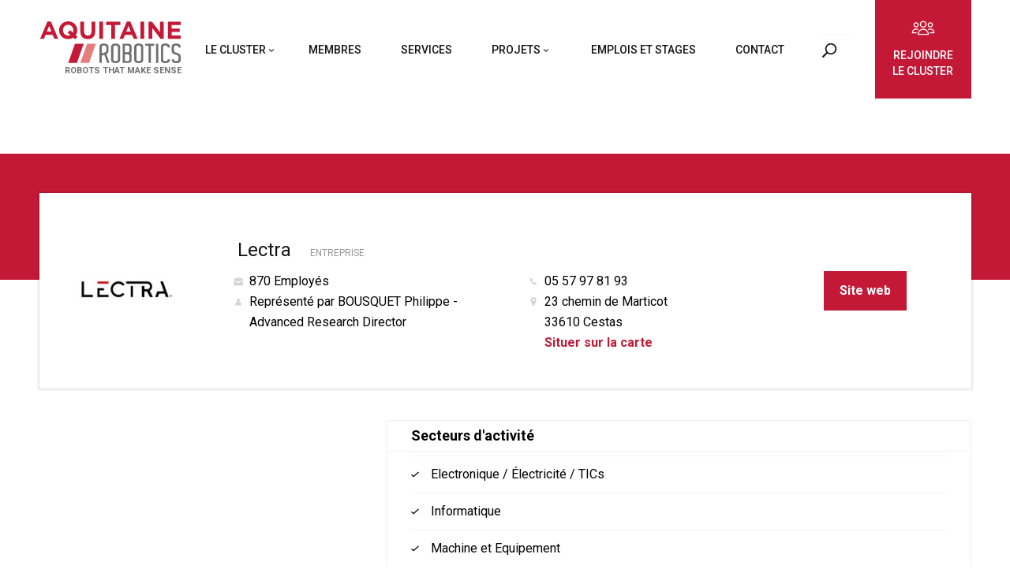

--- FILE ---
content_type: text/html; charset=UTF-8
request_url: https://www.aquitaine-robotics.com/member/lectra
body_size: 13719
content:
  <!DOCTYPE html>
<!--[if IE 7]>
<html class="ie ie7" lang="fr-FR">
<![endif]-->
<!--[if IE 8]>
<html class="ie ie8" lang="fr-FR">
<![endif]-->
<!--[if !(IE 7) | !(IE 8)  ]><!-->
<html lang="fr-FR">
<!--<![endif]-->
<head>
  <meta charset="UTF-8" />
  <meta name="viewport" content="width=device-width" />
  <title>Lectra - Aquitaine Robotics</title>
  <link rel="shortcut icon" type="image/x-icon" href="https://www.aquitaine-robotics.com/favicon.png" />
  <link rel="profile" href="http://gmpg.org/xfn/11" />
  <link rel="pingback" href="https://www.aquitaine-robotics.com/xmlrpc.php" />
  <meta name='robots' content='index, follow, max-image-preview:large, max-snippet:-1, max-video-preview:-1' />
	<style>img:is([sizes="auto" i], [sizes^="auto," i]) { contain-intrinsic-size: 3000px 1500px }</style>
	
	<!-- This site is optimized with the Yoast SEO plugin v25.2 - https://yoast.com/wordpress/plugins/seo/ -->
	<link rel="canonical" href="https://www.aquitaine-robotics.com/member/lectra" />
	<meta property="og:locale" content="fr_FR" />
	<meta property="og:type" content="article" />
	<meta property="og:title" content="Lectra - Aquitaine Robotics" />
	<meta property="og:url" content="https://www.aquitaine-robotics.com/member/lectra" />
	<meta property="og:site_name" content="Aquitaine Robotics" />
	<meta property="article:modified_time" content="2024-04-25T12:32:50+00:00" />
	<meta name="twitter:card" content="summary_large_image" />
	<script type="application/ld+json" class="yoast-schema-graph">{"@context":"https://schema.org","@graph":[{"@type":"WebPage","@id":"https://www.aquitaine-robotics.com/member/lectra","url":"https://www.aquitaine-robotics.com/member/lectra","name":"Lectra - Aquitaine Robotics","isPartOf":{"@id":"https://www.aquitaine-robotics.com/#website"},"datePublished":"2019-04-01T09:51:07+00:00","dateModified":"2024-04-25T12:32:50+00:00","breadcrumb":{"@id":"https://www.aquitaine-robotics.com/member/lectra#breadcrumb"},"inLanguage":"fr-FR","potentialAction":[{"@type":"ReadAction","target":["https://www.aquitaine-robotics.com/member/lectra"]}]},{"@type":"BreadcrumbList","@id":"https://www.aquitaine-robotics.com/member/lectra#breadcrumb","itemListElement":[{"@type":"ListItem","position":1,"name":"Home","item":"https://www.aquitaine-robotics.com/"},{"@type":"ListItem","position":2,"name":"Membres","item":"https://www.aquitaine-robotics.com/member"},{"@type":"ListItem","position":3,"name":"Lectra"}]},{"@type":"WebSite","@id":"https://www.aquitaine-robotics.com/#website","url":"https://www.aquitaine-robotics.com/","name":"Aquitaine Robotics","description":"ROBOTS THAT MAKE SENSE","potentialAction":[{"@type":"SearchAction","target":{"@type":"EntryPoint","urlTemplate":"https://www.aquitaine-robotics.com/?s={search_term_string}"},"query-input":{"@type":"PropertyValueSpecification","valueRequired":true,"valueName":"search_term_string"}}],"inLanguage":"fr-FR"}]}</script>
	<!-- / Yoast SEO plugin. -->


<link rel='dns-prefetch' href='//cdn.jsdelivr.net' />
<link rel='dns-prefetch' href='//cdnjs.cloudflare.com' />
<link rel='dns-prefetch' href='//s7.addthis.com' />
<link rel='dns-prefetch' href='//unpkg.com' />
<link rel='dns-prefetch' href='//fonts.googleapis.com' />
<link rel="alternate" type="application/rss+xml" title="Aquitaine Robotics &raquo; Flux" href="https://www.aquitaine-robotics.com/feed" />
<link rel="alternate" type="application/rss+xml" title="Aquitaine Robotics &raquo; Flux des commentaires" href="https://www.aquitaine-robotics.com/comments/feed" />
<script type="text/javascript">
/* <![CDATA[ */
window._wpemojiSettings = {"baseUrl":"https:\/\/s.w.org\/images\/core\/emoji\/16.0.1\/72x72\/","ext":".png","svgUrl":"https:\/\/s.w.org\/images\/core\/emoji\/16.0.1\/svg\/","svgExt":".svg","source":{"concatemoji":"https:\/\/www.aquitaine-robotics.com\/wp-includes\/js\/wp-emoji-release.min.js?ver=6.8.3"}};
/*! This file is auto-generated */
!function(s,n){var o,i,e;function c(e){try{var t={supportTests:e,timestamp:(new Date).valueOf()};sessionStorage.setItem(o,JSON.stringify(t))}catch(e){}}function p(e,t,n){e.clearRect(0,0,e.canvas.width,e.canvas.height),e.fillText(t,0,0);var t=new Uint32Array(e.getImageData(0,0,e.canvas.width,e.canvas.height).data),a=(e.clearRect(0,0,e.canvas.width,e.canvas.height),e.fillText(n,0,0),new Uint32Array(e.getImageData(0,0,e.canvas.width,e.canvas.height).data));return t.every(function(e,t){return e===a[t]})}function u(e,t){e.clearRect(0,0,e.canvas.width,e.canvas.height),e.fillText(t,0,0);for(var n=e.getImageData(16,16,1,1),a=0;a<n.data.length;a++)if(0!==n.data[a])return!1;return!0}function f(e,t,n,a){switch(t){case"flag":return n(e,"\ud83c\udff3\ufe0f\u200d\u26a7\ufe0f","\ud83c\udff3\ufe0f\u200b\u26a7\ufe0f")?!1:!n(e,"\ud83c\udde8\ud83c\uddf6","\ud83c\udde8\u200b\ud83c\uddf6")&&!n(e,"\ud83c\udff4\udb40\udc67\udb40\udc62\udb40\udc65\udb40\udc6e\udb40\udc67\udb40\udc7f","\ud83c\udff4\u200b\udb40\udc67\u200b\udb40\udc62\u200b\udb40\udc65\u200b\udb40\udc6e\u200b\udb40\udc67\u200b\udb40\udc7f");case"emoji":return!a(e,"\ud83e\udedf")}return!1}function g(e,t,n,a){var r="undefined"!=typeof WorkerGlobalScope&&self instanceof WorkerGlobalScope?new OffscreenCanvas(300,150):s.createElement("canvas"),o=r.getContext("2d",{willReadFrequently:!0}),i=(o.textBaseline="top",o.font="600 32px Arial",{});return e.forEach(function(e){i[e]=t(o,e,n,a)}),i}function t(e){var t=s.createElement("script");t.src=e,t.defer=!0,s.head.appendChild(t)}"undefined"!=typeof Promise&&(o="wpEmojiSettingsSupports",i=["flag","emoji"],n.supports={everything:!0,everythingExceptFlag:!0},e=new Promise(function(e){s.addEventListener("DOMContentLoaded",e,{once:!0})}),new Promise(function(t){var n=function(){try{var e=JSON.parse(sessionStorage.getItem(o));if("object"==typeof e&&"number"==typeof e.timestamp&&(new Date).valueOf()<e.timestamp+604800&&"object"==typeof e.supportTests)return e.supportTests}catch(e){}return null}();if(!n){if("undefined"!=typeof Worker&&"undefined"!=typeof OffscreenCanvas&&"undefined"!=typeof URL&&URL.createObjectURL&&"undefined"!=typeof Blob)try{var e="postMessage("+g.toString()+"("+[JSON.stringify(i),f.toString(),p.toString(),u.toString()].join(",")+"));",a=new Blob([e],{type:"text/javascript"}),r=new Worker(URL.createObjectURL(a),{name:"wpTestEmojiSupports"});return void(r.onmessage=function(e){c(n=e.data),r.terminate(),t(n)})}catch(e){}c(n=g(i,f,p,u))}t(n)}).then(function(e){for(var t in e)n.supports[t]=e[t],n.supports.everything=n.supports.everything&&n.supports[t],"flag"!==t&&(n.supports.everythingExceptFlag=n.supports.everythingExceptFlag&&n.supports[t]);n.supports.everythingExceptFlag=n.supports.everythingExceptFlag&&!n.supports.flag,n.DOMReady=!1,n.readyCallback=function(){n.DOMReady=!0}}).then(function(){return e}).then(function(){var e;n.supports.everything||(n.readyCallback(),(e=n.source||{}).concatemoji?t(e.concatemoji):e.wpemoji&&e.twemoji&&(t(e.twemoji),t(e.wpemoji)))}))}((window,document),window._wpemojiSettings);
/* ]]> */
</script>
<style id='wp-emoji-styles-inline-css' type='text/css'>

	img.wp-smiley, img.emoji {
		display: inline !important;
		border: none !important;
		box-shadow: none !important;
		height: 1em !important;
		width: 1em !important;
		margin: 0 0.07em !important;
		vertical-align: -0.1em !important;
		background: none !important;
		padding: 0 !important;
	}
</style>
<link rel='stylesheet' id='wp-block-library-css' href='https://www.aquitaine-robotics.com/wp-includes/css/dist/block-library/style.min.css?ver=6.8.3' type='text/css' media='all' />
<style id='classic-theme-styles-inline-css' type='text/css'>
/*! This file is auto-generated */
.wp-block-button__link{color:#fff;background-color:#32373c;border-radius:9999px;box-shadow:none;text-decoration:none;padding:calc(.667em + 2px) calc(1.333em + 2px);font-size:1.125em}.wp-block-file__button{background:#32373c;color:#fff;text-decoration:none}
</style>
<style id='global-styles-inline-css' type='text/css'>
:root{--wp--preset--aspect-ratio--square: 1;--wp--preset--aspect-ratio--4-3: 4/3;--wp--preset--aspect-ratio--3-4: 3/4;--wp--preset--aspect-ratio--3-2: 3/2;--wp--preset--aspect-ratio--2-3: 2/3;--wp--preset--aspect-ratio--16-9: 16/9;--wp--preset--aspect-ratio--9-16: 9/16;--wp--preset--color--black: #000000;--wp--preset--color--cyan-bluish-gray: #abb8c3;--wp--preset--color--white: #ffffff;--wp--preset--color--pale-pink: #f78da7;--wp--preset--color--vivid-red: #cf2e2e;--wp--preset--color--luminous-vivid-orange: #ff6900;--wp--preset--color--luminous-vivid-amber: #fcb900;--wp--preset--color--light-green-cyan: #7bdcb5;--wp--preset--color--vivid-green-cyan: #00d084;--wp--preset--color--pale-cyan-blue: #8ed1fc;--wp--preset--color--vivid-cyan-blue: #0693e3;--wp--preset--color--vivid-purple: #9b51e0;--wp--preset--gradient--vivid-cyan-blue-to-vivid-purple: linear-gradient(135deg,rgba(6,147,227,1) 0%,rgb(155,81,224) 100%);--wp--preset--gradient--light-green-cyan-to-vivid-green-cyan: linear-gradient(135deg,rgb(122,220,180) 0%,rgb(0,208,130) 100%);--wp--preset--gradient--luminous-vivid-amber-to-luminous-vivid-orange: linear-gradient(135deg,rgba(252,185,0,1) 0%,rgba(255,105,0,1) 100%);--wp--preset--gradient--luminous-vivid-orange-to-vivid-red: linear-gradient(135deg,rgba(255,105,0,1) 0%,rgb(207,46,46) 100%);--wp--preset--gradient--very-light-gray-to-cyan-bluish-gray: linear-gradient(135deg,rgb(238,238,238) 0%,rgb(169,184,195) 100%);--wp--preset--gradient--cool-to-warm-spectrum: linear-gradient(135deg,rgb(74,234,220) 0%,rgb(151,120,209) 20%,rgb(207,42,186) 40%,rgb(238,44,130) 60%,rgb(251,105,98) 80%,rgb(254,248,76) 100%);--wp--preset--gradient--blush-light-purple: linear-gradient(135deg,rgb(255,206,236) 0%,rgb(152,150,240) 100%);--wp--preset--gradient--blush-bordeaux: linear-gradient(135deg,rgb(254,205,165) 0%,rgb(254,45,45) 50%,rgb(107,0,62) 100%);--wp--preset--gradient--luminous-dusk: linear-gradient(135deg,rgb(255,203,112) 0%,rgb(199,81,192) 50%,rgb(65,88,208) 100%);--wp--preset--gradient--pale-ocean: linear-gradient(135deg,rgb(255,245,203) 0%,rgb(182,227,212) 50%,rgb(51,167,181) 100%);--wp--preset--gradient--electric-grass: linear-gradient(135deg,rgb(202,248,128) 0%,rgb(113,206,126) 100%);--wp--preset--gradient--midnight: linear-gradient(135deg,rgb(2,3,129) 0%,rgb(40,116,252) 100%);--wp--preset--font-size--small: 13px;--wp--preset--font-size--medium: 20px;--wp--preset--font-size--large: 36px;--wp--preset--font-size--x-large: 42px;--wp--preset--spacing--20: 0.44rem;--wp--preset--spacing--30: 0.67rem;--wp--preset--spacing--40: 1rem;--wp--preset--spacing--50: 1.5rem;--wp--preset--spacing--60: 2.25rem;--wp--preset--spacing--70: 3.38rem;--wp--preset--spacing--80: 5.06rem;--wp--preset--shadow--natural: 6px 6px 9px rgba(0, 0, 0, 0.2);--wp--preset--shadow--deep: 12px 12px 50px rgba(0, 0, 0, 0.4);--wp--preset--shadow--sharp: 6px 6px 0px rgba(0, 0, 0, 0.2);--wp--preset--shadow--outlined: 6px 6px 0px -3px rgba(255, 255, 255, 1), 6px 6px rgba(0, 0, 0, 1);--wp--preset--shadow--crisp: 6px 6px 0px rgba(0, 0, 0, 1);}:where(.is-layout-flex){gap: 0.5em;}:where(.is-layout-grid){gap: 0.5em;}body .is-layout-flex{display: flex;}.is-layout-flex{flex-wrap: wrap;align-items: center;}.is-layout-flex > :is(*, div){margin: 0;}body .is-layout-grid{display: grid;}.is-layout-grid > :is(*, div){margin: 0;}:where(.wp-block-columns.is-layout-flex){gap: 2em;}:where(.wp-block-columns.is-layout-grid){gap: 2em;}:where(.wp-block-post-template.is-layout-flex){gap: 1.25em;}:where(.wp-block-post-template.is-layout-grid){gap: 1.25em;}.has-black-color{color: var(--wp--preset--color--black) !important;}.has-cyan-bluish-gray-color{color: var(--wp--preset--color--cyan-bluish-gray) !important;}.has-white-color{color: var(--wp--preset--color--white) !important;}.has-pale-pink-color{color: var(--wp--preset--color--pale-pink) !important;}.has-vivid-red-color{color: var(--wp--preset--color--vivid-red) !important;}.has-luminous-vivid-orange-color{color: var(--wp--preset--color--luminous-vivid-orange) !important;}.has-luminous-vivid-amber-color{color: var(--wp--preset--color--luminous-vivid-amber) !important;}.has-light-green-cyan-color{color: var(--wp--preset--color--light-green-cyan) !important;}.has-vivid-green-cyan-color{color: var(--wp--preset--color--vivid-green-cyan) !important;}.has-pale-cyan-blue-color{color: var(--wp--preset--color--pale-cyan-blue) !important;}.has-vivid-cyan-blue-color{color: var(--wp--preset--color--vivid-cyan-blue) !important;}.has-vivid-purple-color{color: var(--wp--preset--color--vivid-purple) !important;}.has-black-background-color{background-color: var(--wp--preset--color--black) !important;}.has-cyan-bluish-gray-background-color{background-color: var(--wp--preset--color--cyan-bluish-gray) !important;}.has-white-background-color{background-color: var(--wp--preset--color--white) !important;}.has-pale-pink-background-color{background-color: var(--wp--preset--color--pale-pink) !important;}.has-vivid-red-background-color{background-color: var(--wp--preset--color--vivid-red) !important;}.has-luminous-vivid-orange-background-color{background-color: var(--wp--preset--color--luminous-vivid-orange) !important;}.has-luminous-vivid-amber-background-color{background-color: var(--wp--preset--color--luminous-vivid-amber) !important;}.has-light-green-cyan-background-color{background-color: var(--wp--preset--color--light-green-cyan) !important;}.has-vivid-green-cyan-background-color{background-color: var(--wp--preset--color--vivid-green-cyan) !important;}.has-pale-cyan-blue-background-color{background-color: var(--wp--preset--color--pale-cyan-blue) !important;}.has-vivid-cyan-blue-background-color{background-color: var(--wp--preset--color--vivid-cyan-blue) !important;}.has-vivid-purple-background-color{background-color: var(--wp--preset--color--vivid-purple) !important;}.has-black-border-color{border-color: var(--wp--preset--color--black) !important;}.has-cyan-bluish-gray-border-color{border-color: var(--wp--preset--color--cyan-bluish-gray) !important;}.has-white-border-color{border-color: var(--wp--preset--color--white) !important;}.has-pale-pink-border-color{border-color: var(--wp--preset--color--pale-pink) !important;}.has-vivid-red-border-color{border-color: var(--wp--preset--color--vivid-red) !important;}.has-luminous-vivid-orange-border-color{border-color: var(--wp--preset--color--luminous-vivid-orange) !important;}.has-luminous-vivid-amber-border-color{border-color: var(--wp--preset--color--luminous-vivid-amber) !important;}.has-light-green-cyan-border-color{border-color: var(--wp--preset--color--light-green-cyan) !important;}.has-vivid-green-cyan-border-color{border-color: var(--wp--preset--color--vivid-green-cyan) !important;}.has-pale-cyan-blue-border-color{border-color: var(--wp--preset--color--pale-cyan-blue) !important;}.has-vivid-cyan-blue-border-color{border-color: var(--wp--preset--color--vivid-cyan-blue) !important;}.has-vivid-purple-border-color{border-color: var(--wp--preset--color--vivid-purple) !important;}.has-vivid-cyan-blue-to-vivid-purple-gradient-background{background: var(--wp--preset--gradient--vivid-cyan-blue-to-vivid-purple) !important;}.has-light-green-cyan-to-vivid-green-cyan-gradient-background{background: var(--wp--preset--gradient--light-green-cyan-to-vivid-green-cyan) !important;}.has-luminous-vivid-amber-to-luminous-vivid-orange-gradient-background{background: var(--wp--preset--gradient--luminous-vivid-amber-to-luminous-vivid-orange) !important;}.has-luminous-vivid-orange-to-vivid-red-gradient-background{background: var(--wp--preset--gradient--luminous-vivid-orange-to-vivid-red) !important;}.has-very-light-gray-to-cyan-bluish-gray-gradient-background{background: var(--wp--preset--gradient--very-light-gray-to-cyan-bluish-gray) !important;}.has-cool-to-warm-spectrum-gradient-background{background: var(--wp--preset--gradient--cool-to-warm-spectrum) !important;}.has-blush-light-purple-gradient-background{background: var(--wp--preset--gradient--blush-light-purple) !important;}.has-blush-bordeaux-gradient-background{background: var(--wp--preset--gradient--blush-bordeaux) !important;}.has-luminous-dusk-gradient-background{background: var(--wp--preset--gradient--luminous-dusk) !important;}.has-pale-ocean-gradient-background{background: var(--wp--preset--gradient--pale-ocean) !important;}.has-electric-grass-gradient-background{background: var(--wp--preset--gradient--electric-grass) !important;}.has-midnight-gradient-background{background: var(--wp--preset--gradient--midnight) !important;}.has-small-font-size{font-size: var(--wp--preset--font-size--small) !important;}.has-medium-font-size{font-size: var(--wp--preset--font-size--medium) !important;}.has-large-font-size{font-size: var(--wp--preset--font-size--large) !important;}.has-x-large-font-size{font-size: var(--wp--preset--font-size--x-large) !important;}
:where(.wp-block-post-template.is-layout-flex){gap: 1.25em;}:where(.wp-block-post-template.is-layout-grid){gap: 1.25em;}
:where(.wp-block-columns.is-layout-flex){gap: 2em;}:where(.wp-block-columns.is-layout-grid){gap: 2em;}
:root :where(.wp-block-pullquote){font-size: 1.5em;line-height: 1.6;}
</style>
<link rel='stylesheet' id='contact-form-7-css' href='https://www.aquitaine-robotics.com/wp-content/plugins/contact-form-7/includes/css/styles.css?ver=6.0.6' type='text/css' media='all' />
<link rel='stylesheet' id='ctf_styles-css' href='https://www.aquitaine-robotics.com/wp-content/plugins/custom-twitter-feeds/css/ctf-styles.min.css?ver=2.3.1' type='text/css' media='all' />
<link rel='stylesheet' id='css-css' href='https://www.aquitaine-robotics.com/wp-content/themes/AquitaineRobotics/style.min.css?ver=6.8.3' type='text/css' media='all' />
<link rel='stylesheet' id='Montserrat-css' href='https://fonts.googleapis.com/css?family=Roboto%3A300%2C400%2C500%2C700&#038;ver=6.8.3' type='text/css' media='all' />
<link rel='stylesheet' id='select-2-style-css' href='https://cdnjs.cloudflare.com/ajax/libs/select2/4.0.3/css/select2.min.css?ver=6.8.3' type='text/css' media='all' />
<link rel='stylesheet' id='leaflet-css-css' href='//unpkg.com/leaflet@1.3.1/dist/leaflet.css?ver=6.8.3' type='text/css' media='all' />
<link rel="https://api.w.org/" href="https://www.aquitaine-robotics.com/wp-json/" /><link rel="EditURI" type="application/rsd+xml" title="RSD" href="https://www.aquitaine-robotics.com/xmlrpc.php?rsd" />
<meta name="generator" content="WordPress 6.8.3" />
<link rel='shortlink' href='https://www.aquitaine-robotics.com/?p=467' />
<link rel="alternate" title="oEmbed (JSON)" type="application/json+oembed" href="https://www.aquitaine-robotics.com/wp-json/oembed/1.0/embed?url=https%3A%2F%2Fwww.aquitaine-robotics.com%2Fmember%2Flectra" />
<link rel="alternate" title="oEmbed (XML)" type="text/xml+oembed" href="https://www.aquitaine-robotics.com/wp-json/oembed/1.0/embed?url=https%3A%2F%2Fwww.aquitaine-robotics.com%2Fmember%2Flectra&#038;format=xml" />
<meta name="generator" content="WPML ver:4.7.6 stt:1,4;" />
<!-- start Simple Custom CSS and JS -->
<script type="text/JavaScript">
document.getElementById("body").addEventListener("load", function(event){
	jQuery(".filters li").off().click(function(e){
		jQuery('.single-filters .filters li').removeClass('selected');
		event.preventDefault();
		jQuery(this).toggleClass('selected');
		
		if(jQuery(this).attr('data-filter') === 'all'){
			jQuery('.multiple-filters .filters li').removeClass('selected');
		}
		
		if(jQuery(this).parents().hasClass("single-filters")){
			jQuery('.content .full').removeClass('show');
			jQuery('.filters-criteria .filters li').removeClass('selected');
			getFilteredPosts();
		}
	});
});
</script><!-- end Simple Custom CSS and JS -->
  <script type="text/javascript">
    var scriptParamsGlobal = {"site_url":"https:\/\/www.aquitaine-robotics.com","theme_url":"https:\/\/www.aquitaine-robotics.com\/wp-content\/themes\/AquitaineRobotics","theme_name":"AquitaineRobotics","site_name":"Aquitaine Robotics","theme_path":"\/srv\/data\/web\/vhosts\/www.aquitaine-robotics.com\/htdocs\/wp-content\/themes\/AquitaineRobotics","reCaptcha_public_key":"6LdgUI4UAAAAAOjnLSTV0mipqS00EmPJANCPZOkR","lang":{"savoir_plus":"En savoir plus","retour_liste":"Retour \u00e0 la liste","a_lire_aussi":"A lire aussi","retour_articles":"Retour aux articles","retour_offres":"Retour aux offres","archives":"Archives","urgent":"Urgent","erreur":"Erreur","oui":"Oui","non":"Non","homme":"Homme","femme":"Femme","selectionner":"- S\u00e9lectionner -","janvier":"Janvier","fevrier":"F\u00e9vrier","mars":"Mars","avril":"Avril","mai":"Mai","juin":"Juin","juillet":"Juillet","aout":"Aout","septembre":"Septembre","octobre":"Octobre","novembre":"Novembre","decembre":"D\u00e9cembre","semaine":["Lun","Mar","Mer","Jeu","Ven","Sam","Dim"],"modifier":"Modifier","a":"\u00e0","confirmer":"Confirmer","lire_la_suite":"Lire la suite","valider":"Valider","retour":"Retour","accueil":"Accueil","aucun_fichier_selectionne":"Aucun fichier selectionn\u00e9","annuler":"Annuler","partager":"Partager","fb":"Facebook","tw":"Twitter","insta":"Instagram","google":"Google+","linkedin":"Linkedin","viadeo":"Viadeo","pinterest":"Pinterest","youtube":"Youtube","champs_obligatoires":"Les champs marqu\u00e9s d'une * sont obligatoires","champ_obligatoire":"Champ obligatoire","remplir_champs_obligatoires":"Veuillez remplir tous les champs obligatoires","choisir_fichier":"Choisir un fichier","nom":"Nom","prenom":"Pr\u00e9nom","email":"Adresse email","date_naissance":"Date naissance","mdp":"Mot de passe","telephone":"Num\u00e9ro de t\u00e9l\u00e9phone","adresse":"Adresse","civilite":"Civilit\u00e9","mr":"Mr","mme":"Mme","objet":"Objet","contact":"Contact","recevoir_mails":"Je souhaite recevoir des mails","tous_les_jours":"Oui tous les jours !","tous_les_mois":"Oui tous les mois !","votre_message":"Votre message","envoyer":"Envoyer","email_non_valide":"Email non valide","date_non_valide":"Date non valide","format_num_incorrect":"Le format du num\u00e9ro est incorrect","erreur_type_champ":"Erreur dans le type de champ","extension_valide":"Veuillez mettre une extension valide","fichier_max":"Veuillez mettre un fichier de maximum","mo":"mo","erreur_upload":"Erreur avec l'upload","prouver_pas_robot":"Veuillez prouver que vous n'\u00eates pas un robot","mauvaise_extension":"L'extension du fichier n'est pas accept\u00e9e","fichier_trop_lourd":"La taille du fichier ne doit pas exc\u00e9der 2mo","erreur_envoie":"Une erreur est survenue lors de l'envoi","message_envoye":"Merci, votre message a bien \u00e9t\u00e9 envoy\u00e9, nous vous r\u00e9pondrons rapidement !","upload_max_1":"Attention, vous ne pouvez uploader que ","upload_max_2":"fichiers.","nom_societe":"Nom de la soci\u00e9t\u00e9 \/ Organisme","fonction":"Fonction","erreur_404":"Erreur 404 !","erreur_404_intro":"","page_introuvable":"Page introuvable","page_introuvable_texte":"La page est introuvable, l'adresse est mauvaise ou cette page a \u00e9t\u00e9 supprim\u00e9e.","rejoindre_cluster":"Rejoindre le cluster","parlez_projet":"Parlez-nous de votre projet","rejoindre_aqui_robotics":"Rejoindre Aquitaine Robotics","acteur":"acteurs","de_la_robotique":"de la robotique","en_nouvelle_aquitaine":"en Nouvelle-Aquitaine","droits_reserves":"Tous droits r\u00e9serv\u00e9s","une_realisation":"Une r\u00e9alisation","agence_bordeaux":"Agence web Bordeaux","top":"TOP","titre_newsletter":"Inscrivez-vous \u00e0 notre newsletter","newsletter_success":"Merci, votre inscription \u00e0 notre newsletter a bien \u00e9t\u00e9 prise en compte.","le_cluster":"Le Cluster","membres":"Membres","services":"Services","projets":"Projets","liens_utiles":"Liens utiles","restez_informez":"Restez inform\u00e9s","recevez_nouvelles_robotique":"Recevez les nouvelles de la Robotique en Nouvelle-Aquitaine","autres":"Autres","actualites":"Actualit\u00e9s","actu":"Actu'","actualites_intro":"Les actualit\u00e9s de notre site internet","aucune_publication":"Il n'y a pas d'\u00e9l\u00e9ments correspondant \u00e0 cette recherche","aucune_publication_cat":"Aucune publication dans cette cat\u00e9gorie","filtrer":"Filtrer","afficher_plus_resultats":"Afficher plus de r\u00e9sultats","categories":"Cat\u00e9gories","agenda":"Agenda","toutes_actualites":"Toutes les actualit\u00e9s","articles_similaires":"Articles similaires","retrouvez-nous-twitter":"Retrouvez-nous sur Twitter","voir_tout_agenda":"Voir tout l'agenda","tout_agenda":"Tout l'agenda","retrouver_cluster_twitter":"Retrouvez le cluster sur Twitter","cliquez_agrandir":"Cliquez sur l'image pour l'agrandir","etape_suivante":"\u00c9tape suivante","etape_precedente":"\u00c9tape pr\u00e9c\u00e9dente","devis":"Votre devis gratuit","decouvrez_autres_produits":"D\u00e9couvrez d'autres produits","partenaires":"Partenaires","partenaire":"Partenaire","lien_utile":"Lien utile","vous_avez_questions":"Vous avez des questions ?","parlez_nous_projet":"Parlez-nous de votre projet et nous vous r\u00e9pondrons au plus vite.","contactez_nous":"Contactez-nous","fin_le":"Fin le :","en_cours":"En cours","cloture":"Cl\u00f4tur\u00e9","a_la_une":"\u00c0 la une","toutes":"Toutes","tous":"Tous","solliciter_cluster":"Vous souhaitez solliciter le cluster","parlez_nous_projet2":"Parlez-nous de votre projet et nous vous mettrons en relation avec l'un de nos membres.","recherche_mots_cles":"Recherche par mots-cl\u00e9s","aucun_resultat_recherche":"D\u00e9sol\u00e9, nous n'avons pas trouv\u00e9 de resultat","rechercher":"Rechercher","telecharger_pdf":"T\u00e9l\u00e9charger le pdf","ajoute_le":"Ajout\u00e9 le","profiter_services":"Vous souhaitez profiter<br>de nos services ?","projets_labellises":"projets<br>labellis\u00e9s","voir_projets_cluster":"Voir tous les projets du cluster","votre_entreprise":"Votre Entreprise","nom_societe_orga":"Nom de la soci\u00e9t\u00e9 \/ Organisme","nombre_salarie":"Nombre de salari\u00e9s","domaine_activite":"Domaine d'activit\u00e9","employes":"Employ\u00e9s","represente_par":"Repr\u00e9sent\u00e9 par","situer_carte":"Situer sur la carte","site_web":"Site web","secteur_activite":"Secteurs d'activit\u00e9","competences":"Comp\u00e9tences","autre":"Autre","bureau_etudes":"Bureau d'\u00e9tudes","fabricant":"Fabricant de composants ou fournisseurs de technologies","situer_entreprise_carte":"Situer l\u2019entreprise sur la carte","tous_membres":"Tous les membres","liste":"Liste","carte":"Carte","plus_criteres":"Plus de crit\u00e8re de recherches","domaines_competences":"Domaines de comp\u00e9tences","metiers":"M\u00e9tiers","secteurs":"Secteurs","aucun_membre":"Aucun membre ne correspond \u00e0 ces crit\u00e8res"}}  </script>		<style type="text/css" id="wp-custom-css">
			iframe {
	height : 500px !important; 
}		</style>
		
  <!-- Global site tag (gtag.js) - Google Analytics -->
<script async src="https://www.googletagmanager.com/gtag/js?id=UA-140243115-1"></script>
<script>
  window.dataLayer = window.dataLayer || [];
  function gtag(){dataLayer.push(arguments);}
  gtag('js', new Date());

  gtag('config', 'UA-140243115-1');
</script>

</head>
<body class="wp-singular member-template-default single single-member postid-467 wp-theme-AquitaineRobotics single-author" id="body">

  
  <div id="page" class="hfeed">
    <header class="main" role="banner">

      <div class="header_main">
        <div class="container">

          <div class="logo">
            <a href="https://www.aquitaine-robotics.com" rel="home">
              <img src="https://www.aquitaine-robotics.com/wp-content/themes/AquitaineRobotics/assets/images/Logo_Aquitaine_Robotics.svg" class="logo-site" alt="Aquitaine Robotics - ROBOTS THAT MAKE SENSE"/>
              <p>ROBOTS THAT MAKE SENSE</p>
            </a>
          </div>

          <div class="nav">

            <nav id="access" role="navigation">
                              <div class="menu-menu-principal-container"><ul id="menu-menu-principal" class="menu"><li id="menu-item-30" class="menu-item menu-item-type-custom menu-item-object-custom menu-item-has-children menu-item-30"><a href="#">Le cluster</a>
<ul class="sub-menu">
	<li id="menu-item-32" class="menu-item menu-item-type-post_type menu-item-object-page menu-item-32"><a href="https://www.aquitaine-robotics.com/qui-sommes-nous.html">Qui sommes-nous ?</a></li>
	<li id="menu-item-31" class="menu-item menu-item-type-post_type menu-item-object-page current_page_parent menu-item-31"><a href="https://www.aquitaine-robotics.com/actualites-agenda.html">Actualités &#038; agenda</a></li>
</ul>
</li>
<li id="menu-item-33" class="menu-item menu-item-type-post_type menu-item-object-page menu-item-33"><a href="https://www.aquitaine-robotics.com/membres-du-cluster.html">Membres</a></li>
<li id="menu-item-34" class="menu-item menu-item-type-post_type menu-item-object-page menu-item-34"><a href="https://www.aquitaine-robotics.com/services.html">Services</a></li>
<li id="menu-item-35" class="menu-item menu-item-type-custom menu-item-object-custom menu-item-has-children menu-item-35"><a href="#">Projets</a>
<ul class="sub-menu">
	<li id="menu-item-36" class="menu-item menu-item-type-post_type menu-item-object-page menu-item-36"><a href="https://www.aquitaine-robotics.com/appels-a-projets.html">Appels à projets</a></li>
	<li id="menu-item-37" class="menu-item menu-item-type-post_type menu-item-object-page menu-item-37"><a href="https://www.aquitaine-robotics.com/labellisation.html">Labellisation</a></li>
	<li id="menu-item-1124" class="menu-item menu-item-type-post_type menu-item-object-page menu-item-1124"><a href="https://www.aquitaine-robotics.com/realisations.html">Réalisations</a></li>
</ul>
</li>
<li id="menu-item-2877" class="menu-item menu-item-type-post_type menu-item-object-page menu-item-2877"><a href="https://www.aquitaine-robotics.com/emplois-et-stages.html">Emplois et stages</a></li>
<li id="menu-item-42" class="menu-item menu-item-type-post_type menu-item-object-page menu-item-42"><a href="https://www.aquitaine-robotics.com/contactez-nous.html">Contact</a></li>
</ul></div>              
            </nav>

                        <div class="search rolled languages-on">
	<form role="search" method="get" id="searchform" action="https://www.aquitaine-robotics.com/">
      <input type="text" value="" name="s" id="autocomplete" placeholder="Je recherche.." />
      <input type="submit" id="searchsubmit" value="&#57364;" />
			<div class="erase hide">&#xe01b;</div>
	</form>
</div>

            <!-- <div class="languages">
                          </div> -->

            <a class="join" href="https://www.aquitaine-robotics.com/devenir-membre.html">Rejoindre le cluster</a>

            <!-- BURGER CSS ANIME -->
            <div class="burger" id="burger">
              <div></div>
              <div></div>
              <div></div>
            </div>

          </div>

        </div>

      </div>

    </header>

    <!-- MENU MOBILE -->
    <!-- POSITIONS : BASE : GAUCHE -->
    <!-- CHANGEMENT POSITION : changer class sur menu-mobile : menu-top, menu-right -->
    <!-- CHANGER LES CLASS DANS JS -->
    <!-- DECOMMENTER DIV#PUSHER dans header et footer -->
    <div class="menu-mobile menu-right mobile">
      <a class="close" id="close-menu-mobile"></a>
      <nav id="access" role="navigation">
                  <div class="menu-menu-mobile-container"><ul id="menu-menu-mobile" class="menu"><li id="menu-item-1112" class="menu-item menu-item-type-post_type menu-item-object-page menu-item-1112"><a href="https://www.aquitaine-robotics.com/qui-sommes-nous.html">Qui sommes-nous ?</a></li>
<li id="menu-item-1111" class="menu-item menu-item-type-post_type menu-item-object-page current_page_parent menu-item-1111"><a href="https://www.aquitaine-robotics.com/actualites-agenda.html">Actualités &#038; agenda</a></li>
<li id="menu-item-1110" class="menu-item menu-item-type-post_type menu-item-object-page menu-item-1110"><a href="https://www.aquitaine-robotics.com/membres-du-cluster.html">Membres</a></li>
<li id="menu-item-1109" class="menu-item menu-item-type-post_type menu-item-object-page menu-item-1109"><a href="https://www.aquitaine-robotics.com/services.html">Services</a></li>
<li id="menu-item-1113" class="menu-item menu-item-type-custom menu-item-object-custom menu-item-has-children menu-item-1113"><a href="#">Projets</a>
<ul class="sub-menu">
	<li id="menu-item-1116" class="menu-item menu-item-type-post_type menu-item-object-page menu-item-1116"><a href="https://www.aquitaine-robotics.com/appels-a-projets.html">Appels à projets</a></li>
	<li id="menu-item-1115" class="menu-item menu-item-type-post_type menu-item-object-page menu-item-1115"><a href="https://www.aquitaine-robotics.com/labellisation.html">Labellisation</a></li>
	<li id="menu-item-1125" class="menu-item menu-item-type-post_type menu-item-object-page menu-item-1125"><a href="https://www.aquitaine-robotics.com/realisations.html">Réalisations</a></li>
</ul>
</li>
<li id="menu-item-2923" class="menu-item menu-item-type-post_type menu-item-object-page menu-item-2923"><a href="https://www.aquitaine-robotics.com/emplois-et-stages.html">Emplois et stages</a></li>
<li id="menu-item-1117" class="menu-item menu-item-type-post_type menu-item-object-page menu-item-1117"><a href="https://www.aquitaine-robotics.com/contactez-nous.html">Contact</a></li>
</ul></div>                  <a class="join" href="https://www.aquitaine-robotics.com/devenir-membre.html">Rejoindre le cluster</a>
        </nav>
    </div>

    <div class="pusher" id="pusher">

    <div id="main" class="page-467">

<div class="page-single-member page-467" id="page-template" data-page="single-member">

	<div id="content" role="main" class="container">

		
			<section class="infos">
				<div class="infos-header">
					<div class="logo">
	          	          	            <img src="https://www.aquitaine-robotics.com/wp-content/uploads/2019/04/logo_lectra-200x67.jpg" alt="" />
	          	        </div>
	        <div class="details">
	          <div class="title">
	            <h1>Lectra</h1>
	            	              <span class="type">Entreprise</span>
	            	          </div>
	          <div class="more-infos">
	            <div class="name">
	              	                <p class="employees">870 Employés</p>
	              	              	                <p class="director">Représenté par BOUSQUET Philippe - Advanced Research Director</p>
	              	            </div>
	            <div class="address">
																	<p class="tel">05 57 97 81 93</p>
									              <p class="street">23 chemin de Marticot</p>
	              <p class="city">33610 Cestas</p>
	              	                <a href="#map-wrapper" class="smoothScroll">Situer sur la carte</a>
	              	            </div>
	          </div>
	        </div>
	        	          <div class="website">
	            <a href="https://www.lectra.com/fr" target="_blank" class="btn">Site web</a>
	          </div>
	        				</div>
      </section>

      <section class="tax">
                  <div class="left">
            
                      </div>
        
                  <div class="right">
            <div class="activity tax-block">
              <p class="title">Secteurs d'activité</p>
              <ul>
                                  <li class="cat">Electronique / Électricité / TICs</li>
                                  <li class="cat">Informatique</li>
                                  <li class="cat">Machine et Equipement</li>
                              </ul>
            </div>
          </div>
              </section>

							<section class="description">
					<div class="inner-txt"><p>Pour les entreprises qui insufflent la vie à nos dressings, intérieurs de voitures, meubles et plus, Lectra façonne des technologies premium qui facilitent la transformation digitale de leur industrie.</p>
<p>Son offre donne aux marques, aux fabricants et aux distributeurs les moyens de leurs ambitions, du design à la production, mais aussi la reconnaissance et la sérénité qu’ils méritent.</p>
<p>Fondée en 1973, Lectra dispose de 32 filiales à l’international et sert ses clients dans plus de 100 pays.<br />
Forte de plus de 1 700 collaborateurs dans le monde, Lectra a réalisé un chiffre d’affaires de € 283 millions en 2018 et est cotée sur Euronext (LSS).</p>
</div>
				</section>
			
			<section class="map">
									<div id="map-wrapper" class="map-wrapper">
						<p>Situer l’entreprise sur la carte</p>
						
													<divclass="map">
                                <div
                                    id="osm_map"
                                    style="height: 300px;"
                                    data-lat="44.7507567"
                                    data-lng="-0.6878494999999702"
                                >
								</div>
							</div>
											</div>
							</section>

		
    <a href="https://www.aquitaine-robotics.com/membres-du-cluster.html" class="back">Retour</a>

	</div><!-- #content -->

</div>


	</div><!-- #main -->

	<footer role="contentinfo">

		<div class="footer_top">
			<div class="container">
				<div class="footer_nav">
					<div class="footer_nav_block">
						<h6 class="footer_nav_title">Le Cluster</h6>
						<div class="menu-le-cluster-container"><ul id="menu-le-cluster" class="menu"><li id="menu-item-44" class="menu-item menu-item-type-post_type menu-item-object-page menu-item-44"><a href="https://www.aquitaine-robotics.com/qui-sommes-nous.html">Qui sommes-nous ?</a></li>
<li id="menu-item-43" class="menu-item menu-item-type-post_type menu-item-object-page current_page_parent menu-item-43"><a href="https://www.aquitaine-robotics.com/actualites-agenda.html">Actualités &#038; agenda</a></li>
</ul></div>					</div>
					<div class="footer_nav_block">
						<h6 class="footer_nav_title">Membres</h6>
						<div class="menu-membres-container"><ul id="menu-membres" class="menu"><li id="menu-item-46" class="menu-item menu-item-type-post_type menu-item-object-page menu-item-46"><a href="https://www.aquitaine-robotics.com/membres-du-cluster.html">Les membres du cluster</a></li>
<li id="menu-item-45" class="menu-item menu-item-type-post_type menu-item-object-page menu-item-45"><a href="https://www.aquitaine-robotics.com/devenir-membre.html">Devenir membre</a></li>
</ul></div>					</div>
					<div class="footer_nav_block">
						<h6 class="footer_nav_title">Services</h6>
						<div class="menu-services-container"><ul id="menu-services" class="menu"><li id="menu-item-1108" class="menu-item menu-item-type-post_type menu-item-object-page menu-item-1108"><a href="https://www.aquitaine-robotics.com/services.html">Nos services</a></li>
</ul></div>					</div>
					<div class="footer_nav_block">
						<h6 class="footer_nav_title">Projets</h6>
						<div class="menu-projets-container"><ul id="menu-projets" class="menu"><li id="menu-item-49" class="menu-item menu-item-type-post_type menu-item-object-page menu-item-49"><a href="https://www.aquitaine-robotics.com/appels-a-projets.html">Appels à projets</a></li>
<li id="menu-item-48" class="menu-item menu-item-type-post_type menu-item-object-page menu-item-48"><a href="https://www.aquitaine-robotics.com/labellisation.html">Comité de labellisation</a></li>
<li id="menu-item-1126" class="menu-item menu-item-type-post_type menu-item-object-page menu-item-1126"><a href="https://www.aquitaine-robotics.com/realisations.html">Les réalisations du cluster</a></li>
</ul></div>					</div>
					<div class="footer_nav_block">
						<h6 class="footer_nav_title">Autres</h6>
						<div class="menu-autres-container"><ul id="menu-autres" class="menu"><li id="menu-item-50" class="menu-item menu-item-type-post_type menu-item-object-page menu-item-50"><a href="https://www.aquitaine-robotics.com/contactez-nous.html">Nous contacter</a></li>
<li id="menu-item-52" class="menu-item menu-item-type-post_type menu-item-object-page menu-item-52"><a href="https://www.aquitaine-robotics.com/espace-presse.html">Espace presse</a></li>
<li id="menu-item-51" class="menu-item menu-item-type-post_type menu-item-object-page menu-item-51"><a href="https://www.aquitaine-robotics.com/emplois-et-stages.html">Emplois et stages</a></li>
<li id="menu-item-53" class="menu-item menu-item-type-post_type menu-item-object-page menu-item-53"><a href="https://www.aquitaine-robotics.com/partenaires.html">Partenaires</a></li>
</ul></div>					</div>
					<div class="newsletter">
							<h6 class="footer_nav_title">Restez informés</h6>
							<div class="social">
								<a href="https://twitter.com/AQ_Robotics" target="_blank" class="icon-twitter">Twitter</a>
								<a href="https://www.linkedin.com/company/cluster-aquitaine-robotics/" target="_blank" class="icon-linkedin">Linkedin</a>
							</div>
							<p>Recevez les nouvelles de la Robotique en Nouvelle-Aquitaine</p>
                                                            
<div class="wpcf7 no-js" id="wpcf7-f3714-o1" lang="fr-FR" dir="ltr" data-wpcf7-id="3714">
<div class="screen-reader-response"><p role="status" aria-live="polite" aria-atomic="true"></p> <ul></ul></div>
<form action="/member/lectra#wpcf7-f3714-o1" method="post" class="wpcf7-form init" aria-label="Formulaire de contact" novalidate="novalidate" data-status="init">
<div style="display: none;">
<input type="hidden" name="_wpcf7" value="3714" />
<input type="hidden" name="_wpcf7_version" value="6.0.6" />
<input type="hidden" name="_wpcf7_locale" value="fr_FR" />
<input type="hidden" name="_wpcf7_unit_tag" value="wpcf7-f3714-o1" />
<input type="hidden" name="_wpcf7_container_post" value="0" />
<input type="hidden" name="_wpcf7_posted_data_hash" value="" />
</div>
<span class="wpcf7-form-control-wrap" data-name="email"><input size="40" maxlength="400" class="wpcf7-form-control wpcf7-email wpcf7-validates-as-required wpcf7-text wpcf7-validates-as-email" aria-required="true" aria-invalid="false" placeholder="Adresse e-mail" value="" type="email" name="email" /></span><input class="wpcf7-form-control wpcf7-submit has-spinner newsletter_submit" type="submit" value="Envoyer" /><div class="wpcf7-response-output" aria-hidden="true"></div>
</form>
</div>
                            					</div>
				</div>
			</div>
		</div>

		<div class="footer_btm">
			<div class="container" style="padding-bottom: 40px;">
				<div class="footer_left">
					<img src="https://www.aquitaine-robotics.com/wp-content/themes/AquitaineRobotics/assets/images/logo-nouvelle-aquitaine.jpg" alt="Logo Nouvelle-Aquitaine"/>
					<img src="https://www.aquitaine-robotics.com/wp-content/themes/AquitaineRobotics/assets/images/logo-adi.jpg" alt="Logo agence du développement et d'innovation de la Nouvelle-Aquitaine"/>
					<img src="https://www.aquitaine-robotics.com/wp-content/themes/AquitaineRobotics/assets/images/logo-inp-bordeaux.jpg" alt="Logo INP Bordeaux"/>
					<p>©2025 Aquitaine Robotics. Tous droits réservés</p>
					<a href="https://www.aquitaine-robotics.com/politique-de-confidentialite.html">Mentions légales</a>
					<a href="https://www.aquitaine-robotics.com/politique-des-donnees.html">Politique des données</a>
				</div>
			</div>

		</div>

		<div id="back_to_top" class="back_to_top">TOP</div>

	</footer>

</div><!-- #page -->

</div> <!-- #pusher -->

<script type="text/javascript" src="https://www.aquitaine-robotics.com/wp-includes/js/dist/hooks.min.js?ver=4d63a3d491d11ffd8ac6" id="wp-hooks-js"></script>
<script type="text/javascript" src="https://www.aquitaine-robotics.com/wp-includes/js/dist/i18n.min.js?ver=5e580eb46a90c2b997e6" id="wp-i18n-js"></script>
<script type="text/javascript" id="wp-i18n-js-after">
/* <![CDATA[ */
wp.i18n.setLocaleData( { 'text direction\u0004ltr': [ 'ltr' ] } );
/* ]]> */
</script>
<script type="text/javascript" src="https://www.aquitaine-robotics.com/wp-content/plugins/contact-form-7/includes/swv/js/index.js?ver=6.0.6" id="swv-js"></script>
<script type="text/javascript" id="contact-form-7-js-translations">
/* <![CDATA[ */
( function( domain, translations ) {
	var localeData = translations.locale_data[ domain ] || translations.locale_data.messages;
	localeData[""].domain = domain;
	wp.i18n.setLocaleData( localeData, domain );
} )( "contact-form-7", {"translation-revision-date":"2025-02-06 12:02:14+0000","generator":"GlotPress\/4.0.1","domain":"messages","locale_data":{"messages":{"":{"domain":"messages","plural-forms":"nplurals=2; plural=n > 1;","lang":"fr"},"This contact form is placed in the wrong place.":["Ce formulaire de contact est plac\u00e9 dans un mauvais endroit."],"Error:":["Erreur\u00a0:"]}},"comment":{"reference":"includes\/js\/index.js"}} );
/* ]]> */
</script>
<script type="text/javascript" id="contact-form-7-js-before">
/* <![CDATA[ */
var wpcf7 = {
    "api": {
        "root": "https:\/\/www.aquitaine-robotics.com\/wp-json\/",
        "namespace": "contact-form-7\/v1"
    }
};
/* ]]> */
</script>
<script type="text/javascript" src="https://www.aquitaine-robotics.com/wp-content/plugins/contact-form-7/includes/js/index.js?ver=6.0.6" id="contact-form-7-js"></script>
<script type="text/javascript" src="https://www.aquitaine-robotics.com/wp-includes/js/jquery/jquery.min.js?ver=3.7.1" id="jquery-core-js"></script>
<script type="text/javascript" src="https://cdn.jsdelivr.net/npm/slick-carousel@1.8.1/slick/slick.min.js?ver=6.8.3" id="slick-js"></script>
<script type="text/javascript" src="https://cdnjs.cloudflare.com/ajax/libs/mixitup/3.3.0/mixitup.min.js?ver=6.8.3" id="mixitup-js"></script>
<script type="text/javascript" src="https://cdn.jsdelivr.net/npm/js-cookie@2/src/js.cookie.min.js?ver=6.8.3" id="cookie-js"></script>
<script type="text/javascript" src="//s7.addthis.com/js/300/addthis_widget.js?ver=6.8.3#pubid=ra-5a4e0f3feae78f60" id="addthis-js"></script>
<script type="text/javascript" src="https://cdnjs.cloudflare.com/ajax/libs/select2/4.0.3/js/select2.min.js?ver=6.8.3" id="select-2-js"></script>
<script type="text/javascript" src="https://www.aquitaine-robotics.com/wp-content/themes/AquitaineRobotics/assets/js/main.js?ver=6.8.3" id="main-js-js"></script>
<script type="text/javascript" src="https://www.aquitaine-robotics.com/wp-includes/js/jquery/ui/core.min.js?ver=1.13.3" id="jquery-ui-core-js"></script>
<script type="text/javascript" src="https://www.aquitaine-robotics.com/wp-includes/js/jquery/ui/menu.min.js?ver=1.13.3" id="jquery-ui-menu-js"></script>
<script type="text/javascript" src="https://www.aquitaine-robotics.com/wp-includes/js/dist/dom-ready.min.js?ver=f77871ff7694fffea381" id="wp-dom-ready-js"></script>
<script type="text/javascript" id="wp-a11y-js-translations">
/* <![CDATA[ */
( function( domain, translations ) {
	var localeData = translations.locale_data[ domain ] || translations.locale_data.messages;
	localeData[""].domain = domain;
	wp.i18n.setLocaleData( localeData, domain );
} )( "default", {"translation-revision-date":"2025-11-14 09:25:54+0000","generator":"GlotPress\/4.0.3","domain":"messages","locale_data":{"messages":{"":{"domain":"messages","plural-forms":"nplurals=2; plural=n > 1;","lang":"fr"},"Notifications":["Notifications"]}},"comment":{"reference":"wp-includes\/js\/dist\/a11y.js"}} );
/* ]]> */
</script>
<script type="text/javascript" src="https://www.aquitaine-robotics.com/wp-includes/js/dist/a11y.min.js?ver=3156534cc54473497e14" id="wp-a11y-js"></script>
<script type="text/javascript" src="https://www.aquitaine-robotics.com/wp-includes/js/jquery/ui/autocomplete.min.js?ver=1.13.3" id="jquery-ui-autocomplete-js"></script>
<script type="text/javascript" src="//unpkg.com/leaflet@1.3.1/dist/leaflet.js?ver=6.8.3" id="leaflet-js"></script>
<script type="text/javascript" src="https://www.aquitaine-robotics.com/wp-content/themes/AquitaineRobotics/assets/js/scripts-leaflet.min.js?ver=6.8.3" id="scripts-leaflet-js"></script>
<script type="speculationrules">
{"prefetch":[{"source":"document","where":{"and":[{"href_matches":"\/*"},{"not":{"href_matches":["\/wp-*.php","\/wp-admin\/*","\/wp-content\/uploads\/*","\/wp-content\/*","\/wp-content\/plugins\/*","\/wp-content\/themes\/AquitaineRobotics\/*","\/*\\?(.+)"]}},{"not":{"selector_matches":"a[rel~=\"nofollow\"]"}},{"not":{"selector_matches":".no-prefetch, .no-prefetch a"}}]},"eagerness":"conservative"}]}
</script>
		<script type="text/javascript">
			jQuery(document).ready(function($){
				var posts = [{"ID":7546,"label":"ai4industry, c\u2019est le workshop IA d\u00e9di\u00e9 \u00e0 l\u2019industrie\u00a0!","permalink":"https:\/\/www.aquitaine-robotics.com\/a-la-une-noir\/ai4industry-cest-le-workshop-ia-dedie-a-lindustrie.html","icon":""},{"ID":7482,"label":"IA-PAU","permalink":"https:\/\/www.aquitaine-robotics.com\/evenements\/ia-pau.html","icon":""},{"ID":7476,"label":"Tech&Fest","permalink":"https:\/\/www.aquitaine-robotics.com\/evenements\/7476.html","icon":""},{"ID":7472,"label":"Se comparer pour progresser","permalink":"https:\/\/www.aquitaine-robotics.com\/informations\/se-comparer-pour-progresser.html","icon":""},{"ID":6481,"label":"ai4industry2026","permalink":"https:\/\/www.aquitaine-robotics.com\/a-la-une-noir\/ai4industry2026.html","icon":""},{"ID":5623,"label":"Newsletters 2025","permalink":"https:\/\/www.aquitaine-robotics.com\/a-la-une-rouge\/newsletter-avril-2025.html","icon":""},{"ID":2727,"label":"Plateforme de travail (bureau et salari\u00e9s)","permalink":"https:\/\/www.aquitaine-robotics.com\/plateforme-travail-interne.html","icon":""},{"ID":2611,"label":"Bienvenue sur la plateforme collaborative","permalink":"https:\/\/www.aquitaine-robotics.com\/plateforme-collaborative\/bienvenue.html","icon":""},{"ID":2569,"label":"Plateforme collaborative","permalink":"https:\/\/www.aquitaine-robotics.com\/plateforme-collaborative.html","icon":""},{"ID":1106,"label":"Politique des donn\u00e9es","permalink":"https:\/\/www.aquitaine-robotics.com\/politique-des-donnees.html","icon":""},{"ID":153,"label":"Agenda","permalink":"https:\/\/www.aquitaine-robotics.com\/agenda.html","icon":""},{"ID":40,"label":"Contactez-nous","permalink":"https:\/\/www.aquitaine-robotics.com\/contactez-nous.html","icon":""},{"ID":28,"label":"Partenaires","permalink":"https:\/\/www.aquitaine-robotics.com\/partenaires.html","icon":""},{"ID":26,"label":"Emplois et stages","permalink":"https:\/\/www.aquitaine-robotics.com\/emplois-et-stages.html","icon":""},{"ID":24,"label":"Espace presse","permalink":"https:\/\/www.aquitaine-robotics.com\/espace-presse.html","icon":""},{"ID":22,"label":"Devenir membre du cluster","permalink":"https:\/\/www.aquitaine-robotics.com\/devenir-membre.html","icon":""},{"ID":20,"label":"Les r\u00e9alisations du cluster","permalink":"https:\/\/www.aquitaine-robotics.com\/realisations.html","icon":""},{"ID":18,"label":"Comit\u00e9 de labellisation","permalink":"https:\/\/www.aquitaine-robotics.com\/labellisation.html","icon":""},{"ID":16,"label":"Appels \u00e0 projets","permalink":"https:\/\/www.aquitaine-robotics.com\/appels-a-projets.html","icon":""},{"ID":14,"label":"Services","permalink":"https:\/\/www.aquitaine-robotics.com\/services.html","icon":""},{"ID":12,"label":"Membres du cluster","permalink":"https:\/\/www.aquitaine-robotics.com\/membres-du-cluster.html","icon":""},{"ID":10,"label":"Actualit\u00e9s & agenda","permalink":"https:\/\/www.aquitaine-robotics.com\/actualites-agenda.html","icon":""},{"ID":8,"label":"Qui sommes-nous ?","permalink":"https:\/\/www.aquitaine-robotics.com\/qui-sommes-nous.html","icon":""},{"ID":5,"label":"Accueil","permalink":"https:\/\/www.aquitaine-robotics.com\/","icon":""},{"ID":3,"label":"Mentions l\u00e9gales","permalink":"https:\/\/www.aquitaine-robotics.com\/politique-de-confidentialite.html","icon":""}];
				jQuery('input[id="autocomplete"]').autocomplete({
		        // source: posts,
				    maxResults: 10,
				    source: function(request, response) {
								var results = $.map(posts, function (post) {
								    if (post['label'].toUpperCase().indexOf(request.term.toUpperCase()) === 0) {
								        return post;
								    }
								});
				        response(results.slice(0, this.options.maxResults));
				    },
		        minLength: 1,
						appendTo: '.search',
		        select: function(event, ui) {
	            var permalink = ui.item.permalink; // Get permalink from the datasource
	            window.location.replace(permalink);
		        }
		    }).autocomplete( "instance" )._renderItem = function(ul, item) {
		      return $("<li>")
		        .append(item.label + item.icon)
		        .appendTo(ul);
		    };
			});
		</script>
				<style type="text/css">
			.page-actualites .content section.content_principal .articles article.highlight {
				width: calc(((100%/4)*2) - 6px);
				flex: 0 0 calc(((100%/4)*2) - 6px);
			}
			article.ctn-actu {
				width: calc((100%/4) - 6px);
				flex: 0 0 calc((100%/4) - 6px);
			}

			@media (max-width:1700px) {
				.page-actualites .content section.content_principal .articles article.highlight {
					width: calc((100%/3) - 6px);
					flex: 0 0 calc((100%/3) - 6px);
				}
				article.ctn-actu {
					width: calc((100%/3) - 6px);
					flex: 0 0 calc((100%/3) - 6px);
				}
			}
			@media (max-width:1024px) {
				.page-actualites .content section.content_principal .articles article.highlight {
					width: calc((100%/2) - 6px);
					flex: 0 0 calc((100%/2) - 6px);
				}
				article.ctn-actu {
					width: calc((100%/2) - 6px);
					flex: 0 0 calc((100%/2) - 6px);
				}
			}
			@media (max-width:769px) {
				.page-actualites .content section.content_principal .articles article.highlight {
					width: calc(100% - 6px);
					flex: 0 0 calc(100% - 6px);
				}
				article.ctn-actu {
					width: calc(100% - 6px);
					flex: 0 0 calc(100% - 6px);
				}
				.page-actualites .content section.content_principal .posts{
					width:100%;
				}
				.page-actualites .content{
					display:block;
				}
				.page-actualites .list{
					display:block;
					width:100%;
				}
			}
			@media (max-width:500px) {
				article.ctn-actu {
					padding: 0 0 30px;
				}
			}
		</style>
   		</body>
</html>


--- FILE ---
content_type: text/css
request_url: https://www.aquitaine-robotics.com/wp-content/themes/AquitaineRobotics/style.min.css?ver=6.8.3
body_size: 24894
content:
@charset 'UTF-8';@-webkit-keyframes typing{0%{width:0}to{width:340px}}@keyframes typing{0%{width:0}to{width:340px}}@-webkit-keyframes blink-charac{0%,to{border-color:transparent}50%{border-color:#f59b00}}@keyframes blink-charac{0%,to{border-color:transparent}50%{border-color:#f59b00}}@-webkit-keyframes bounce{0%,60%,to{margin:25px auto 0}40%{margin:10px auto 0}80%{margin:15px auto 0}}@keyframes bounce{0%,60%,to{margin:25px auto 0}40%{margin:10px auto 0}80%{margin:15px auto 0}}*,:after,:before{box-sizing:border-box}abbr,acronym,address,applet,article,aside,audio,big,blockquote,canvas,caption,center,cite,code,dd,del,details,dfn,div,dl,dt,embed,fieldset,figcaption,figure,footer,form,h6,header,hgroup,html,iframe,img,ins,kbd,label,legend,mark,menu,nav,object,ol,output,pre,q,ruby,s,samp,section,small,span,strike,summary,table,tbody,td,tfoot,th,thead,time,tr,tt,u,ul,var,video{font-size:100%;font-weight:inherit;font-style:inherit;margin:0;padding:0;vertical-align:baseline;border:0;outline:0;webkit-font-smoothing:antialiased;font-smoothing:antialiased;-moz-osx-font-smoothing:grayscale}a,body,h3,h4,li,p{font-style:inherit;margin:0}h1,h2,h5{font-style:inherit}a,body,em,h1,h2,h3,h4,h5,li,p,strong,sub,sup{padding:0;border:0;outline:0;webkit-font-smoothing:antialiased;font-smoothing:antialiased;-moz-osx-font-smoothing:grayscale}em,h5,strong,sub,sup{margin:0}em,h5{font-weight:inherit}strong,sub,sup{font-style:inherit}a,body,em,h1,h2,h3,h4,h5,li,p,strong{vertical-align:baseline}em,strong{font-size:100%}sub,sup{font-weight:inherit}.slick-list:focus,:focus{outline:0}article,aside,details,figcaption,figure,footer,header,hgroup,menu,nav,section{display:block}ol,ul{list-style-type:none}table{border-spacing:0;border-collapse:collapse}blockquote,q{quotes:none}blockquote:after,blockquote:before,q:after,q:before{content:none}a img,button{border:0}b,strong{font-weight:700}em,i{font-style:italic}iframe,img{max-width:100%;height:auto}sub,sup{font-size:smaller;vertical-align:super}sub{vertical-align:sub}button{font:inherit;line-height:normal;overflow:visible;width:auto;margin:0;padding:0;cursor:pointer;color:inherit;background:0 0;-webkit-font-smoothing:inherit;-moz-osx-font-smoothing:inherit;-webkit-appearance:none}@font-face{font-family:'readytovecto';font-weight:400;font-style:normal;src:url(assets/fonts/readytovecto.eot);src:url(assets/fonts/readytovecto.eot?#iefix) format('embedded-opentype'),url(assets/fonts/readytovecto.woff) format('woff'),url(assets/fonts/readytovecto.ttf) format('truetype'),url(assets/fonts/readytovecto.svg#readytovecto) format('svg')}@font-face{font-family:'aquitaine-robotics';font-weight:400;font-style:normal;src:url(assets/fonts/aquitaine-robotics.eot);src:url(assets/fonts/aquitaine-robotics.eot?#iefix) format('embedded-opentype'),url(assets/fonts/aquitaine-robotics.woff) format('woff'),url(assets/fonts/aquitaine-robotics.ttf) format('truetype'),url(assets/fonts/aquitaine-robotics.svg#aquitaine-robotics) format('svg')}.customicons[class*=' icon-']:before,.customicons[class^=icon-]:before,[class*=' icon-']:before,[class^=icon-]:before,[data-icon]:before{font-family:'readytovecto'!important;font-weight:400!important;font-style:normal!important;font-variant:normal!important;line-height:1;text-transform:none!important;speak:none;-webkit-font-smoothing:antialiased;-moz-osx-font-smoothing:grayscale}[data-icon]:before{content:attr(data-icon)}.customicons[class*=' icon-']:before,.customicons[class^=icon-]:before,[class*=' icon-']:before,[class^=icon-]:before{vertical-align:middle}.icon-location:before{content:'\62'}.icon-logo-yellow:before{content:'\63'}.icon-chevron-right:before{content:'\65'}.icon-check-3:before{content:'\66'}.icon-diff-added:before{content:'\67'}.icon-diff-removed:before{content:'\68'}.icon-gear:before{content:'\69'}.icon-heart:before{content:'\6a'}.icon-globe:before{content:'\6b'}.icon-gift:before{content:'\6c'}.icon-issue-opened:before{content:'\6d'}.icon-mail:before{content:'\6e'}.icon-playback-play:before{content:'\6f'}.icon-playback-pause:before{content:'\70'}.icon-playback-fast-forward:before{content:'\71'}.icon-primitive-square:before{content:'\72'}.icon-signal:before{content:'\73'}.icon-loupe-2:before{content:'\74'}.icon-triangle-down:before{content:'\75'}.icon-trashcan:before{content:'\76'}.icon-burger:before{content:'\77'}.icon-x:before{content:'\78'}.icon-unmute:before{content:'\79'}.icon-sync:before{content:'\7a'}.icon-shopping-cart:before{content:'\41'}.icon-facebook-2:before{content:'\42'}.icon-flickr:before{content:'\43'}.icon-twitter:before{content:'\45'}.icon-star:before{content:'\46'}.icon-telephone:before{content:'\48'}.icon-torso:before{content:'\49'}.icon-torsos:before{content:'\4a'}.icon-torsos-all:before{content:'\4b'}.icon-thumbnails:before{content:'\4c'}.icon-trash:before{content:'\4d'}.icon-unlock:before{content:'\4e'}.icon-widget:before{content:'\51'}.icon-close:before{content:'\52'}.icon-zoom-in:before{content:'\53'}.icon-zoom-out:before{content:'\54'}.icon-heart-empty:before{content:'\56'}.icon-smiley-frown:before{content:'\57'}.icon-smiley-meh:before{content:'\58'}.icon-smile:before{content:'\59'}.icon-star-2:before{content:'\5a'}.icon-talk-chat:before{content:'\30'}.icon-heart-2:before{content:'\31'}.icon-phone:before{content:'\32'}.icon-home:before{content:'\33'}.icon-facebook:before{content:'\34'}.icon-right-open-big:before{content:'\36'}.icon-left-open-big:before{content:'\37'}.icon-left-open-mini:before{content:'\38'}.icon-right-open-mini:before{content:'\39'}.icon-left-open:before{content:'\21'}.icon-right-open:before{content:'\22'}.icon-up-open:before{content:'\23'}.icon-up-open-big:before{content:'\24'}.icon-up-open-mini:before{content:'\25'}.icon-down-open:before{content:'\26'}.icon-down-open-big:before{content:'\27'}.icon-down-open-mini:before{content:'\28'}.icon-file-text:before{content:'\50'}.icon-page:before{content:'\35'}.icon-align-justify:before{content:'\29'}.icon-link:before{content:'\2a'}.icon-linkedin:before{content:'\2b'}.icon-instagram-2:before{content:'\2d'}.icon-instagram-3:before{content:'\2e'}.icon-arrow-left:before{content:'\2f'}.icon-arrow-up:before{content:'\3a'}.icon-arrow-right:before{content:'\3b'}.icon-arrow-down:before{content:'\3c'}.icon-arrow-combo:before{content:'\3d'}.icon-arrows-expand:before{content:'\3e'}.icon-arrows-compress:before{content:'\3f'}.icon-arrow-down-2:before{content:'\40'}.icon-undo:before{content:'\5b'}.icon-mobile:before{content:'\5d'}.icon-plus:before{content:'\5e'}.icon-bed:before{content:'\5f'}.icon-male:before{content:'\60'}.icon-male-2:before{content:'\7b'}.icon-bag:before{content:'\7c'}.icon-shop:before{content:'\7d'}.icon-dribbble:before{content:'\e002'}.icon-minus-circled:before{content:'\e008'}.icon-comment:before{content:'\e009'}.icon-attention:before{content:'\e00a'}.icon-clock:before{content:'\e00b'}.icon-quote-down:before{content:'\e00c'}.icon-quote-up:before{content:'\e00d'}.icon-arrow-double-left:before{content:'\e00e'}.icon-arrow-double-rigios-arrow-thin-rightht:before{content:'\e00f'}.icon-arrow-double-rigios-arrow-thin-rightht-1:before{content:'\e010'}.icon-ios-arrow-thin-left:before{content:'\e011'}.icon-ios-arrow-thin-down:before{content:'\e012'}.icon-ios-arrow-thin-up:before{content:'\e013'}.icon-google:before{content:'\e017'}.icon-quote:before{content:'\e016'}.icon-loupe:before{content:'\e014'}.icon-mail-2:before{content:'\e015'}.icon-phone-2:before{content:'\e018'}.icon-pin:before{content:'\e019'}.icon-cancel-music:before{content:'\e01b'}.icon-info:before{content:'\e01c'}.icon-dl:before{content:'\e01d'}.icon-check-2:before{content:'\e01e'}.icon-member:before{content:'\e01f'}.icon-member-circled:before{content:'\e020'}.icon-reload:before{content:'\e021'}.icon-send:before{content:'\e023'}.icon-target:before{content:'\e024'}.icon-valentines-heart:before{content:'\e025'}.icon-calendar:before{content:'\e026'}.icon-settings:before{content:'\e027'}.icon-youtube-symbol:before{content:'\e01a'}.icon-instagram:before{content:'\47'}.icon-pinterest:before{content:'\e028'}.icon-check:before{content:'\e022'}.icon-share-symbol:before{content:'\61'}.icon-lock:before{content:'\64'}.icon-customer-service:before{content:'\44'}.icon-eye:before{content:'\4f'}.icon-power-off:before{content:'\55'}.icon-tick-inside-circle:before{content:'\2c'}.icon-downloading-down-arrow:before{content:'\7e'}.icon-round-error-symbol:before{content:'\5c'}.icon-paper-plane-o:before{content:'\e001'}.icon-facebook-circular-logo:before{content:'\e000'}.icon-vimeo-logo:before{content:'\e003'}.icon-yellow:before{content:'\e004'}.icon-portfolio:before{content:'\e005'}.icon-list:before{content:'\e006'}.customicons[class*=' icon-']:before,.customicons[class^=icon-]:before{font-family:'aquitaine-robotics'!important}.icon-microphone:before{content:'\61'}.icon-power:before{content:'\62'}.icon-shared-folder:before{content:'\63'}.icon-arrow1-left:before{content:'\64'}.icon-arrow1-right:before{content:'\65'}.icon-arrow2-left:before{content:'\66'}.icon-arrow2-right:before{content:'\67'}.icon-placeholder:before{content:'\68'}.icon-medal:before{content:'\69'}.slick-slider{box-sizing:border-box;-webkit-user-select:none;-moz-user-select:none;-ms-user-select:none;user-select:none;-webkit-touch-callout:none;touch-action:pan-y;-webkit-tap-highlight-color:transparent}.slick-list,.slick-slider,.slick-track{position:relative;display:block}.slick-list{overflow:hidden;margin:0;padding:0}.slick-list.dragging{cursor:pointer;cursor:hand}.slick-slider .slick-list,.slick-slider .slick-track{transform:translate3d(0,0,0)}.slick-track{top:0;left:0}.slick-track:after,.slick-track:before{display:table;content:''}.slick-track:after{clear:both}.slick-loading .slick-track{visibility:hidden}.slick-slide{position:relative;display:none;float:left;height:100%;min-height:1px;padding-left:0;outline:0}.slick-slide.slick-loading img,.slick-slide:before{display:none}.slick-slide img{margin:0 auto;display:block}[dir=rtl] .slick-slide{float:right}.slick-slide.dragging img{pointer-events:none}.slick-initialized .slick-slide{display:block}.slick-loading .slick-slide{visibility:hidden}.slick-arrow,.slick-vertical .slick-slide{display:block;height:auto;border:1px solid transparent}.slick-arrow.slick-hidden,.slickslider-default .slick-dots li:before{display:none}.slick-loading .slick-list{background:#fff url(.././ajax-loader.gif) center center no-repeat}.slick-arrow{position:absolute;z-index:999;top:50%;left:0;overflow:hidden;width:45px;height:75px;cursor:pointer;transform:translate(0,-50%);border:0;background:0 0}.slick-arrow:before{font-family:'ReadyToVecto'!important;font-size:34px;font-weight:400!important;font-style:normal!important;font-variant:normal!important;display:block;overflow:hidden;width:100%;height:100%;content:'\38';vertical-align:middle;text-transform:none!important;color:#fff;speak:none;-webkit-font-smoothing:antialiased;-moz-osx-font-smoothing:grayscale}.slick-arrow.slick-next{right:0;left:auto}.slick-arrow.slick-next:before{content:'\39'}.slick-arrow.nice-select.open,.slick-arrow:active,.slick-arrow:focus,.slick-arrow:hover{outline:0}.slickslider-default .slick-dots{line-height:30px;height:35px;margin-top:-35px;padding:0;text-align:center}.slickslider-default .slick-dots li{line-height:40px;display:inline-block;height:30px;margin:0 6px;padding-left:0}.slickslider-default .slick-dots li>button{display:inline-block;width:8px;height:8px;padding:0;transition:all .3s ease-in-out 0s;text-indent:-9999px;opacity:.5;border:0;border-radius:50%;outline:0;background:#c31936;background-clip:padding-box;filter:alpha(opacity=50)}.slickslider-default .slick-dots li.slick-active>button,.slickslider-default .slick-dots li:hover>button{cursor:pointer;opacity:1;background:#c31936;filter:alpha(opacity=100)}.slick-slider .slick-slide,.slickslider .slick-slide{outline:0}.slick-slider .slick-slide:hover,.slickslider .slick-slide:hover{cursor:grab;cursor:-webkit-grab;cursor:-moz-grab}.slick-slider .slick-slide.nice-select.open,.slick-slider .slick-slide:active,.slickslider .slick-slide.nice-select.open,.slickslider .slick-slide:active{cursor:grabbing;cursor:-webkit-grabbing;cursor:-moz-grabbing}.slickslider .slick-slide .content div,.slickslider .slick-slide .content h2,.slickslider .slick-slide .content h3{position:relative;left:150px;opacity:0;filter:alpha(opacity=0)}.slickslider .slick-slide .content .center{position:relative;transform:scale(.5);opacity:0;filter:alpha(opacity=0)}.slickslider .slick-slide .content .title{transition:all ease .5s .4s}.slickslider .slick-slide .content .subtitle{transition:all ease .5s .8s}.slickslider .slick-slide .content .center{transition:all ease .6s 1.2s}.slickslider .slick-slide.slick-active .content div,.slickslider .slick-slide.slick-active .content h2,.slickslider .slick-slide.slick-active .content h3{left:0;opacity:1;filter:alpha(opacity=100)}.slickslider .slick-slide.slick-active .content .center{transform:scale(1);opacity:1;filter:alpha(opacity=100)}[data-aos^=fade][data-aos^=fade].aos-animate{position:relative;z-index:9}.nice-select{font-family:inherit;font-size:14px;font-weight:400;line-height:40px;position:relative;display:block;float:left;clear:both;box-sizing:border-box;width:100%;height:42px;margin-bottom:15px;padding-right:30px;padding-left:18px;cursor:pointer;-webkit-user-select:none;-moz-user-select:none;-ms-user-select:none;user-select:none;transition:all .2s ease-in-out;text-align:left!important;white-space:nowrap;border:solid 1px #707070;border-radius:5px;outline:0;background-color:#fff;-webkit-tap-highlight-color:transparent}.nice-select:hover{border-color:#636363}.nice-select.open,.nice-select:active,.nice-select:focus{border-color:#707070}.nice-select:after{position:absolute;top:50%;right:12px;display:block;width:5px;height:5px;margin-top:-4px;content:'';transition:all .15s ease-in-out;transform:rotate(45deg);transform-origin:66% 66%;pointer-events:none;border-right:2px solid #999;border-bottom:2px solid #999}.nice-select.open:after{transform:rotate(-135deg)}.nice-select.open .list{transform:scale(1) translateY(0);pointer-events:auto;opacity:1}.nice-select.disabled{pointer-events:none;color:#999;border-color:#ededed}.nice-select.disabled:after{border-color:#ccc}.nice-select.wide{width:100%}.nice-select.wide .list{right:0!important;left:0!important}.nice-select.right{float:right}.nice-select.right .list{right:0;left:auto}.nice-select.small{font-size:12px;line-height:34px;height:36px}.nice-select.small:after{width:4px;height:4px}.nice-select.small .option{line-height:34px;min-height:34px}.nice-select .list{position:absolute;z-index:9;top:100%;left:0;overflow:hidden;box-sizing:border-box;margin-top:4px;padding:0;transition:all .2s cubic-bezier(.5,0,0,1.25),opacity .15s ease-out;transform:scale(.75) translateY(-21px);transform-origin:50% 0;pointer-events:none;opacity:0;border-radius:5px;background-color:#fff;box-shadow:0 0 0 1px rgba(68,68,68,.11)}.nice-select .list:hover .option:not(:hover){background-color:transparent!important}.nice-select .option{font-weight:400;line-height:40px;min-height:40px;padding-right:29px;padding-left:18px;list-style:none;cursor:pointer;transition:all .2s;text-align:left;outline:0}.nice-select .option.focus,.nice-select .option.selected.focus,.nice-select .option:hover{background-color:#f6f6f6}.inner-txt strong,.nice-select .option.selected{font-weight:700}.nice-select .option.disabled{cursor:default;color:#999;background-color:transparent}.assistive-text,.no-csspointerevents .nice-select .list{display:none}.no-csspointerevents .nice-select.open .list{display:block}body{font-family:'Roboto',sans-serif;font-weight:400;background:#fff;text-rendering:optimizeLegibility;-webkit-font-smoothing:antialiased}#main{clear:both;padding-top:195px}@media (max-width:1024px){#main{padding-top:145px}}@media (max-width:769px){#main{padding-top:145px}}@media (max-width:500px){#main{padding-top:80px}}.red{color:#d83c3c}.alignleft{float:left;margin-right:15px}.alignright{float:right;margin-left:15px}.alignnone{display:block;margin-bottom:20px}.aligncenter{display:block;margin:0 auto}.clear{clear:both}.container{position:relative;width:1600px;margin:0 auto}@media (max-width:1700px){.container{width:1181px}}@media (max-width:1220px){.container{width:980px}}@media (max-width:1024px){.container{width:90%}}.centrer{text-align:center}.overflow-h{overflow:hidden}.desktop,.show-block{display:block}.hide-block,.mobile{display:none}.show{opacity:1;filter:alpha(opacity=100)}.inner-txt ul li:before,.morpheus{border-radius:50%;background-clip:padding-box}.morpheus{font-family:'Georgia';font-size:14px;font-weight:700;font-style:italic;position:fixed;z-index:99999999;top:40px;right:10px;width:24px;height:24px;padding:5px;text-align:center;color:#fff;background:red}.h1,.page-accueil section.intro .title h1 p,h1,h2{font-size:60px;font-weight:400;line-height:70px;color:#141414}h1,h2{margin:0 0 50px}.h1,.page-accueil section.intro .title h1 p{margin-bottom:50px}.h1:before,.page-accueil section.intro .title h1 p:before,h1:before,h2:before{margin-right:5px;content:'//';letter-spacing:1px;color:#f2f2f2}@media (max-width:769px){.h1,.page-accueil section.intro .title h1 p,h1,h2{font-size:40px;line-height:50px;margin-bottom:30px}}@media (max-width:500px){.h1,.page-accueil section.intro .title h1 p,h1,h2{font-size:30px;line-height:40px}}.h3,.page-default h2,h3{font-size:20px;font-weight:700;line-height:30px;text-transform:uppercase}@media (max-width:500px){.h3,.page-default h2,h3{font-size:18px;line-height:28px}}body,h4,li,p{font-size:16px}h4{font-weight:700;text-transform:uppercase}h5{font-size:20px;line-height:30px}li,p{font-weight:400}a,h4,li,p{line-height:26px}@media (max-width:500px){a,li,p{font-size:15px;line-height:25px}}.inner-txt p{margin:10px 0}.inner-txt ul{margin-bottom:20px}.inner-txt ul li{position:relative;padding:2px 0 2px 20px}.inner-txt ul li:before{position:absolute;top:12px;left:0;display:block;width:5px;height:5px;content:'';background:#c31936}.inner-txt p>img{display:block;margin:20px 0}.inner-txt h2,.inner-txt h3,.inner-txt h4,.inner-txt h5{margin-bottom:35px}.btn,.button,a,a.link:after,a:before,form input[type=submit]{font-size:16px;font-weight:700;transition:all .3s ease-in-out 0s}a,a:before{color:#c31936}a,a:before,a:hover{text-decoration:none}a.link:after{font-family:'readytovecto'!important;font-size:30px;font-weight:400!important;font-style:normal!important;font-variant:normal!important;line-height:1;margin-left:10px;content:'';vertical-align:middle;text-transform:none!important;speak:none;-webkit-font-smoothing:antialiased;-moz-osx-font-smoothing:grayscale}a.link:hover:after{margin-left:15px}.btn,.button,form input[type=submit]{line-height:40px;display:inline-block;padding:5px 20px;cursor:pointer;text-align:center;color:#fff;border:0;background:#c31936}.btn:hover,.button:hover,form input:hover[type=submit]{background:#961329}.btn.white,.button.white,form input.white[type=submit]{color:#fff;border:1px solid #fff;background:0 0}.btn.white:hover,.button.white:hover,form input.white:hover[type=submit]{color:#141414;background:#fff}.btn.grey,.button.grey,form input.grey[type=submit]{color:#707070;background:#fafafa}.btn.grey:hover,.button.grey:hover,form input.grey:hover[type=submit]{color:#707070;background:#e1e1e1}.btn.black,.button.black,form input.black[type=submit]{color:#141414;border:1px solid #141414;background:0 0}.btn.black:hover,.button.black:hover,form input.black:hover[type=submit]{color:#fff;background:#141414}.btn-wrapper,a.link{text-align:center}.loader{position:fixed;z-index:200000;top:0;bottom:0;left:-100%;width:100%;transition:all .3s ease-in-out 0s;opacity:0;background:#fff url(images/logo.jpg) no-repeat center;filter:alpha(opacity=0)}.loader_transition.loader{left:0;opacity:1;filter:alpha(opacity=100)}.page-template.no-sidebar .content{display:block}.page-template.has-sidebar-left .content{grid-template-columns:30% auto}.page-template.has-sidebar-right .content{grid-template-columns:auto 30%}.page-template.has-sidebar-left .content,.page-template.has-sidebar-right .content{display:grid;grid-gap:50px}.page-template.has-sidebar-left .content .detail,.page-template.has-sidebar-right .content .detail{min-width:100%}@media (max-width:1024px){.page-template.has-sidebar-left .content,.page-template.has-sidebar-right .content{grid-template-columns:auto}.page-template.has-sidebar-left .sidebar-left,.page-template.has-sidebar-left .sidebar-right,.page-template.has-sidebar-right .sidebar-left,.page-template.has-sidebar-right .sidebar-right{margin:50px 0;grid-row:2}}
/*!
 * animate.css -http://daneden.me/animate
 * Version - 3.7.0
 * Licensed under the MIT license - http://opensource.org/licenses/MIT
 *
 * Copyright (c) 2018 Daniel Eden
 */
@-webkit-keyframes bounce{0%,20%,53%,80%,to{transform:translate3d(0,0,0);-webkit-animation-timing-function:cubic-bezier(.215,.61,.355,1);animation-timing-function:cubic-bezier(.215,.61,.355,1)}40%,43%{transform:translate3d(0,-30px,0);-webkit-animation-timing-function:cubic-bezier(.755,.05,.855,.06);animation-timing-function:cubic-bezier(.755,.05,.855,.06)}70%{transform:translate3d(0,-15px,0);-webkit-animation-timing-function:cubic-bezier(.755,.05,.855,.06);animation-timing-function:cubic-bezier(.755,.05,.855,.06)}90%{transform:translate3d(0,-4px,0)}}@keyframes bounce{0%,20%,53%,80%,to{transform:translate3d(0,0,0);-webkit-animation-timing-function:cubic-bezier(.215,.61,.355,1);animation-timing-function:cubic-bezier(.215,.61,.355,1)}40%,43%{transform:translate3d(0,-30px,0);-webkit-animation-timing-function:cubic-bezier(.755,.05,.855,.06);animation-timing-function:cubic-bezier(.755,.05,.855,.06)}70%{transform:translate3d(0,-15px,0);-webkit-animation-timing-function:cubic-bezier(.755,.05,.855,.06);animation-timing-function:cubic-bezier(.755,.05,.855,.06)}90%{transform:translate3d(0,-4px,0)}}@-webkit-keyframes bounceOut{20%{transform:scale3d(.9,.9,.9)}50%,55%{transform:scale3d(1.1,1.1,1.1);opacity:1}to{transform:scale3d(.3,.3,.3);opacity:0}}@keyframes bounceOut{20%{transform:scale3d(.9,.9,.9)}50%,55%{transform:scale3d(1.1,1.1,1.1);opacity:1}to{transform:scale3d(.3,.3,.3);opacity:0}}@-webkit-keyframes rubberBand{0%,to{transform:scale3d(1,1,1)}30%{transform:scale3d(1.25,.75,1)}40%{transform:scale3d(.75,1.25,1)}50%{transform:scale3d(1.15,.85,1)}65%{transform:scale3d(.95,1.05,1)}75%{transform:scale3d(1.05,.95,1)}}@keyframes rubberBand{0%,to{transform:scale3d(1,1,1)}30%{transform:scale3d(1.25,.75,1)}40%{transform:scale3d(.75,1.25,1)}50%{transform:scale3d(1.15,.85,1)}65%{transform:scale3d(.95,1.05,1)}75%{transform:scale3d(1.05,.95,1)}}@-webkit-keyframes swing{20%{transform:rotate3d(0,0,1,15deg)}40%{transform:rotate3d(0,0,1,-10deg)}60%{transform:rotate3d(0,0,1,5deg)}80%{transform:rotate3d(0,0,1,-5deg)}to{transform:rotate3d(0,0,1,0deg)}}@keyframes swing{20%{transform:rotate3d(0,0,1,15deg)}40%{transform:rotate3d(0,0,1,-10deg)}60%{transform:rotate3d(0,0,1,5deg)}80%{transform:rotate3d(0,0,1,-5deg)}to{transform:rotate3d(0,0,1,0deg)}}@-webkit-keyframes fadeIn{0%{opacity:0}to{opacity:1}}@keyframes fadeIn{0%{opacity:0}to{opacity:1}}@-webkit-keyframes fadeInDown{0%{transform:translate3d(0,-100%,0);opacity:0}to{transform:translate3d(0,0,0);opacity:1}}@keyframes fadeInDown{0%{transform:translate3d(0,-100%,0);opacity:0}to{transform:translate3d(0,0,0);opacity:1}}@-webkit-keyframes fadeInLeft{0%{transform:translate3d(-100%,0,0);opacity:0}to{transform:translate3d(0,0,0);opacity:1}}@keyframes fadeInLeft{0%{transform:translate3d(-100%,0,0);opacity:0}to{transform:translate3d(0,0,0);opacity:1}}@-webkit-keyframes fadeInRight{0%{transform:translate3d(100%,0,0);opacity:0}to{transform:translate3d(0,0,0);opacity:1}}@keyframes fadeInRight{0%{transform:translate3d(100%,0,0);opacity:0}to{transform:translate3d(0,0,0);opacity:1}}@-webkit-keyframes fadeInRightBig{0%{transform:translate3d(2000px,0,0);opacity:0}to{transform:translate3d(0,0,0);opacity:1}}@-webkit-keyframes fadeOut{0%{opacity:1}to{opacity:0}}@keyframes fadeOut{0%{opacity:1}to{opacity:0}}@-webkit-keyframes fadeOutDown{0%{opacity:1}to{transform:translate3d(0,100%,0);opacity:0}}@keyframes fadeOutDown{0%{opacity:1}to{transform:translate3d(0,100%,0);opacity:0}}@-webkit-keyframes fadeOutLeft{0%{opacity:1}to{transform:translate3d(-100%,0,0);opacity:0}}@keyframes fadeOutLeft{0%{opacity:1}to{transform:translate3d(-100%,0,0);opacity:0}}@-webkit-keyframes fadeOutRight{0%{opacity:1}to{transform:translate3d(100%,0,0);opacity:0}}@keyframes fadeOutRight{0%{opacity:1}to{transform:translate3d(100%,0,0);opacity:0}}@-webkit-keyframes flipInX{0%{transform:perspective(400px) rotate3d(1,0,0,90deg);-webkit-animation-timing-function:ease-in;animation-timing-function:ease-in;opacity:0}40%{transform:perspective(400px) rotate3d(1,0,0,-20deg);-webkit-animation-timing-function:ease-in;animation-timing-function:ease-in}60%{transform:perspective(400px) rotate3d(1,0,0,10deg);opacity:1}80%{transform:perspective(400px) rotate3d(1,0,0,-5deg)}to{transform:perspective(400px)}}@keyframes flipInX{0%{transform:perspective(400px) rotate3d(1,0,0,90deg);-webkit-animation-timing-function:ease-in;animation-timing-function:ease-in;opacity:0}40%{transform:perspective(400px) rotate3d(1,0,0,-20deg);-webkit-animation-timing-function:ease-in;animation-timing-function:ease-in}60%{transform:perspective(400px) rotate3d(1,0,0,10deg);opacity:1}80%{transform:perspective(400px) rotate3d(1,0,0,-5deg)}to{transform:perspective(400px)}}@-webkit-keyframes flipInY{0%{transform:perspective(400px) rotate3d(0,1,0,90deg);-webkit-animation-timing-function:ease-in;animation-timing-function:ease-in;opacity:0}40%{transform:perspective(400px) rotate3d(0,1,0,-20deg);-webkit-animation-timing-function:ease-in;animation-timing-function:ease-in}60%{transform:perspective(400px) rotate3d(0,1,0,10deg);opacity:1}80%{transform:perspective(400px) rotate3d(0,1,0,-5deg)}to{transform:perspective(400px)}}@keyframes flipInY{0%{transform:perspective(400px) rotate3d(0,1,0,90deg);-webkit-animation-timing-function:ease-in;animation-timing-function:ease-in;opacity:0}40%{transform:perspective(400px) rotate3d(0,1,0,-20deg);-webkit-animation-timing-function:ease-in;animation-timing-function:ease-in}60%{transform:perspective(400px) rotate3d(0,1,0,10deg);opacity:1}80%{transform:perspective(400px) rotate3d(0,1,0,-5deg)}to{transform:perspective(400px)}}@-webkit-keyframes flipOutX{0%{transform:perspective(400px)}30%{transform:perspective(400px) rotate3d(1,0,0,-20deg);opacity:1}to{transform:perspective(400px) rotate3d(1,0,0,90deg);opacity:0}}@keyframes flipOutX{0%{transform:perspective(400px)}30%{transform:perspective(400px) rotate3d(1,0,0,-20deg);opacity:1}to{transform:perspective(400px) rotate3d(1,0,0,90deg);opacity:0}}@-webkit-keyframes flipOutY{0%{transform:perspective(400px)}30%{transform:perspective(400px) rotate3d(0,1,0,-15deg);opacity:1}to{transform:perspective(400px) rotate3d(0,1,0,90deg);opacity:0}}@keyframes flipOutY{0%{transform:perspective(400px)}30%{transform:perspective(400px) rotate3d(0,1,0,-15deg);opacity:1}to{transform:perspective(400px) rotate3d(0,1,0,90deg);opacity:0}}@-webkit-keyframes zoomIn{0%{transform:scale3d(.3,.3,.3);opacity:0}50%{opacity:1}}@keyframes zoomIn{0%{transform:scale3d(.3,.3,.3);opacity:0}50%{opacity:1}}@-webkit-keyframes zoomOut{0%{opacity:1}50%{transform:scale3d(.3,.3,.3);opacity:0}to{opacity:0}}@keyframes zoomOut{0%{opacity:1}50%{transform:scale3d(.3,.3,.3);opacity:0}to{opacity:0}}@-webkit-keyframes hinge{0%{transform-origin:top left;-webkit-animation-timing-function:ease-in-out;animation-timing-function:ease-in-out}20%,60%{transform:rotate3d(0,0,1,80deg);transform-origin:top left;-webkit-animation-timing-function:ease-in-out;animation-timing-function:ease-in-out}40%,80%{transform:rotate3d(0,0,1,60deg);transform-origin:top left;-webkit-animation-timing-function:ease-in-out;animation-timing-function:ease-in-out;opacity:1}to{transform:translate3d(0,700px,0);opacity:0}}@keyframes hinge{0%{transform-origin:top left;-webkit-animation-timing-function:ease-in-out;animation-timing-function:ease-in-out}20%,60%{transform:rotate3d(0,0,1,80deg);transform-origin:top left;-webkit-animation-timing-function:ease-in-out;animation-timing-function:ease-in-out}40%,80%{transform:rotate3d(0,0,1,60deg);transform-origin:top left;-webkit-animation-timing-function:ease-in-out;animation-timing-function:ease-in-out;opacity:1}to{transform:translate3d(0,700px,0);opacity:0}}@-webkit-keyframes arrow_anim{0%,to{top:0}50%{top:15px}}@keyframes arrow_anim{0%,to{top:0}50%{top:15px}}@-webkit-keyframes spin{0%{transform:rotate(0deg)}to{transform:rotate(360deg)}}@keyframes spin{0%{transform:rotate(0deg)}to{transform:rotate(360deg)}}@-webkit-keyframes logo{0%{transform:scale(1);opacity:1;color:#fff;filter:alpha(opacity=100)}40%{transform:scale(0);opacity:0;color:#fff;filter:alpha(opacity=0)}80%{transform:scale(1.1);opacity:1;color:#ffd300;filter:alpha(opacity=100)}to{transform:scale(1);opacity:1;color:#ffd300;filter:alpha(opacity=100)}}@keyframes logo{0%{transform:scale(1);opacity:1;color:#fff;filter:alpha(opacity=100)}40%{transform:scale(0);opacity:0;color:#fff;filter:alpha(opacity=0)}80%{transform:scale(1.1);opacity:1;color:#ffd300;filter:alpha(opacity=100)}to{transform:scale(1);opacity:1;color:#ffd300;filter:alpha(opacity=100)}}@-webkit-keyframes load_anim{0%{left:0;width:0}50%{left:0;width:100%}to{left:100%;width:100%}}@keyframes load_anim{0%{left:0;width:0}50%{left:0;width:100%}to{left:100%;width:100%}}.bounce{transform-origin:center bottom;-webkit-animation-name:bounce;animation-name:bounce}.bounceOut{-webkit-animation-name:bounceOut;animation-name:bounceOut;-webkit-animation-duration:.75s;animation-duration:.75s}.rubberBand{-webkit-animation-name:rubberBand;animation-name:rubberBand}.swing{transform-origin:top center;-webkit-animation-name:swing;animation-name:swing}.fadeIn{-webkit-animation-name:fadeIn;animation-name:fadeIn}.fadeInDown{-webkit-animation-name:fadeInDown;animation-name:fadeInDown}.fadeInLeft{-webkit-animation-name:fadeInLeft;animation-name:fadeInLeft}.fadeInRight{-webkit-animation-name:fadeInRight;animation-name:fadeInRight}.fadeOut{-webkit-animation-name:fadeOut;animation-name:fadeOut}.fadeOutDown{-webkit-animation-name:fadeOutDown;animation-name:fadeOutDown}.fadeOutLeft{-webkit-animation-name:fadeOutLeft;animation-name:fadeOutLeft}.fadeOutRight{-webkit-animation-name:fadeOutRight;animation-name:fadeOutRight}.flipInX,.flipInY,.flipOutX,.flipOutY{-webkit-animation-name:flipInX;animation-name:flipInX;-webkit-backface-visibility:visible!important;backface-visibility:visible!important}.flipInY,.flipOutX,.flipOutY{-webkit-animation-name:flipInY;animation-name:flipInY}.flipOutX,.flipOutY{-webkit-animation-name:flipOutX;animation-name:flipOutX;-webkit-animation-duration:.75s;animation-duration:.75s}.flipOutY{-webkit-animation-name:flipOutY;animation-name:flipOutY}.zoomIn{-webkit-animation-name:zoomIn;animation-name:zoomIn}.zoomOut{-webkit-animation-name:zoomOut;animation-name:zoomOut}.hinge{-webkit-animation-name:hinge;animation-name:hinge;-webkit-animation-duration:2s;animation-duration:2s}.animation{transition:.8s all ease-in-out;opacity:0;filter:alpha(opacity=0)}.animated{-webkit-animation-duration:1s;animation-duration:1s;opacity:1;filter:alpha(opacity=100);-webkit-animation-fill-mode:both;animation-fill-mode:both}.animated.infinite{-webkit-animation-iteration-count:infinite;animation-iteration-count:infinite}.animated.delay-1s{-webkit-animation-delay:1s;animation-delay:1s}.animated.delay-2s{-webkit-animation-delay:2s;animation-delay:2s}.animated.delay-3s{-webkit-animation-delay:3s;animation-delay:3s}.animated.delay-4s{-webkit-animation-delay:4s;animation-delay:4s}.animated.delay-5s{-webkit-animation-delay:5s;animation-delay:5s}.animated.fast{-webkit-animation-duration:800ms;animation-duration:800ms}.animated.faster{-webkit-animation-duration:500ms;animation-duration:500ms}.animated.slow{-webkit-animation-duration:2s;animation-duration:2s}.animated.slower{-webkit-animation-duration:3s;animation-duration:3s}@media (prefers-reduced-motion){.animated{transition:none!important;-webkit-animation:unset!important;animation:unset!important}}.content-box{overflow:hidden}.content-box .contenu_additionnel{overflow:hidden;max-width:100%;margin-bottom:40px}.content-box .contenu_additionnel.b2_blocs .blocs{column-count:2;-webkit-column-count:2;-moz-column-count:2}@media (max-width:769px){.content-box .contenu_additionnel.b2_blocs .blocs{column-count:1;-webkit-column-count:1;-moz-column-count:1}}.content-box .contenu_additionnel.b3_blocs{*zoom:1}.content-box .contenu_additionnel.b3_blocs:after,.content-box .contenu_additionnel.b3_blocs:before{display:table;content:''}.content-box .contenu_additionnel.b3_blocs:after{clear:both}.content-box .contenu_additionnel.b3_blocs .blocs{column-count:3;-webkit-column-count:3;-moz-column-count:3}@media (max-width:769px){.content-box .contenu_additionnel.b3_blocs .blocs{column-count:1;-webkit-column-count:1;-moz-column-count:1}}.content-box .contenu_additionnel.bloc_texte_photo{display:flex;overflow:hidden;background:#fff;justify-content:space-between}.content-box .contenu_additionnel.bloc_contact_map img,.content-box .contenu_additionnel.bloc_texte_photo img{display:block}.content-box .contenu_additionnel.bloc_texte_photo .left,.content-box .contenu_additionnel.bloc_texte_photo .right{width:47%}@media (max-width:769px){.content-box .contenu_additionnel.bloc_texte_photo .left,.content-box .contenu_additionnel.bloc_texte_photo .right{width:100%}.content-box .contenu_additionnel.bloc_texte_photo .texte{padding:5%}}.content-box .contenu_additionnel.bloc_contact_map{display:flex;height:auto;margin-bottom:80px;background:#f7f7f7;justify-content:space-between}.content-box .contenu_additionnel.bloc_contact_map .gmaps{width:100%;height:240px}.content-box .contenu_additionnel.bloc_contact_map .left,.content-box .contenu_additionnel.bloc_contact_map .right{width:47%}.content-box .contenu_additionnel.bloc_contact_map .coordonnees,.content-box .contenu_additionnel.bloc_contact_map .lien,.content-box .contenu_additionnel.bloc_contact_map .texte{padding:3%}@media (max-width:769px){.content-box .contenu_additionnel.bloc_contact_map .coordonnees,.content-box .contenu_additionnel.bloc_contact_map .lien,.content-box .contenu_additionnel.bloc_contact_map .texte{padding:5%}}.content-box .contenu_additionnel.table .tableau{width:100%;margin-bottom:30px}.content-box .contenu_additionnel.table .tableau .tr{display:flex;padding:15px 0;border-top:1px solid #dedede}.content-box .contenu_additionnel.table .tableau .tr .td{font-size:18px;line-height:30px;max-width:70%;color:#707070;flex:1 1 auto}.content-box .contenu_additionnel.table .tableau .tr .td:first-of-type{max-width:230px;margin-right:0;color:#141414;flex:1 1 250px}.content-box .contenu_additionnel.bloc_membres ul{display:grid;grid-template-columns:repeat(3,1fr);grid-template-rows:146px;grid-gap:20px}@media (max-width:769px){.content-box .contenu_additionnel.bloc_membres ul{grid-template-columns:repeat(2,1fr);grid-template-rows:auto}}.content-box .contenu_additionnel.bloc_membres li{position:relative;background:#fff}.content-box .contenu_additionnel.bloc_membres li .vignette{float:left;width:35%}@media (max-width:769px){.content-box .contenu_additionnel.bloc_membres li .vignette{width:100%}}.content-box .contenu_additionnel.bloc_membres li .vignette img{width:auto}.content-box .contenu_additionnel.bloc_membres li .infos{float:left;width:49%;margin-left:3%;padding:3% 5%}@media (max-width:769px){.content-box .contenu_additionnel.bloc_membres li .infos{width:100%;padding:10%}}.content-box .contenu_additionnel.bloc_membres li .infos>span{display:block;margin-bottom:5px}.content-box .contenu_additionnel.bloc_membres li .infos>span:before{margin-top:-1px;margin-right:5px}.content-box .contenu_additionnel.bloc_membres img.top{position:absolute;top:20px;right:20px}.bandeau,.content-box .contenu_additionnel.bloc_accordeon,.content-box .contenu_additionnel.bloc_onglets{margin-bottom:50px}.content-box .contenu_additionnel.bloc_accordeon .introduction,.content-box .contenu_additionnel.bloc_liens a,.content-box .contenu_additionnel.bloc_onglets .introduction{margin-bottom:20px}.content-box .contenu_additionnel.bloc_cadre{padding:30px;color:#fff;background:#c31936}.content-box .contenu_additionnel.bloc_cadre h2{font-weight:700;padding-top:0;color:#fff}.content-box .contenu_additionnel.bloc_cadre p{color:#fff}.content-box .contenu_additionnel.bloc_liens ul li{display:inline-block;margin-right:10px}.content-box .contenu_additionnel.bloc_temoignages .temoignage{padding:30px 100px 60px;background:#fff}.content-box .contenu_additionnel.bloc_temoignages .temoignage .vignette img{display:block;margin-bottom:20px}.content-box .contenu_additionnel.bloc_temoignages .temoignage .auteur{display:block;padding-top:20px}#ct-ultimate-gdpr-cookie-modal-body h2,#ct-ultimate-gdpr-cookie-modal-body h3,.content-box .contenu_additionnel.bloc_icones .icones,.content-box .contenu_additionnel.bloc_timeline-slideshow,.page-single .crossposts h2,.page-single-projects .crossposts h2,section.cta-contact h1,section.cta-contact h2{text-align:center}.content-box .contenu_additionnel.bloc_icones .icones li{display:inline-block;margin:0 50px}.content-box .contenu_additionnel.bloc_icones .icones .titre{font-size:16px;line-height:26px;margin-top:10px}.content-box .contenu_additionnel.bloc_timeline .timeline-events .event{overflow:hidden;padding:15px 0;border-bottom:1px solid #dedede}.content-box .contenu_additionnel.bloc_timeline .timeline-events .event .date,.content-box .contenu_additionnel.bloc_timeline .timeline-events .event .icon{float:left;max-width:20%;margin-right:5%}@media (max-width:769px){.content-box .contenu_additionnel.bloc_timeline .timeline-events .event .date,.content-box .contenu_additionnel.bloc_timeline .timeline-events .event .icon{max-width:30%}}.content-box .contenu_additionnel.bloc_timeline .timeline-events .event .text{float:left;max-width:70%}.content-box .contenu_additionnel.bloc_timeline-slideshow .titre{margin-bottom:30px;text-align:left}.content-box .contenu_additionnel.bloc_timeline-slideshow .slickslider:before{position:absolute;top:45px;left:0;display:block;width:100%;height:2px;content:'';background:#c31936}.content-box .contenu_additionnel.bloc_timeline-slideshow .slickslider .slick-arrow{top:26%;left:-6px;width:44px;height:40px}.content-box .contenu_additionnel.bloc_timeline-slideshow .slickslider .slick-arrow:before{font-size:22px;width:38px;height:38px;padding:8px 10px;color:#fff;border-radius:42px;background:#c31936;background-clip:padding-box}.content-box .contenu_additionnel.bloc_timeline-slideshow .slickslider .slick-arrow.slick-next{right:0;left:auto}.content-box .contenu_additionnel.bloc_timeline-slideshow .event{padding:0 20px}.content-box .contenu_additionnel.bloc_timeline-slideshow .event .date{font-size:15px;font-weight:300;display:block;margin-bottom:60px}.content-box .contenu_additionnel.bloc_timeline-slideshow .event .date:after{position:absolute;top:41px;right:auto;left:48%;display:block;width:10px;height:10px;content:'';border-radius:50%;background:#c31936;background-clip:padding-box}.content-box .contenu_additionnel.bloc_timeline-slideshow .event .titre{font-size:15px;font-weight:700;line-height:22px;margin-bottom:15px;text-align:center;text-transform:uppercase;color:#c31936}.content-box .contenu_additionnel.bloc_timeline-slideshow .event .text{font-size:15px;font-weight:300;margin-bottom:35px;color:#707070}.bandeau{position:relative;height:600px;background:#c31936}.bandeau.light{height:170px}.bandeau .thumb{display:block;overflow:hidden;width:100%;height:100%}.bandeau .thumb img{display:block;min-width:100%;min-height:100%;-o-object-fit:cover;object-fit:cover}.bandeau .container,.bandeau .top{position:absolute;left:50%;width:1181px;text-align:center}.bandeau .top{z-index:9;top:10%;display:flex;transform:translate(-50%,-10%);justify-content:space-between}.bandeau .top .breadcrumb,.bandeau .top .share_ctn p{font-size:11px;text-align:left;color:#f2f2f2}.bandeau .top .share_ctn p{text-align:right}.bandeau .top .breadcrumb a,.bandeau .top .share_ctn p a,.cpn-actus .content .header h2 i:before,.cpn-actus .content aside h2 i:before,.page-actualites .content .header h2 i:before,.page-actualites .content aside h2 i:before{color:#f2f2f2}.bandeau .top .share_ctn{position:relative;z-index:9;width:150px;padding-bottom:10px}.bandeau .top .share_ctn .share:before{position:relative;top:-1px;padding-right:5px}.bandeau .top .share_ctn .addthis_inline_share_toolbox_hsma{position:absolute;top:40px;right:-100px;transition:all .3s ease-in-out 0s;opacity:0;filter:alpha(opacity=0)}.bandeau .top .share_ctn:hover .addthis_inline_share_toolbox_hsma{right:0;opacity:1;filter:alpha(opacity=100)}.bandeau .container{top:50%;transform:translate(-50%,-50%)}.bandeau .container h1{font-size:60px;font-weight:700;line-height:80px;margin-bottom:20px;color:#fff}.bandeau .container p{font-size:31px;color:#fff}.bandeau .container .btn{margin-top:40px}.bandeau .smoothScroll{position:absolute;bottom:10%;left:50%;display:block;overflow:hidden;width:15px;height:45px;transform:translate(-50%,0)}.bandeau .smoothScroll:after{font-family:'readytovecto'!important;font-size:40px;font-weight:400!important;font-style:normal!important;font-variant:normal!important;line-height:20px;position:relative;top:0;left:-12px;display:block;width:100%;content:'';transition:all .3s ease-in-out 0s;-webkit-animation:arrow_anim 1.5s ease-in-out 0s infinite;animation:arrow_anim 1.5s ease-in-out 0s infinite;text-align:center;vertical-align:middle;text-transform:none!important;color:#fff;speak:none;-webkit-font-smoothing:antialiased;-moz-osx-font-smoothing:grayscale}.ct-ultimate-gdpr-cookie-modal-content ol,.ct-ultimate-gdpr-cookie-modal-content ul{padding-left:0;list-style:none}#ct-ultimate-gdpr-cookie-popup{font-size:13px;font-weight:400;line-height:20px;position:fixed;z-index:999999;width:300px;padding:15px 15px 0;text-align:left;opacity:1;border-radius:5px;box-shadow:#000 0 0 8px}#ct-ultimate-gdpr-cookie-header{font-weight:bolder;display:block;margin:0;padding:0 0 7px;text-align:center}#ct-ultimate-gdpr-cookie-accept,#ct-ultimate-gdpr-cookie-change-settings,#ct-ultimate-gdpr-cookie-read-more{font-weight:bolder;margin:5px 10px;padding:6px 10px;cursor:pointer}#ct-ultimate-gdpr-cookie-change-settings,#ct-ultimate-gdpr-cookie-read-more{float:right}.ct-ultimate-gdpr-container #tabs{padding:0;border:0}.ct-ultimate-gdpr-container #tabs .ui-widget-header{font-family:'Open Sans',sans-serif;font-size:14px;text-transform:uppercase;border:0;background:0 0}.ct-ultimate-gdpr-container #tabs .ui-tabs-nav{padding:0;border-radius:0}.ct-ultimate-gdpr-container #tabs .ui-tabs-nav li{margin:0 .2em 0 0;border-radius:0}.ct-ultimate-gdpr-container #tabs .ui-tabs-nav .ui-tabs-anchor{font-weight:700;padding:1em 1.5em;box-shadow:none}.ct-ultimate-gdpr-container #tabs .ui-tabs-nav .ui-tabs-anchor:focus,form input.nice-select.open[type=submit],form input[type=submit]:active,form input[type=submit]:focus,form input[type=submit]:hover{outline:0}.ct-ultimate-gdpr-container #tabs .ui-tabs-nav .ui-state-active,.ct-ultimate-gdpr-container #tabs .ui-tabs-nav .ui-widget-content .ui-state-active,.ct-ultimate-gdpr-container #tabs .ui-tabs-nav .ui-widget-header .ui-state-active{border-top:3px solid #222;border-right:0;border-left:0;background:#f8f8f8}.ct-ultimate-gdpr-container #tabs .ui-tabs-nav .ui-state-active a,.ct-ultimate-gdpr-container #tabs .ui-tabs-nav .ui-widget-content .ui-state-active a,.ct-ultimate-gdpr-container #tabs .ui-tabs-nav .ui-widget-header .ui-state-active a{color:#222}.ct-ultimate-gdpr-container .ui-state-default,.ct-ultimate-gdpr-container .ui-widget-content .ui-state-default,.ct-ultimate-gdpr-container .ui-widget-header .ui-state-default{border-top:1px solid #ced6e0;border-right:1px solid #ced6e0;border-left:1px solid #ced6e0;background:#ced6e0}.ct-ultimate-gdpr-container .ui-state-hover,.ct-ultimate-gdpr-container .ui-widget-content .ui-state-hover,.ct-ultimate-gdpr-container .ui-widget-header .ui-state-hover{border-top:1px solid #747d8c;border-right:1px solid #747d8c;border-left:1px solid #747d8c;background:#747d8c}#submit-popup p,.ct-ultimate-gdpr-container .ui-state-hover a,.ct-ultimate-gdpr-container .ui-widget-content .ui-state-hover a,.ct-ultimate-gdpr-container .ui-widget-header .ui-state-hover a{color:#fff}.ct-ultimate-gdpr-container #tabs .ui-tabs-panel{padding:2em 1.5em;background:#f8f8f8}.ct-ultimate-gdpr-container #tabs .ui-widget-content,.ct-ultimate-gdpr-container .ui-widget button,.ct-ultimate-gdpr-container .ui-widget input,.ct-ultimate-gdpr-container .ui-widget select,.ct-ultimate-gdpr-container .ui-widget textarea,.ct-ultimate-gdpr-container label{font-family:'Open Sans',sans-serif;font-size:14px}button:focus,input[type=button]:focus,input[type=reset]:focus,input[type=submit]:focus{outline:0!important}.ct-headerContent{margin-bottom:2em}.ct-ultimate-gdpr-service-options{display:table;margin-bottom:.8em}.ct-ultimate-gdpr-service-details,.ct-ultimate-gdpr-service-option{display:table-cell}.ct-ultimate-gdpr-service-title{font-weight:700}.ct-ultimate-gdpr-services-email{margin:2em 0}.ct-ultimate-gdpr-service-description{font-size:.9em}.ct-ultimate-gdpr-forget-submitBtn{display:block;margin-top:2em}.ct-ultimate-gdpr-container input[type=checkbox],.ct-ultimate-gdpr-container input[type=radio]{margin-right:.4375em!important}.ct-ultimate-gdpr-container input[type=email],.ct-ultimate-gdpr-container input[type=number],.ct-ultimate-gdpr-container input[type=password],.ct-ultimate-gdpr-container input[type=search],.ct-ultimate-gdpr-container input[type=tel],.ct-ultimate-gdpr-container input[type=text],.ct-ultimate-gdpr-container input[type=url],.ct-ultimate-gdpr-container textarea{width:100%;padding:.625em .4375em;color:#686868;border:1px solid #d1d1d1;border-radius:2px;background:#f7f7f7;background-image:-webkit-linear-gradient(rgba(255,255,255,0),rgba(255,255,255,0))}.ct-ultimate-gdpr-container input[type=submit],.ct-ultimate-gdpr-container input[type=submit][disabled]:focus,.ct-ultimate-gdpr-container input[type=submit][disabled]:hover{font-family:'Open Sans',sans-serif;font-weight:700;line-height:1;padding:.84375em .875em .78125em;letter-spacing:.046875em;text-transform:uppercase;color:#fff;border:0;border-radius:2px;background:#1a1a1a}.ct-ultimate-gdpr-container input[type=submit]:hover{background:#747d8c}.ct-ultimate-gdpr-container label[for=ct-ultimate-gdpr-consent-field]{display:inline-block!important}.ct-u-display-block,.ct-ultimate-gdpr-cookie-modal-slider-info.ct-ultimate-gdpr-cookie-modal-slider-info--active,html #ct-ultimate-gdpr-cookie-popup{display:block}body.cookie-modal-open,html.cookie-modal-open{overflow:hidden;height:initial}#ct-ultimate-gdpr-cookie-modal{position:fixed;z-index:1000000;top:0;right:0;left:0;display:none;overflow:auto;box-sizing:border-box;width:100%;height:100%;background-color:#000;background-color:rgba(0,0,0,.7)}.ct-ultimate-gdpr-cookie-modal-content{font-family:'Open Sans',sans-serif;width:95%;max-width:970px;margin:100px auto 0;padding:30px 15px;background-color:#fff}#ct-ultimate-gdpr-cookie-modal-close{float:right;margin-right:15px}#ct-ultimate-gdpr-cookie-modal-close:focus,#ct-ultimate-gdpr-cookie-modal-close:hover{cursor:pointer;text-decoration:none;color:#000}#ct-ultimate-gdpr-cookie-modal-body h2{font-size:30px;font-weight:700;line-height:1;margin:0 0 31px;padding:0;color:#333}.ct-ultimate-gdpr-cookie-modal-desc{line-height:28px;text-align:center}.ct-ultimate-gdpr-cookie-modal-desc p{margin:0;font-size:14px}.ct-ultimate-gdpr-cookie-modal-desc a{font-size:13px;font-weight:800;display:block;margin-top:15px;text-transform:uppercase;color:#3170ce}#ct-ultimate-gdpr-cookie-modal-body h3{margin-top:20px;margin-bottom:40px}.ct-ultimate-gdpr-cookie-modal-slider{display:flex;margin:0 0 70px;padding:0;list-style:none;text-align:center;justify-content:space-around}.ct-ultimate-gdpr-cookie-modal-slider-item{background-color:transparent}.ct-ultimate-gdpr-cookie-modal-slider li{width:100%;text-align:center}.ct-ultimate-gdpr-cookie-modal-slider li div{position:relative;width:45px;height:45px;margin:0 auto;padding-top:5px;border-radius:100%;background:#fafafa}.ct-ultimate-gdpr-cookie-modal-slider li div svg{position:absolute;top:50%;left:50%;width:24px;height:24px;transform:translateY(-50%) translateX(-50%)}.ct-ultimate-gdpr-cookie-modal-slider li div svg path{fill:#595959}.ct-ultimate-gdpr-cookie-modal-slider li label{font-size:13px;font-weight:500!important;line-height:20px;position:relative;display:inline-block;margin-top:20px;cursor:pointer;color:#595959!important}.ct-ultimate-gdpr-cookie-modal-slider [type=radio]:checked,.ct-ultimate-gdpr-cookie-modal-slider [type=radio]:not(:checked){position:absolute;left:-9999px}.ct-ultimate-gdpr-cookie-modal-slider [type=radio]:checked+label:before,.ct-ultimate-gdpr-cookie-modal-slider [type=radio]:not(:checked)+label:before{position:absolute;top:24px;right:0;left:0;width:16px;height:16px;margin:0 auto;content:'';border:2px solid rgba(0,0,0,.2);border-radius:100%;background:#fff}.ct-ultimate-gdpr-cookie-modal-slider li.ct-ultimate-gdpr-cookie-modal-slider-item--active label:after{position:absolute;top:29px;right:0;left:0;width:6px;height:6px;margin:0 auto;content:'';transition:all .2s ease;transform:scale(1);opacity:1;border-radius:100%;background:#82aa3b}.ct-ultimate-gdpr-cookie-modal-slider li.ct-ultimate-gdpr-cookie-modal-slider-item--NOTactive label:after{transform:scale(0);opacity:0}.ct-ultimate-gdpr-cookie-modal-slider-info{display:none}.ct-ultimate-gdpr-cookie-modal-slider-desc h4{font-size:16px;font-weight:700}.clearfix:after{display:table;clear:both;content:''}.ct-ultimate-gdpr-cookie-modal-slider-able,.ct-ultimate-gdpr-cookie-modal-slider-not-able{margin:0 0 10px;list-style:none}.ct-ultimate-gdpr-cookie-modal-slider-able{padding-right:15px}.ct-ultimate-gdpr-cookie-modal-slider-able li,.ct-ultimate-gdpr-cookie-modal-slider-not-able li{font-size:13px;line-height:30px;position:relative;padding-left:26px}.ct-ultimate-gdpr-cookie-modal-slider-able li:before,.ct-ultimate-gdpr-cookie-modal-slider-not-able li:before{position:absolute;left:0}.ct-ultimate-gdpr-cookie-modal-btn{margin-top:30px;margin-bottom:30px;text-align:center;text-transform:uppercase}.ct-ultimate-gdpr-cookie-modal-btn a{font-size:14px;font-weight:600;padding:6px 21px;color:#fff;border:2px solid #3170ce;border-radius:40px;background:#3170ce}.ct-ultimate-gdpr-cookie-modal-btn a:hover{text-decoration:none;color:#3170ce;background:0 0}body.cookie-modal-open #ct-ultimate-gdpr-cookie-popup{right:8.5px}.ct-ultimate-gdpr-cookie-popup-bottomPanel,.ct-ultimate-gdpr-cookie-popup-topPanel{padding:20px 0 35px}.ct-ultimate-gdpr-cookie-popup-topPanel #ct-ultimate-gdpr-cookie-content{margin-bottom:20px}.ct-ultimate-gdpr-cookie-popup-topPanel #ct-ultimate-gdpr-cookie-accept,.ct-ultimate-gdpr-cookie-popup-topPanel #ct-ultimate-gdpr-cookie-change-settings,.ct-ultimate-gdpr-cookie-popup-topPanel #ct-ultimate-gdpr-cookie-read-more{font-weight:400;margin:5px 0;border:1px solid #e1e1e1}.ct-ultimate-gdpr-cookie-popup-bottomPanel #ct-ultimate-gdpr-cookie-accept:hover,.ct-ultimate-gdpr-cookie-popup-bottomPanel #ct-ultimate-gdpr-cookie-change-settings:hover,.ct-ultimate-gdpr-cookie-popup-bottomPanel #ct-ultimate-gdpr-cookie-read-more:hover,.ct-ultimate-gdpr-cookie-popup-topPanel #ct-ultimate-gdpr-cookie-accept:hover,.ct-ultimate-gdpr-cookie-popup-topPanel #ct-ultimate-gdpr-cookie-change-settings:hover,.ct-ultimate-gdpr-cookie-popup-topPanel #ct-ultimate-gdpr-cookie-read-more:hover{border:1px solid #000}.ct-ultimate-gdpr-cookie-popup-topPanel #ct-ultimate-gdpr-cookie-read-more{margin-left:10px}.ct-ultimate-gdpr-cookie-popup-topPanel #ct-ultimate-gdpr-cookie-accept{margin-right:10px}.ct-ultimate-gdpr-cookie-popup-bottomPanel #ct-ultimate-gdpr-cookie-content{margin-bottom:20px}.ct-ultimate-gdpr-cookie-popup-bottomPanel #ct-ultimate-gdpr-cookie-accept,.ct-ultimate-gdpr-cookie-popup-bottomPanel #ct-ultimate-gdpr-cookie-change-settings,.ct-ultimate-gdpr-cookie-popup-bottomPanel #ct-ultimate-gdpr-cookie-read-more{font-weight:400;margin:5px 0;border:1px solid #e1e1e1}.ct-ultimate-gdpr-cookie-popup-bottomPanel #ct-ultimate-gdpr-cookie-read-more{margin-left:10px}.ct-ultimate-gdpr-cookie-popup-bottomPanel #ct-ultimate-gdpr-cookie-accept{margin-right:10px}.ct-ultimate-gdpr-cookie-popup-squared{border-radius:0!important}.ct-ultimate-gdpr-cookie-popup-button-rounded #ct-ultimate-gdpr-cookie-accept,.ct-ultimate-gdpr-cookie-popup-button-rounded #ct-ultimate-gdpr-cookie-change-settings,.ct-ultimate-gdpr-cookie-popup-button-rounded #ct-ultimate-gdpr-cookie-read-more{border-radius:5px}.ct-ultimate-gdpr-cookie-popup-button-large #ct-ultimate-gdpr-cookie-accept,.ct-ultimate-gdpr-cookie-popup-button-large #ct-ultimate-gdpr-cookie-change-settings,.ct-ultimate-gdpr-cookie-popup-button-large #ct-ultimate-gdpr-cookie-read-more{padding:10px 20px}.ct-ultimate-gdpr-cookie-popup-modern{opacity:.9!important;box-shadow:none!important}.ct-ultimate-gdpr-cookie-popup-modern.ct-ultimate-gdpr-cookie-bottomPanel,.ct-ultimate-gdpr-cookie-popup-modern.ct-ultimate-gdpr-cookie-topPanel{padding:15px 40px 0!important}.ct-ultimate-gdpr-cookie-popup-modern .ct-container{width:100%}.ct-ultimate-gdpr-cookie-popup-modern #ct-ultimate-gdpr-cookie-content{float:left}.ct-ultimate-gdpr-cookie-popup-modern .ct-ultimate-gdpr-cookie-buttons{float:right}body.cookie-modal-open #ct-ultimate-gdpr-cookie-open{right:37px}.ct-ultimate-gdpr-slider{position:absolute;top:-10px;height:100px;transition:all .3s;border:3px solid #82aa3b;border-radius:70px;background-color:transparent;width:25%}.ct-slider-cookie4 .ct-ultimate-gdpr-slider{width:100%}#ct-ultimate-gdpr-cookie-modal-slider-form,.ct-ultimate-gdpr-cookie-modal-slider-item div,.ct-ultimate-gdpr-cookie-modal-slider-item--selected{position:relative}.ct-ultimate-gdpr-cookie-modal-slider-item--selected:before{position:absolute;top:40px;right:-10px;width:20px;content:'';border-top:2px solid #e6e6e6}.ct-ultimate-gdpr-cookie-modal-slider-item--selected:after{position:absolute;top:31px;right:-1px;height:20px;content:'';border-right:2px solid #e6e6e6}.ct-ultimate-gdpr-cookie-topPanel-padding{padding-top:154px}.ct-ultimate-gdpr-cookie-bottomPanel-padding{padding-bottom:154px}.ct-ultimate-gdpr-cookie-topPanel-padding.popup-modern-style{padding-top:114px}.ct-ultimate-gdpr-cookie-bottomPanel-padding.popup-modern-style{padding-bottom:114px}.ct-ultimate-gdpr-cookie-modal-slider-item .fas{position:absolute;top:50%;left:50%;transform:translate(-50%,-50%);color:#595959}.ct-ultimate-gdpr-cookie-modal-slider-item--active .fas,.ct-ultimate-gdpr-cookie-modal-slider-item--selected .fas{color:#82aa3b}.ct-uGdpr-configForm{margin:0 30px}.ct-uGdpr-list ol,.ct-uGdpr__CookieList ol,.ct-uGdpr__GroupTitle{margin-bottom:30px}.ct-uGdpr-configForm input[type=checkbox]{width:initial;position:relative;top:-10px;float:left;margin-right:10px}.ct-uGdpr-list__Button{margin:10px 0}.ct-uGdpr-list li:nth-of-type(2n),.ct-uGdpr__CookieList li:nth-of-type(2n){background-color:#e6e6e6}.ct-uGdpr__CookieList select{margin-left:20px}.ct-uGdpr__CookieList li{padding:5px}.ct-uGdpr-list li .fas{margin-left:10px;cursor:pointer;color:#d9534f}.ct-gdpr-cookieList,header.languages-off .header_main #access{margin-right:40px}.ct-uGdpr-modalWelcome{margin:0 30px}.loader{width:120px;height:120px;margin-top:-60px;margin-left:-60px;-webkit-animation:spin 2s linear infinite;animation:spin 2s linear infinite;border:16px solid #f3f3f3;border-top:16px solid #3498db;border-radius:50%}@media (min-width:480px){.ct-ultimate-gdpr-cookie-modal-slider li div{width:80px;height:80px}.ct-ultimate-gdpr-cookie-modal-slider li div svg{width:40px;height:40px}}@media (min-width:768px){.ct-container{width:750px}#ct-ultimate-gdpr-cookie-modal-body{padding:0 20px}}@media (min-width:992px){.ct-container{width:970px}.ct-ultimate-gdpr-cookie-modal-slider-desc{width:100%}#ct-ultimate-gdpr-cookie-modal-body{padding:0 60px}.ct-ultimate-gdpr-cookie-modal-slider-item--selected{position:relative}}@media (min-width:1200px){.ct-container{width:1170px}.ct-ultimate-gdpr-cookie-modal-slider-desc{float:left;width:50%}}@media (max-width:479px){.ct-ultimate-gdpr-cookie-modal-slider li label{font-size:11px}.ct-ultimate-gdpr-slider{top:-8px;width:25%;height:60px;border:2px solid #82aa3b;border-radius:40px}.ct-ultimate-gdpr-cookie-modal-slider-item--selected:after,.ct-ultimate-gdpr-cookie-modal-slider-item--selected:before{display:none}}#ct-ultimate-gdpr-cookie-open{font-family:'Fontawesome';font-size:22px;position:fixed;z-index:999999;right:20px;bottom:20px;display:block;width:19px;height:26px;padding-bottom:114px;content:'\f013';cursor:pointer}#ct-ultimate-gdpr-cookie-read-more:focus,#ct-ultimate-gdpr-cookie-read-more:hover{text-decoration:none}#ct-ultimate-gdpr-cookie-accept{float:left}.ct-ultimate-gdpr-cookie-modal-slider-item .fas{line-height:75px}.ct-container{margin:0 auto;padding:20px 0 35px}.ct-uGdpr__CookieListContainer{float:left;width:50%;padding:0 10px}.ct-uGdpr__CookieListContainer select{position:relative;top:-2px;float:right}.ct-uGdpr__InlineInput{display:inline-block;width:60%}.ct-uGdpr__InlineButton{position:relative;top:-1px;display:inline-block;margin-left:20px}.ct-uGdpr__BlockLabel{display:block}.ct-ultimate-gdpr-cookie-modal-slider-item{cursor:pointer}@media (max-width:479px){.ct-ultimate-gdpr-cookie-modal-slider-item .fas{line-height:40px}}a#ct-ultimate-gdpr-cookie-read-more,div#ct-ultimate-gdpr-cookie-change-settings{position:relative;bottom:120px}div#ct-ultimate-gdpr-cookie-accept{position:relative;bottom:120px;float:right}.ct-container.ct-ultimate-gdpr-cookie-popup-bottomPanel,.page-accueil section.intro .banner .link1:hover p:after,.page-accueil section.intro .banner .link2:hover p:after{margin-left:15px}div#ct-ultimate-gdpr-cookie-popup{height:60px;color:#fff!important;background-color:#000!important}div#ct-ultimate-gdpr-cookie-content{position:relative;bottom:25px}a#ct-ultimate-gdpr-cookie-read-more,div#ct-ultimate-gdpr-cookie-accept,div#ct-ultimate-gdpr-cookie-change-settings{font-family:Open Sans;font-size:12px;border-radius:0!important;background-color:#fff!important;color:#000!important}.ct-ultimate-gdpr-cookie-modal-slider-able li:before,.ct-ultimate-gdpr-cookie-modal-slider-not-able li:before{content:'-'!important;color:#000!important}.form-group.ct-ultimate-gdpr-form-block{display:none!important}div#ct-ultimate-gdpr-cookie-content{font-family:Open Sans}.ct-slider-cookie1 .ct-ultimate-gdpr-slider{width:32%}.ct-slider-cookie2 .ct-ultimate-gdpr-slider{width:71%}.ct-slider-cookie3 .ct-ultimate-gdpr-slider,form select{width:100%}.aside-filters .widget_categories.toggled .toggle_header:after,span.fas.fa-chart-bar.fa-2x:before,span.fas.fa-check.fa-2x:before,span.fas.fa-cog.fa-2x:before{font-family:'readytovecto'!important;font-weight:400!important;font-style:normal!important;font-variant:normal!important;line-height:1;content:'s';vertical-align:middle;text-transform:none!important;speak:none;-webkit-font-smoothing:antialiased;-moz-osx-font-smoothing:grayscale}.aside-filters .widget_categories.toggled .toggle_header:after,span.fas.fa-check.fa-2x:before,span.fas.fa-cog.fa-2x:before{content:''}.aside-filters .widget_categories.toggled .toggle_header:after,span.fas.fa-check.fa-2x:before{content:'i'}section.cta-contact p{font-size:26px;line-height:36px;width:30%;margin:auto;text-align:center}@media (max-width:1700px){section.cta-contact p{width:40%}}@media (max-width:1220px){section.cta-contact p{width:45%}}@media (max-width:1024px){section.cta-contact p{width:60%}}@media (max-width:769px){section.cta-contact p{font-size:20px;line-height:30px;width:80%}}@media (max-width:500px){section.cta-contact p{font-size:inherit;line-height:inherit;width:100%}}section.cta-contact .btn-wrapper{padding:50px 0 100px}@media (max-width:1024px){section.cta-contact .btn-wrapper{padding:30px 0 50px}}@media (max-width:500px){section.cta-contact .btn-wrapper{padding:30px 0}}.toggle_filters{display:block;margin-bottom:40px}@media (min-width:1181px){.toggle_filters{display:none}}.toggle_filters a i{position:relative;top:-1px;margin-right:10px}.aside-filters{transition:all .3s ease-in-out 0s}@media (max-width:1024px){.aside-filters{position:fixed;z-index:99999;top:0;right:0;overflow:auto;width:300px;height:100vh;padding:10px 20px 0;transform:translate(300px,0);color:#fff;background:#c31936}}.aside-filters .widget_categories .toggle_header,.aside-filters .widget_categories h3{font-size:13px;font-weight:700;line-height:26px;margin-bottom:15px;padding-left:4px;text-transform:uppercase;color:#fff;border-bottom:1px solid #dedede}@media (min-width:1181px){.aside-filters .widget_categories .toggle_header,.aside-filters .widget_categories h3{color:#141414}}.aside-filters .widget_categories .toggle_body{overflow-y:hidden;max-height:500px;transition:all .3s ease-in-out 0s}.aside-filters .widget_categories.toggled .toggle_header{position:relative;padding-right:20px;cursor:pointer}.aside-filters .widget_categories.toggled .toggle_header:after{font-size:18px;line-height:26px;position:absolute;top:0;right:0;width:20px;height:26px;content:'(';transition:all .3s ease-in-out 0s;transform:rotate(0);text-align:center;color:#707070}.aside-filters .widget_categories.toggled.disabled .toggle_body{max-height:0}.aside-filters .widget_categories.toggled.disabled .toggle_header:after{transform:rotate(-180deg)}.aside-filters .widget_categories .filters li{position:relative;margin-bottom:8px;padding-left:25px;cursor:pointer}.aside-filters .widget_categories .filters li>span{font-size:13px;line-height:20px;color:#f2f2f2}@media (min-width:1181px){.aside-filters .widget_categories .filters li>span{color:#141414}}.aside-filters .widget_categories .filters li:before,.page-membres section.header .criteria-popup .multiple-filters .filters-criteria .widget_categories .filters li:before{position:absolute;top:3px;left:0;display:block;width:15px;height:15px;content:'';border:1px solid #dbdbdb;border-radius:3px;background:#fff;background-clip:padding-box}.aside-filters .widget_categories .filters li:after{font-family:'readytovecto'!important;font-size:14px;font-weight:400!important;font-style:normal!important;font-variant:normal!important;line-height:1;position:absolute;top:3px;left:2px;content:'';transition:all .3s ease-in-out 0s;vertical-align:middle;text-transform:none!important;opacity:0;color:#c31936;speak:none;-webkit-font-smoothing:antialiased;-moz-osx-font-smoothing:grayscale;filter:alpha(opacity=0)}.aside-filters .widget_categories .filters li.selected:after{opacity:1;filter:alpha(opacity=100)}.aside-filters .close_aside{position:relative;display:none;width:30px;height:30px;margin-bottom:50px}.aside-filters .close_aside:after,.aside-filters .close_aside:before{position:absolute;top:50%;left:50%;display:block;width:1px;height:25px;content:'';transition:all .3s ease-in-out 0s;background:#fff}.aside-filters .close_aside:before{transform:translate(-50%,-50%) rotate(-45deg)}.aside-filters .close_aside:after{transform:translate(-50%,-50%) rotate(45deg)}@media (max-width:769px){.aside-filters .close_aside{display:block}}.page-template .posts{position:relative;top:0;transition:all .3s ease-in-out 0s;opacity:1;filter:alpha(opacity=100)}.page-template .loading .posts{top:50px;opacity:0;filter:alpha(opacity=0)}.filters_mobile_active{overflow:hidden}.filters_mobile_active .page-actualites .aside-filters{transform:translate(0,0)}footer{padding:60px 0 0;color:#f2f2f2;border-top:10px solid #c31936;background:#141414}footer a{color:#fafafa}footer .footer_top{padding:10px 0 60px}footer .footer_top .container,footer .footer_top .footer_nav{display:flex;align-items:flex-start;justify-content:space-between}footer .footer_top .container{flex-wrap:wrap}footer .footer_top .footer_nav{width:100%}footer .footer_top .footer_nav .footer_nav_block{flex:0 0 calc((100%/7) - 30px)}@media (max-width:1024px){footer .footer_top .footer_nav .footer_nav_block{display:none}}footer .footer_top .footer_nav .footer_nav_title{font-size:14px;font-weight:700;line-height:24px;margin-bottom:30px;text-transform:uppercase;color:#f2f2f2}footer .footer_top .footer_nav li{margin-bottom:10px}footer .footer_top .footer_nav a,footer .footer_top .footer_nav p{font-size:14px;font-weight:300;line-height:24px;color:#f2f2f2}footer .footer_top .footer_nav .newsletter{position:relative;flex:0 0 calc(((100%/7) - 30px)*2)}@media (max-width:1024px){footer .footer_top .footer_nav .newsletter{flex:1 1 auto}}footer .footer_top .footer_nav .newsletter .social{position:absolute;top:0;right:0}footer .footer_top .footer_nav .newsletter form{position:relative;margin:25px 0 0}footer .footer_top .footer_nav .newsletter form input[type=email]{padding:15px 60px 15px 15px;color:#f2f2f2;border:0;border-radius:0;background:#2c2c2c}footer .footer_top .footer_nav .newsletter form input[type=submit]{position:absolute;right:0;width:40px;margin-right:5px;padding:5px 0 0;text-indent:-1000px;background:0 0;background:url(assets/images/envoyer.png) no-repeat center center}footer .footer_btm{font-size:11px;overflow:hidden;color:#fafafa}footer .footer_btm a,footer .footer_btm p{font-size:11px}footer .footer_btm .container{display:flex;align-items:center;justify-content:space-between;flex-wrap:wrap}@media (max-width:1024px){footer .footer_btm .container{justify-content:center}}footer .footer_btm .footer_left{display:flex;align-items:center}@media (max-width:500px){footer .footer_btm .footer_left{flex-wrap:wrap;justify-content:center}}footer .footer_btm .footer_left img{max-height:100px;margin-right:2px}@media (max-width:1024px){footer .footer_btm .footer_left img{max-height:70px}}@media (max-width:769px){footer .footer_btm .footer_left img{display:none}}footer .footer_btm .footer_left img:last-of-type{margin-right:115px}@media (max-width:1024px){footer .footer_btm .footer_left img:last-of-type{margin-right:30px}}footer .footer_btm .footer_left a{margin-left:20px}footer .footer_btm .logo-footer{line-height:50px}footer .footer_btm .logo-footer .footer_yellow{font-size:11px;position:relative;top:5px;display:inline-block;width:55px;height:20px;margin:0 5px}.back_to_top:before,footer .footer_btm .logo-footer .footer_yellow:after{font-family:'readytovecto'!important;font-weight:400!important;font-style:normal!important;font-variant:normal!important;position:absolute;top:0;left:0;vertical-align:middle;text-transform:none!important;color:#fff;speak:none;-webkit-font-smoothing:antialiased;-moz-osx-font-smoothing:grayscale}footer .footer_btm .logo-footer .footer_yellow:after{font-size:55px;line-height:20px;display:block;width:100%;height:100%;content:'c';text-align:center}footer .footer_btm .logo-footer .footer_yellow:hover:after{-webkit-animation:logo .4s ease-in-out 0s;animation:logo .4s ease-in-out 0s;-webkit-animation-fill-mode:forwards;animation-fill-mode:forwards}.back_to_top{position:fixed;right:50px;bottom:-50px;overflow:hidden;width:50px;height:50px;padding:0;cursor:pointer;transition:all .3s ease-in-out 0s;text-align:center;text-indent:-9999px;opacity:.8;border-radius:3px;background:#c31936;background-clip:padding-box;filter:alpha(opacity=80)}@media (max-width:500px){.back_to_top{display:none}}.back_to_top:before{line-height:50px;right:0;bottom:0;content:'$';text-indent:0}.back_to_top.fixed,.news-pop{bottom:40px}.back_to_top:hover,.page-membres section.header .criteria-popup .multiple-filters .filters-criteria .widget_categories .filters li.selected:after{opacity:1;filter:alpha(opacity=100)}.news-pop{position:fixed;z-index:99999;right:40px;width:400px;padding:10px;transition:.3s all ease-in-out;border-radius:5px;background:#fff;box-shadow:0 0 5px -2px #000}.cpn-actus .content .header .filters-wrapper .more.show,.news-pop.visible,.page-actualites .content .header .filters-wrapper .more.show{visibility:visible;opacity:1}.news-pop,.news-pop.masked{visibility:hidden;opacity:0}.news-pop a{font-size:14px;font-weight:700;line-height:15px;display:block;padding-bottom:5px;color:#c31936}.news-pop .actu+.actu{margin-top:10px;padding-top:10px;border-top:1px solid #ddd}.news-pop .actu .texte-pop{font-size:12px;line-height:15px;overflow:hidden;height:45px}.news-pop .titre-pop{font-size:16px;font-weight:700;display:block;margin-bottom:10px;padding-bottom:10px;color:#141414;border-bottom:1px solid #ddd}.news-pop a.form-cookie{font-size:10px;font-weight:700;position:absolute;top:10px;right:10px;width:14px;height:14px;padding:1px 4px 4px;cursor:pointer;opacity:.7;color:#fff;border:0;border-radius:10px;background:#c31936}form{display:flex;margin-top:40px;margin-bottom:20px;flex-wrap:wrap}form *{-webkit-appearance:none}form .col-left,form .col-right{position:relative;width:50%;margin-bottom:15px}@media (max-width:769px){form .col-left,form .col-right{width:100%}}form .col-left{padding-right:20px}@media (max-width:769px){form .col-left{padding-right:0}}form .col-right{padding-left:20px}@media (max-width:769px){form .col-right{padding-left:0}}form .col-full{position:relative;width:100%;margin-bottom:15px}form label{font-weight:400;display:block;margin-bottom:7px;color:#141414}form label.required:after{margin:0 8px;content:'*'}form .champ-hidden label{display:none}form sup{font-weight:900;color:#c31936}form input[type=submit]{font-family:'Roboto',sans-serif}form input[type=email],form input[type=password],form input[type=tel],form input[type=text],form textarea{font-family:'Roboto',sans-serif;font-size:16px;width:100%;padding:8px 15px;transition:all .3s ease-in-out 0s;color:#707070;border:1px solid #dedede;border-radius:2px;background:#f7f7f7;background-clip:padding-box}.page-membres section.header .listing_search input[type=text]:focus,.page-projects .listing_search input[type=text]:focus,form input[type=email]:focus,form input[type=password]:focus,form input[type=tel]:focus,form input[type=text]:focus,form textarea:focus{color:#141414;background:#fff}form .select2 .select2-selection{height:40px;border:1px solid #dedede;border-radius:0;background:#f7f7f7;background-clip:padding-box}form .select2-container--default .select2-selection--single .select2-selection__rendered{line-height:40px}form .select2-container--default .select2-selection--single .select2-selection__arrow{height:40px}form textarea{height:250px}form input[type=file]{margin-bottom:25px;cursor:pointer;border:0;background:0 0}form .champ-select{overflow:hidden}form .champ-file{position:relative;height:110px}form .champ-file input{position:relative;z-index:10;width:177px;height:36px;margin-bottom:20px;cursor:pointer;opacity:0;filter:alpha(opacity=0)}form .champ-file .custom-input-file{font-size:13px;font-weight:300;line-height:24px;position:absolute;z-index:5;top:30px;left:0;display:block;width:80px;height:80px;cursor:pointer;text-align:center;color:#707070;border:1px solid #dedede;background:#f7f7f7}form .champ-file .file_output{line-height:28px;position:absolute;top:31px;left:100px;overflow:hidden;max-width:300px;max-height:90px}form .champ-file .file_output.text{line-height:22px;max-width:100%}form .champ-file .file_output img{max-width:80px;margin-right:10px;vertical-align:top}form .champ-checkbox,form .champ-radio{overflow:hidden;margin:10px 0}form .champ-checkbox span,form .champ-radio span{display:block;float:left;margin-right:15px}form .champ-checkbox span label,form .champ-radio span label{font-weight:300;color:#141414}form .champ-checkbox input[type=checkbox],form .champ-radio input[type=radio]{line-height:20px;float:left;margin-right:5px;cursor:pointer;color:#141414;margin-top:5px}form input[type=checkbox],form input[type=radio]{display:none}form input[type=checkbox]+label,form input[type=radio]+label{position:relative;padding-left:25px}form input[type=checkbox]+label span,form input[type=radio]+label span{position:absolute;top:50%;left:0;display:inline-block;width:16px;height:16px;cursor:pointer;transition:all .4s ease 0s;transform:translate(0,-50%);vertical-align:middle;border:1px solid #dedede;background-color:#fff;background-image:none}form input[type=checkbox]+label span::before,form input[type=radio]+label span::before{font-family:'readytovecto'!important;font-size:14px;font-weight:400!important;font-style:normal!important;font-variant:normal!important;line-height:1;position:absolute;top:1px;left:1px;width:16px;height:16px;content:'f';transition:all .2s ease 0s;vertical-align:middle;text-transform:none!important;opacity:0;color:#c31936;speak:none;-webkit-font-smoothing:antialiased;-moz-osx-font-smoothing:grayscale;filter:alpha(opacity=0)}form input[type=radio]+label span::before{content:''}form input[type=radio]+label span{border-radius:50px;background-clip:padding-box}.page-default h2:before,.page-single-member section.infos .infos-header .title h1:before{content:''}form input[type=checkbox]:checked+label span::before{opacity:1;filter:alpha(opacity=100)}form input[type=radio]:checked+label span::before{top:50%;left:50%;width:50%;height:50%;content:'';transform:translate(-50%,-50%);opacity:1;border-radius:50%;background:#c31936;background-clip:padding-box;filter:alpha(opacity=100)}form span.oblig{font-size:13px;color:#c31936}form .g-recaptcha{transform:scale(.87);-webkit-transform-origin:0 0;transform-origin:0 0}form .error{font-size:11px;position:absolute;z-index:1;right:20px;bottom:-5px;color:#d83c3c}form .error-icon{position:absolute;top:36px;left:5px;display:block}form .error-icon:before{font-family:'readytovecto'!important;font-size:18px;font-weight:400!important;font-style:normal!important;font-variant:normal!important;line-height:1;content:'\';
    vertical-align: middle;text-transform:none!important;color:#d83c3c;speak:none;-webkit-font-smoothing:antialiased;-moz-osx-font-smoothing:grayscale}form .focus-error,form .focus-error-radio label span{border:1px solid #d83c3c!important}.page-single article.item .main-content .share .at-share-btn-elements a,.page-single-projects article.item .main-content .share .at-share-btn-elements a,form .company.show,form .function.show,form .visible{display:block}form .company,form .function{display:none}form .rgpd{color:#707070}form .rgpd,form .rgpd a{font-size:14px;font-weight:300;line-height:24px}#submit-popup,header{position:fixed;right:0;left:0;transition:all .3s ease-in-out 0s}#submit-popup{z-index:999999;bottom:0;visibility:hidden;padding:10px 15px;transform:translate(0,200px);text-align:center;opacity:0;color:#fff;background:#27ae60;filter:alpha(opacity=0)}#submit-popup.error{background:#d83c3c}#submit-popup.visible{visibility:visible;transform:translate(0,0);opacity:1;filter:alpha(opacity=100)}.admin-bar header{top:32px}header{z-index:40000;top:0;width:100%;height:125px;background:#fff}@media (max-width:500px){header{height:60px}}header .container{height:100%;*zoom:1}header .container:after,header .container:before{display:table;content:''}header .container:after{clear:both}header .header_main{height:125px;transition:all .3s ease-in-out 0s}@media (max-width:1024px){header .header_main{height:100px}}@media (max-width:500px){header .header_main{height:60px}}header .header_main .container{display:flex;align-items:center;justify-content:space-between}header .header_main .container:after,header .header_main .container:before{content:none}header .header_main .logo{align-self:flex-end}@media (max-width:1700px){header .header_main .logo{align-self:center}}header .header_main .logo img{display:block;width:180px;transition:all .3s ease-in-out 0s}@media (max-width:1024px){header .header_main .logo img{width:150px}}@media (max-width:500px){header .header_main .logo img{width:120px}}header .header_main .logo p{font-size:11px;font-weight:700!important;line-height:18px;text-align:end!important;text-transform:uppercase;color:#727272}@media (max-width:1024px){header .header_main .logo p{font-size:11px}}@media (max-width:500px){header .header_main .logo p{display:none}}header .header_main .nav{display:flex;height:100%;align-items:center}header .header_main nav{display:none;margin-right:60px}@media (min-width:1024px){header .header_main nav{display:block}}header .header_main nav ul.menu>li{position:relative;float:left;margin:0 25px;transition:all .3s ease-in-out 0s}@media (max-width:1220px){header .header_main nav ul.menu>li{margin:0 15px}}header .header_main nav ul.menu>li:first-child{margin:0 15px 0 0}header .header_main nav ul.menu>li a{font-size:14px;font-weight:500;display:block;text-transform:uppercase;color:#141414}header .header_main nav ul.menu>li a:hover{color:#c31936}header .header_main .join:before,header .header_main nav ul.menu>li.menu-item-has-children>a:after{font-family:'readytovecto'!important;font-weight:400!important;font-style:normal!important;font-variant:normal!important;line-height:1;content:'(';vertical-align:middle;text-transform:none!important;speak:none;-webkit-font-smoothing:antialiased;-moz-osx-font-smoothing:grayscale}header .header_main nav ul.menu>li.sub-menu-opened .sub-menu{top:30px;left:0;visibility:visible;opacity:1;filter:alpha(opacity=100)}header .header_main nav ul.sub-menu,header .languages ul.lang_inactive{position:absolute;top:130px;visibility:hidden;transition:opacity ease .4s,top ease .4s,visibility ease .4s .4s;opacity:0;filter:alpha(opacity=0)}header .header_main nav ul.sub-menu{z-index:999;width:215px;border:1px solid #f2f2f2;border-bottom:none;background:#fafafa}header .header_main nav ul.sub-menu:before{display:block;width:30%;height:2px;content:'';background:#c31936}header .header_main nav ul.sub-menu li{transition:all .2s ease-in-out 0s}header .header_main nav ul.sub-menu li a{font-weight:700;display:block;padding:15px 20px;text-transform:none;color:#707070;border-bottom:1px solid #eee}header .header_main nav ul.sub-menu li:hover,header .languages ul.lang_inactive li a:hover{background:#f7f7f7}header .header_main .join{font-size:14px;font-weight:500;line-height:20px;width:122px;height:100%;margin-left:30px;padding:20px 20px 0;text-align:center;text-transform:uppercase;color:#fff;background:#c31936}header .header_main .join:before{font-family:'aquitaine-robotics'!important;font-size:30px;display:block;margin:0 auto 10px;content:'c';color:#fff}@media (max-width:1024px){header .header_main .join{display:none}}header.fixed{width:100%;height:100px;background:#fff;box-shadow:0 0 5px 0 #707070}@media (max-width:500px){header.fixed{height:60px}}header.fixed .logo{align-self:center}header.fixed .header_top,header.fixed .logo p{display:none}header.fixed .header_main{height:100px}@media (max-width:500px){header.fixed .header_main{height:60px}}header.fixed p{font-size:14px}header.fixed .join{padding:10px 20px 0}header.fixed .join:before{margin:0 auto}header .languages{font-size:14px;position:relative;padding-left:20px;text-transform:uppercase;border-left:1px solid #c5c5c5}@media (max-width:1024px){header .languages{margin-right:85px;margin-left:0}}@media (max-width:500px){header .languages{margin-right:60px}}header .languages .lang_active{font-size:13px;font-weight:400;cursor:pointer;color:#141414}header .languages .lang_active:after{font-family:'readytovecto'!important;font-weight:400!important;font-style:normal!important;font-variant:normal!important;line-height:1;margin-left:5px;content:'&';vertical-align:middle;text-transform:none!important;color:#141414;speak:none;-webkit-font-smoothing:antialiased;-moz-osx-font-smoothing:grayscale}header .languages ul.lang_inactive{z-index:1;right:-2px;min-width:200px;border:1px solid #dedede;border-top:none;background:#fff}header .languages ul.lang_inactive li a{font-weight:700;line-height:40px;display:flex;padding:0 20px;transition:all .3s ease-in-out 0s;letter-spacing:2px;color:#141414;border-top:1px solid #dedede;justify-content:space-between}header .languages ul.lang_inactive li a .flag{margin-top:4px}header .languages ul.lang_inactive li a .flag img{margin-right:10px;vertical-align:text-top}header .languages ul.lang_inactive li a .flag span{display:inline-block;width:15px;height:15px;vertical-align:text-top;border:2px solid #d6d6d6;border-radius:50%;background-clip:padding-box}header .languages ul.lang_inactive li:first-of-type{border-top:none}header .languages ul.lang_inactive li:first-of-type .flag span{display:none}header .languages ul.lang_inactive li:first-of-type .flag:after{font-family:'readytovecto'!important;font-size:15px;font-weight:400!important;font-style:normal!important;font-variant:normal!important;line-height:1;position:relative;top:-4px;content:',';vertical-align:middle;text-transform:none!important;color:#d6d6d6;speak:none;-webkit-font-smoothing:antialiased;-moz-osx-font-smoothing:grayscale}header .languages ul.lang_inactive.lang-show{top:30px;visibility:visible;opacity:1;filter:alpha(opacity=100)}header .burger{position:absolute;top:50%;right:30px;display:block;width:30px;cursor:pointer;transform:translateY(-50%)}@media (min-width:1024px){header .burger{display:none}}@media (max-width:500px){header .burger{right:0}}header .burger>div{width:100%;height:2px;transition:all .3s ease-in-out 0s;background:#c31936}header .burger>div:nth-of-type(2){margin:7px 0}header .burger.nice-select.open div:nth-of-type(2),header .burger:active div:nth-of-type(2),header .burger:hover div:nth-of-type(2){margin:9px 0}.menu-mobile{position:fixed;z-index:100000;top:0;bottom:0;left:-280px;display:block;overflow:hidden;width:280px;transition:ease-in-out .3s all 0s;background:#ac1630}@media (min-width:1024px){.menu-mobile{display:none}}.menu-mobile #access{float:none;width:100%;margin-top:70px}.menu-mobile #access ul.menu>li{float:none;width:100%;border-bottom:1px solid #c31936}.menu-mobile #access ul.menu>li a{position:relative;left:-10px;display:block;padding:20px 25px;transition:all ease .4s 0;opacity:0;color:#fff;filter:alpha(opacity=0)}.menu-mobile #access ul.menu>li:last-of-type a{line-height:1;height:auto;margin:0;padding:20px 25px;color:#fff;border-radius:0;background:0 0}.menu-mobile #access ul.sub-menu{position:relative;top:0;left:0;overflow:hidden;width:100%;max-height:0;transition:all .3s ease-in-out 0s;opacity:1;filter:alpha(opacity=100)}.menu-mobile #access ul.sub-menu li{padding-left:10px}.menu-mobile #access ul.sub-menu li a{color:rgba(255,255,255,.8)}.menu-mobile #access ul.menu>li.menu-item-has-children:hover ul.sub-menu{top:0}.menu-mobile #access ul.menu>li.menu-item-has-children.sub-menu-opened ul.sub-menu{overflow:visible;max-height:600px}.menu-mobile #access ul.menu>li.menu-item-has-children>a:after{font-family:'readytovecto'!important;font-weight:400!important;font-style:normal!important;font-variant:normal!important;line-height:30px;position:absolute;top:26%;right:50px;display:block;width:20px;height:20px;content:'(';transition:transform ease .4s 0s;vertical-align:middle;text-transform:none!important;speak:none;-webkit-font-smoothing:antialiased;-moz-osx-font-smoothing:grayscale}.menu-mobile #access ul.menu>li.menu-item-has-children.sub-menu-opened>a:after{top:43%;transform:rotate(180deg)}.menu-mobile .close{position:absolute;top:0;right:20px;width:70px;height:70px;cursor:pointer;transition:all .3s ease-in-out 0s}.menu-mobile .close:after,.menu-mobile .close:before{position:absolute;left:45%;display:block;width:30px;height:2px;content:'';background:#fff}.menu-mobile .close:after{top:46px}.menu-mobile .close:before{top:24px;transform:rotate(-45deg) translateX(-50%)}.menu-mobile .close:after{transform:rotate(45deg) translateX(-50%)}.menu-mobile.menu-top{top:-100%;left:0;height:100%}.menu-mobile.menu-right{top:0;right:-280px;left:initial}.menu-mobile .join{position:relative;left:-10px;display:block;padding:20px 25px;transition:all ease .4s .65s;opacity:0;color:#fff;border-bottom:1px solid #c31936;filter:alpha(opacity=0)}.pusher{transition:ease-in-out .3s all 0s}.menu-open .pusher,.menu-open header{transform:translateX(280px)}.menu-open,.menu-open.animation-left,.menu-open.animation-right,.menu-open.animation-top{overflow:hidden}.menu-open.animation-left .pusher,.menu-open.animation-left header,.menu-open.animation-top .pusher,.menu-open.animation-top header{transform:translateX(0)}.menu-open.animation-right .pusher,.menu-open.animation-right header{transform:translateX(-280px)}.menu-open .menu-mobile{transform:translateX(280px)}.menu-open .menu-mobile #access ul.menu>li a,.menu-open .menu-mobile .join{left:0;opacity:1;filter:alpha(opacity=100)}.menu-open .menu-mobile #access ul.menu>li:nth-of-type(1) a{transition:all ease .4s .4s}.menu-open .menu-mobile #access ul.menu>li:nth-of-type(2) a{transition:all ease .4s .45s}.menu-open .menu-mobile #access ul.menu>li:nth-of-type(3) a{transition:all ease .4s .5s}.menu-open .menu-mobile #access ul.menu>li:nth-of-type(4) a{transition:all ease .4s .55s}.menu-open .menu-mobile #access ul.menu>li:nth-of-type(5) a{transition:all ease .4s .6s}.menu-open .menu-mobile #access ul.menu>li:nth-of-type(6) a{transition:all ease .4s .65s}.menu-open .menu-mobile #access ul.menu>li:nth-of-type(7) a{transition:all ease .4s .7s}.menu-open .menu-mobile #access ul.menu>li:nth-of-type(8) a{transition:all ease .4s .75s}.menu-open .menu-mobile #access ul.menu>li:nth-of-type(9) a{transition:all ease .4s .8s}.menu-open .menu-mobile #access ul.menu>li:nth-of-type(10) a{transition:all ease .4s .85s}.menu-open .menu-mobile #access ul.menu>li:nth-of-type(11) a{transition:all ease .4s .9s}.menu-open .menu-mobile #access ul.menu>li.menu-item-has-children>ul.sub-menu>li a{transition:all ease .4s .4s;opacity:0;filter:alpha(opacity=0)}.menu-open .menu-mobile #access ul.menu>li.menu-item-has-children.sub-menu-opened>ul.sub-menu>li a{transition:all ease .4s .4s;opacity:1;filter:alpha(opacity=100)}.menu-open .menu-mobile.menu-top{top:0;transform:translateX(0)}.menu-open .menu-mobile.menu-right{transform:translateX(-280px)}.footer_newsletter{padding:45px 0;color:#fff;background:#1e1e1e}.footer_newsletter .container{display:flex;align-items:center;justify-content:space-between}.footer_newsletter h4,.pagination-wrapper ul.pagination li.active span{color:#fff}.footer_newsletter form{position:relative;width:300px;margin:0}.footer_newsletter form input[type=email]{line-height:45px;width:100%;height:45px;margin:0;padding:10px 15px;color:#fafafa;border:0;border-radius:0;background:#333;background-clip:padding-box}.footer_newsletter form input[type=email]::-moz-placeholder{color:#f2f2f2}.footer_newsletter form input[type=email]:-ms-input-placeholder{color:#f2f2f2}.footer_newsletter form input[type=email]::placeholder{color:#f2f2f2}.footer_newsletter form input[type=submit]{font-family:'readytovecto';font-size:16px;font-weight:400;line-height:45px;position:absolute;top:0;right:0;display:block;width:45px;height:45px;padding:0;border-radius:0;background:0 0;background-clip:padding-box}.notification{line-height:50px;position:fixed;z-index:1000;right:0;bottom:-50px;left:0;width:100%;height:50px;transition:all .3s ease-in-out 0s;text-align:center;opacity:0;background:#c31936;filter:alpha(opacity=0)}.notification.success{color:#fff;background:#27ae60}.notification.error span:before,.notification.success span:before{font-family:'readytovecto'!important;font-weight:400!important;font-style:normal!important;font-variant:normal!important;line-height:1;padding-right:10px;content:'f';vertical-align:middle;text-transform:none!important;speak:none;-webkit-font-smoothing:antialiased;-moz-osx-font-smoothing:grayscale}.notification.error{color:#fff;background:#d83c3c}.notification.error span:before{content:'m'}.notification.show{bottom:0;opacity:1;filter:alpha(opacity=100)}.pagination-wrapper{margin-bottom:50px}.pagination-wrapper ul.pagination{display:flex;justify-content:center}.pagination-wrapper ul.pagination li{position:relative;width:50px;height:50px;margin:0 5px;cursor:pointer}.pagination-wrapper ul.pagination li span{position:absolute;top:50%;left:50%;transform:translate(-50%,-50%);color:#141414}.pagination-wrapper ul.pagination li.active{background:#c31936}div.search,div.search form input[type=text]{position:absolute;transition:all .3s ease-in-out 0s}div.search{right:150px;width:60%;height:40px}@media (max-width:1024px){div.search{right:75px;width:50%}}@media (max-width:500px){div.search{display:none}}.page-label .labeled-projects .projects .ctn ul li:hover:after,div.search.languages-off{right:0}div.search.rolled{width:45px}div.search.rolled input{border:0!important}div.search.rolled input[type=submit]{background:#fff}div.search form{position:relative;overflow:hidden;width:100%;height:100%;margin:0 auto}div.search form input[type=text]{font-size:14px;font-weight:400;height:100%;margin:0;padding:0 15px;color:#141414;border:0;border-radius:5px;background:#f5f7f9;background-clip:padding-box}div.search form input[type=text]::-webkit-input-placeholder{color:#f2f2f2}div.search form input[type=text]:-moz-placeholder{opacity:1;color:#f2f2f2}div.search form input[type=text]::-moz-placeholder{opacity:1;color:#f2f2f2}div.search form input[type=text]:-ms-input-placeholder{color:#f2f2f2}div.search form .erase,div.search form input[type=submit]{font-family:'readytovecto';position:absolute;transition:all .3s ease-in-out 0s}div.search form input[type=submit]{font-size:20px;font-weight:300;line-height:20px;top:1px;right:0;height:100%;color:#141414;background:#f5f7f9}div.search form .erase{font-size:6px;top:10px;right:25px;padding:6px;cursor:pointer;color:#fff;border-radius:50%;background-color:#141414;background-clip:padding-box}div.search form .erase.hide{right:-30px;visibility:hidden}div.search form.erase-visible input[type=submit]{top:-40px}.ui-autocomplete{z-index:99999;float:left;border-bottom-right-radius:20px;border-bottom-left-radius:20px;background:#fff;box-shadow:0 10px 10px 0 rgba(0,0,0,.05)}.ui-autocomplete .ui-menu-item{position:relative;padding:20px 65px;list-style-type:none;cursor:pointer;color:#141414;border-top:1px solid #dedede}.ui-autocomplete .ui-menu-item:first-child{border-top:none}.ui-autocomplete .ui-menu-item:hover{background:#f7f7f7}.ui-autocomplete .ui-menu-item img{position:absolute;top:7px;right:15px;max-width:40px}.page-accueil section.intro .title h1:before,.ui-helper-hidden-accessible{display:none}.sidebar{padding:20px;background:#c31936}.sidebar .sidebar-title{font-size:24px;line-height:34px;text-align:center;color:#fff}.sidebar .sidebar-content{margin:20px 0}.cpn-actus .content section.content_principal .articles article.morning .details h3,.cpn-actus .content section.content_principal .articles article.morning .details p,.page-actualites .content section.content_principal .articles article.morning .details h3,.page-actualites .content section.content_principal .articles article.morning .details p,.sidebar .sidebar-form,.social a:hover:before{color:#fff}.sidebar .sidebar-form input[type=submit]{font-weight:700;width:100%;text-transform:uppercase;color:#c31936;background:#fff}.social{margin-top:-10px}.social a,.social a:before{line-height:35px;transition:all .3s ease-in-out 0s}.social a{font-size:22px;display:inline-block;overflow:hidden;width:35px;height:35px;margin:0 6px;text-align:center;border-radius:50%;background:#fff;background-clip:padding-box}@media (max-width:500px){.social a{margin:6px}}.social a:before{font-size:18px;display:block;color:#141414}.social a:hover{text-decoration:none;background:#c31936}.tabs .tabs_header{border-bottom:2px solid #c31936}@media (min-width:769px){.tabs .tabs_header{display:flex;align-items:flex-start;justify-content:center}}.tabs .tabs_header li{padding:5px 25px}.cpn-actus .content .header .filters-wrapper li.selected,.cpn-actus .content .header .filters-wrapper li:hover,.page-actualites .content .header .filters-wrapper li.selected,.page-actualites .content .header .filters-wrapper li:hover,.tabs .tabs_header li.active{color:#fff;background:#c31936}.tabs .tabs_body{position:relative;overflow:hidden;height:auto;min-height:200px;transition:all .3s ease-in-out 0s}.tabs .tabs_body .pane{position:absolute;top:0;left:0;visibility:hidden;width:100%;padding-top:20px;transition:all ease .4s 0s;transform:scale(.5);opacity:0;filter:alpha(opacity=0)}.tabs .tabs_body .pane.active{top:0;visibility:visible;transition:all ease .4s .4s;transform:scale(1);opacity:1;filter:alpha(opacity=100)}.toggle .accordion{transition:all .3s ease-in-out 0s;border-bottom:1px solid #d0d0d0}.toggle .accordion .accordion_header{font-size:20px;font-weight:700;line-height:90px;position:relative;height:90px;cursor:pointer}@media (max-width:500px){.toggle .accordion .accordion_header{line-height:normal;padding:25px 60px 0 0}}.toggle .accordion .accordion_header h3{line-height:90px}.toggle .accordion .accordion_header:after{font-family:'readytovecto'!important;font-size:25px;font-weight:400!important;font-style:normal!important;font-variant:normal!important;line-height:1;position:absolute;top:50%;right:18px;content:'&';transition:all .3s ease-in-out 0s;transform:translate(0,-50%) rotate(0deg);vertical-align:middle;text-transform:none!important;color:#707070;speak:none;-webkit-font-smoothing:antialiased;-moz-osx-font-smoothing:grayscale}.toggle .accordion .accordion_body{overflow:hidden;height:auto;max-height:0;transition:all .3s ease-in-out 0s}.toggle .accordion.active .accordion_header:after{transform:translate(0,-50%) rotate(-180deg)}.toggle .accordion.active .accordion_body{max-height:1000px;padding-bottom:30px}@media (min-width:1700px){.home #main{padding-top:0}.home header{background:0 0}.home header.fixed{background:#fff}}@media (max-width:1700px){.home #main{padding-top:135px}}@media (max-width:769px){.home #main{padding-top:145px}}@media (max-width:500px){.home #main{padding-top:80px}}.page-accueil{background:url(assets/images/bg-accueil.jpg) no-repeat center top}@media (max-width:1220px){.page-accueil{background-size:1530px}}@media (max-width:1024px){.page-accueil{background-size:1220px}}@media (max-width:769px){.page-accueil{background:0 0}}.page-accueil section.intro{margin-bottom:150px}@media (max-width:769px){.page-accueil section.intro{margin-bottom:50px}}.page-accueil section.go-further .left h2,.page-accueil section.intro .title{position:relative}.page-accueil section.intro .title h1{margin:0;padding:240px 0 175px 54%}@media (max-width:1700px){.page-accueil section.intro .title h1{padding:130px 0 220px 57%}}@media (max-width:1220px){.page-accueil section.intro .title h1{padding:110px 0 155px 57%}}@media (max-width:1024px){.page-accueil section.intro .title h1{padding:90px 0 115px 57%}}@media (max-width:860px){.page-accueil section.intro .title h1{padding:60px 0 100px 57%}}@media (max-width:769px){.page-accueil section.intro .title h1{padding:0 50px 50px}}.page-accueil section.intro .title h1 span{color:#c31936}.page-accueil section.intro .title h1 p{position:relative;margin-bottom:0;text-transform:uppercase}.page-accueil section.intro .title h1 p:before{position:absolute;left:-50px;color:#fff}@media (max-width:1024px){.page-accueil section.intro .title h1 p:before{color:#f2f2f2}}@media (max-width:500px){.page-accueil section.intro .title h1 p:before{left:-30px}}@media (max-width:1220px){.page-accueil section.intro .title h1 p{font-size:50px;line-height:60px}}@media (max-width:1024px){.page-accueil section.intro .title h1 p{font-size:40px;line-height:50px}}@media (max-width:769px){.page-accueil section.intro .title h1 p{font-size:30px;line-height:40px}}.page-accueil section.intro .banner{position:relative;display:flex;height:250px;background:#f2f2f2;flex:0 0 100%}@media (max-width:1220px){.page-accueil section.intro .banner{height:auto}}@media (max-width:1024px){.page-accueil section.intro .banner{order:3;flex:1 1 auto;flex-wrap:wrap}}@media (max-width:500px){.page-accueil section.intro .banner{display:block}}.page-accueil section.intro .banner:before{position:absolute;top:-15px;left:-30px;content:url(assets/images/deco-points.png)}.page-accueil section.intro .banner .text{position:relative;flex:0 1 50%}@media (max-width:1220px){.page-accueil section.intro .banner .text{padding:50px}}@media (max-width:1024px){.page-accueil section.intro .banner .text{flex:0 0 100%}}@media (max-width:769px){.page-accueil section.intro .banner .text{padding:30px}}.page-accueil section.intro .banner .text p{font-size:26px;line-height:36px;position:absolute;top:50%;width:35ch;margin:0 90px;transform:translateY(-50%)}@media (max-width:1700px){.page-accueil section.intro .banner .text p{width:auto}}@media (max-width:1220px){.page-accueil section.intro .banner .text p{position:static;width:auto;margin:0;transform:translate(0)}}@media (max-width:500px){.page-accueil section.intro .banner .text p{font-size:inherit;line-height:inherit}}.page-accueil section.intro .banner .link1,.page-accueil section.intro .banner .link2{position:relative;overflow:hidden;flex:0 0 25%}@media (max-width:1024px){.page-accueil section.intro .banner .link1,.page-accueil section.intro .banner .link2{height:200px;flex:0 0 50%}}@media (max-width:500px){.page-accueil section.intro .banner .link1,.page-accueil section.intro .banner .link2{height:150px}}.page-accueil section.intro .banner .link1 a,.page-accueil section.intro .banner .link2 a,.social a:before,article.ctn-actu a{width:100%;height:100%}.page-accueil section.intro .banner .link1 img,.page-accueil section.intro .banner .link2 img,article.ctn-actu .vignette img{position:absolute;top:0;left:0;min-width:100%;min-height:100%;-o-object-fit:cover;object-fit:cover}.page-accueil section.intro .banner .link1 p,.page-accueil section.intro .banner .link2 p{font-size:18px;font-weight:500;line-height:28px;position:absolute;bottom:60px;width:30ch;padding:0 30px;color:#fff}@media (max-width:1220px){.page-accueil section.intro .banner .link1 p,.page-accueil section.intro .banner .link2 p{width:auto}}@media (max-width:769px){.page-accueil section.intro .banner .link1 p,.page-accueil section.intro .banner .link2 p{top:50%;bottom:auto;transform:translateY(-50%)}}@media (max-width:500px){.page-accueil section.intro .banner .link1 p,.page-accueil section.intro .banner .link2 p{font-size:inherit;line-height:inherit}}.page-accueil section.intro .banner .link1 p:after,.page-accueil section.intro .banner .link2 p:after,.page-accueil section.members .slick-arrow:before{font-weight:400!important;font-style:normal!important;font-variant:normal!important;line-height:1;vertical-align:middle;text-transform:none!important;speak:none;-webkit-font-smoothing:antialiased;-moz-osx-font-smoothing:grayscale}.page-accueil section.intro .banner .link1 p:after,.page-accueil section.intro .banner .link2 p:after{font-family:'readytovecto'!important;font-size:30px;margin-left:10px;content:'';transition:all .3s ease-in-out 0s}.page-accueil section.intro .banner .link1 .filter{position:absolute;top:0;right:0;bottom:0;left:0;opacity:.7;background:#c31936;filter:saturate(120%) contrast(120%)}.page-accueil section.cpn-actus{margin-bottom:100px}.page-accueil section.cpn-actus a.link,.page-accueil section.members .slick-slider{padding:0 50px}@media (max-width:769px){.page-accueil section.cpn-actus{margin-bottom:50px}}.page-accueil section.members{margin-bottom:150px;padding:0 50px}@media (max-width:769px){.page-accueil section.members{margin-bottom:50px}}.page-accueil section.members .slick-arrow{position:absolute;z-index:999;left:-70px;display:block;overflow:hidden;width:65px;height:50px;cursor:pointer;border:0;background:0 0}@media (max-width:500px){.page-accueil section.members .slick-arrow{left:-50px;height:40px}}.page-accueil section.members .slick-arrow:before{font-family:'aquitaine-robotics'!important;font-size:60px;display:block;overflow:hidden;width:100%;height:100%;content:'f';color:#141414}@media (max-width:500px){.page-accueil section.members .slick-arrow:before{font-size:40px}}.page-accueil section.members .slick-arrow.slick-next{right:-70px;left:auto}@media (max-width:500px){.page-accueil section.members .slick-arrow.slick-next{right:-50px}}.page-accueil section.members .slick-arrow.slick-next:before{content:'\67'}.page-accueil section.go-further{display:flex;margin-bottom:130px;align-items:center}@media (max-width:1024px){.page-accueil section.go-further{display:block}}@media (max-width:769px){.page-accueil section.go-further{margin-bottom:50px}}.page-accueil section.go-further .left{padding:0 130px 0 80px;flex:0 0 50%}@media (max-width:1220px){.page-accueil section.go-further .left{padding:0 50px 0 0}}@media (max-width:1024px){.page-accueil section.go-further .left{padding-right:0}}.page-accueil section.go-further .left h2:before{position:absolute;left:-50px}.page-accueil section.go-further .left p{font-size:26px;line-height:36px;margin-bottom:50px}@media (max-width:1700px){.page-accueil section.go-further .left p{font-size:20px;line-height:30px}}@media (max-width:500px){.page-accueil section.go-further .left p{font-size:inherit;line-height:inherit}}.page-accueil section.go-further .left .link2{margin:30px 0}.page-accueil section.go-further .right{padding-right:50px;flex:0 0 50%}@media (max-width:1220px){.page-accueil section.go-further .right{padding-right:0}}@media (max-width:500px){.page-accueil section.go-further .right{display:none}}.page-agenda .list{display:flex;margin-right:-12px;margin-bottom:50px;flex-wrap:wrap}.cpn-actus .content section.content_principal .articles article.highlight.hide,.cpn-actus .content section.content_principal .articles article.morning.hide,.page-actualites .content section.content_principal .articles article.highlight.hide,.page-actualites .content section.content_principal .articles article.morning.hide,.page-agenda .list article.ctn-event>a,.page-single article.item h1:before,.page-single article.item h2:before,.page-single-projects article.item h1:before,.page-single-projects article.item h2:before{display:none}.page-agenda .twitter-link{position:absolute;top:45px;right:50px}.page-agenda .twitter-link:before{font-size:22px;top:2px;left:-30px;content:'E';color:#c31936}.cpn-actus .content aside .twitter-feed .title:after,.page-actualites .content aside .twitter-feed .title:after,.page-agenda .twitter-link:after,.page-agenda .twitter-link:before{font-family:'readytovecto'!important;font-weight:400!important;font-style:normal!important;font-variant:normal!important;line-height:1;position:absolute;vertical-align:middle;text-transform:none!important;speak:none;-webkit-font-smoothing:antialiased;-moz-osx-font-smoothing:grayscale}.page-agenda .twitter-link:after{font-size:22px;top:2px;right:-30px;content:'';transition:all .3s ease-in-out 0s;color:#c31936}.page-agenda .twitter-link:hover:after{right:-35px}@media (max-width:769px){.page-agenda .twitter-link{position:relative;top:0;right:auto;left:30px;display:inline-block;margin-bottom:20px}}@media (max-width:500px){.page-agenda article.ctn-event .txt{margin-bottom:30px}}.page-agenda .agenda-file{margin-bottom:20px}article.ctn-event{width:calc((100%/4) - 12px);margin-right:12px;margin-bottom:12px;padding:30px 60px;color:#fff;background:#141414;flex:0 0 calc((100%/4) - 12px)}@media (max-width:1700px){article.ctn-event{width:calc((100%/3) - 12px);flex:0 0 calc((100%/3) - 12px)}}@media (max-width:1024px){article.ctn-event{width:calc((100%/2) - 12px);flex:0 0 calc((100%/2) - 12px)}}@media (max-width:769px){article.ctn-event{width:calc(100% - 12px);flex:0 0 calc(100% - 12px)}}@media (max-width:500px){article.ctn-event{padding:30px}}.page-jobs .intro h1,article.ctn-event .metas{margin-bottom:30px}article.ctn-event .metas .cat{font-size:20px;font-weight:700;text-transform:uppercase;color:#c31936}article.ctn-event .metas .date{font-size:14px;margin-left:20px;text-transform:uppercase;color:#f7f7f7}article.ctn-actu .details h3,article.ctn-event h3{margin-bottom:30px;text-transform:none}article.ctn-event p{color:#969696}article.ctn-event .txt{margin-bottom:60px}.cpn-actus .articles,.cpn-actus .list,.page-actualites .articles,.page-actualites .list,.page-single .articles,.page-single .list{display:flex;margin-right:-6px;flex-wrap:wrap}article.ctn-actu{position:relative;overflow:hidden;width:calc((100%/3) - 6px);margin-right:6px;margin-bottom:20px;padding:0 0 50px;border:1px solid #dedede;flex:0 0 calc((100%/3) - 6px)}@media (max-width:1700px){article.ctn-actu{width:calc((100%/2) - 6px);flex:0 0 calc((100%/2) - 6px)}}@media (max-width:769px){article.ctn-actu{width:calc(100% - 6px);flex:0 0 calc(100% - 6px)}}@media (max-width:500px){article.ctn-actu{padding:0 0 30px}}article.ctn-actu a{display:block}article.ctn-actu .categories{line-height:18px;display:inline-block;margin-bottom:20px;padding:0 50px}@media (max-width:500px){article.ctn-actu .categories{padding:0 30px}}article.ctn-actu .categories span,article.ctn-job .categories span,article.ctn-project-call .categories span{font-size:12px;font-weight:700;display:inline-block;margin:0 5px;text-transform:uppercase;color:#c31936}.page-single article.item .categories span.date,.page-single-projects article.item .categories span.date,article.ctn-actu .categories span.date{font-weight:400;color:#707070}article.ctn-actu .categories:before,article.ctn-job .categories:before{display:block;width:100%;height:5px;margin-bottom:20px;content:'';background:#c31936}article.ctn-actu .vignette{position:relative;overflow:hidden;width:100%;height:150px;margin-bottom:30px}article.ctn-actu .vignette img{top:50%;left:50%;transform:translate(-50%,-50%)}article.ctn-actu .details{padding:0 50px}@media (max-width:500px){article.ctn-actu .details{padding:0 30px}}article.ctn-actu .details h3{color:#141414}article.ctn-actu .details p,article.ctn-job .details p{color:#707070}.cpn-actus .content,.page-actualites .content{display:flex;margin-bottom:50px;flex-wrap:wrap}@media (max-width:1220px){.cpn-actus .content,.page-actualites .content{flex-direction:column}}.cpn-actus .content .header,.page-actualites .content .header{position:relative;margin-bottom:30px;flex:0 0 100%}@media (max-width:1220px){.cpn-actus .content .header,.page-actualites .content .header{order:2}}.cpn-actus .content .header h1,.page-actualites .content .header h1{position:absolute;top:-25px;left:0;margin-bottom:0}@media (max-width:769px){.cpn-actus .content .header h1,.page-actualites .content .header h1{position:static}}.cpn-actus .content .header h2,.page-actualites .content .header h2{position:absolute;top:-25px;right:0;width:400px;margin-bottom:0}@media (max-width:1700px){.cpn-actus .content .header h2,.page-actualites .content .header h2{width:300px}}@media (max-width:1181px){.cpn-actus .content .header h2,.page-actualites .content .header h2{display:none}}.cpn-actus .content .header .filters-wrapper,.page-actualites .content .header .filters-wrapper{display:inline-block;padding:0 30px 0 200px}@media (max-width:769px){.cpn-actus .content .header .filters-wrapper,.page-actualites .content .header .filters-wrapper{display:block;margin-top:20px;padding:0}}.cpn-actus .content .header .filters-wrapper li,.page-actualites .content .header .filters-wrapper li{font-size:16px;font-weight:400;display:inline-block;margin:0 2px 10px;padding:5px 15px;cursor:pointer;transition:all .3s ease-in-out 0s;color:#707070;border-radius:4px;background:#f2f2f2;background-clip:padding-box}.cpn-actus .content .header .filters-wrapper .show-more,.page-actualites .content .header .filters-wrapper .show-more{font-size:16px;font-weight:400;display:inline-block;margin:0 2px 10px;padding:5px 15px;cursor:pointer;transition:all .3s ease-in-out 0s;color:#141414;background:#f2f2f2}.cpn-actus .content .header .filters-wrapper .more,.page-actualites .content .header .filters-wrapper .more{visibility:hidden;transition:all .3s ease-in-out 0s;opacity:0}.cpn-actus .content section.content_principal,.page-actualites .content section.content_principal{width:calc(100% - 430px);flex:0 1 calc(100% - 430px)}@media (max-width:1220px){.cpn-actus .content section.content_principal,.page-actualites .content section.content_principal{width:auto;flex:1 1 auto;order:3}}.cpn-actus .content section.content_principal .posts,.page-actualites .content section.content_principal .posts{flex:0 0 100%}.cpn-actus .content section.content_principal .articles .list,.page-actualites .content section.content_principal .articles .list{margin-right:0}.cpn-actus .content section.content_principal .articles article.highlight,.cpn-actus .content section.content_principal .articles article.morning,.page-actualites .content section.content_principal .articles article.highlight,.page-actualites .content section.content_principal .articles article.morning{display:block;transition:all .3s ease-in-out 0s}.cpn-actus .content section.content_principal .articles article.morning,.page-actualites .content section.content_principal .articles article.morning{overflow:hidden;padding:0;border:0}@media (max-width:769px){.cpn-actus .content section.content_principal .articles article.morning,.page-actualites .content section.content_principal .articles article.morning{width:calc(100% - 6px);flex:0 0 calc(100% - 6px)}}.cpn-actus .content section.content_principal .articles article.highlight img,.cpn-actus .content section.content_principal .articles article.morning img,.page-actualites .content section.content_principal .articles article.highlight img,.page-actualites .content section.content_principal .articles article.morning img{position:absolute;z-index:-2;top:50%;left:50%;min-width:100%;min-height:100%;transform:translate(-50%,-50%);-o-object-fit:cover;object-fit:cover}.cpn-actus .content section.content_principal .articles article.morning .filter,.page-actualites .content section.content_principal .articles article.morning .filter{position:absolute;z-index:-1;top:0;right:0;bottom:0;left:0;opacity:.7;background:#c31936;filter:saturate(120%) contrast(120%)}.cpn-actus .content section.content_principal .articles article.morning .details,.page-actualites .content section.content_principal .articles article.morning .details{padding:90px 50px 50px;color:#fff}@media (max-width:769px){.cpn-actus .content section.content_principal .articles article.morning .details,.page-actualites .content section.content_principal .articles article.morning .details{padding:50px}}@media (max-width:500px){.cpn-actus .content section.content_principal .articles article.morning .details,.page-actualites .content section.content_principal .articles article.morning .details{padding:50px 30px}}.cpn-actus .content section.content_principal .articles article.highlight,.page-actualites .content section.content_principal .articles article.highlight{position:relative;overflow:hidden;width:calc(((100%/3)*2) - 6px);padding:0;border:0;flex:0 0 calc(((100%/3)*2) - 6px)}@media (max-width:1700px){.cpn-actus .content section.content_principal .articles article.highlight,.page-actualites .content section.content_principal .articles article.highlight{width:calc((100%/2) - 6px);flex:0 0 calc((100%/2) - 6px)}}@media (max-width:769px){.cpn-actus .content section.content_principal .articles article.highlight,.page-actualites .content section.content_principal .articles article.highlight{width:calc(100% - 6px);flex:0 0 calc(100% - 6px)}}.cpn-actus .content section.content_principal .articles article.highlight .filter,.page-actualites .content section.content_principal .articles article.highlight .filter{position:absolute;z-index:-1;top:0;bottom:0;left:0;width:50%;background:rgba(0,0,0,.7)}@media (max-width:1700px){.cpn-actus .content section.content_principal .articles article.highlight .filter,.page-actualites .content section.content_principal .articles article.highlight .filter{width:100%}}.cpn-actus .content section.content_principal .articles article.highlight .details,.page-actualites .content section.content_principal .articles article.highlight .details{width:50%;padding:90px 50px 50px;color:#fff}@media (max-width:1700px){.cpn-actus .content section.content_principal .articles article.highlight .details,.page-actualites .content section.content_principal .articles article.highlight .details{width:100%}}@media (max-width:769px){.cpn-actus .content section.content_principal .articles article.highlight .details,.page-actualites .content section.content_principal .articles article.highlight .details{padding:50px}}@media (max-width:500px){.cpn-actus .content section.content_principal .articles article.highlight .details,.page-actualites .content section.content_principal .articles article.highlight .details{padding:50px 30px}}.cpn-actus .content section.content_principal .articles article.highlight .details h3,.page-actualites .content section.content_principal .articles article.highlight .details h3{margin-bottom:30px;color:#fff}.cpn-actus .content section.content_principal .articles article.highlight .details p,.page-actualites .content section.content_principal .articles article.highlight .details p{color:#eae5e2}.cpn-actus .content aside,.page-actualites .content aside{width:400px;margin-left:30px;flex:0 0 400px}@media (max-width:1220px){.cpn-actus .content aside,.page-actualites .content aside{display:flex;overflow:hidden;width:100%;margin:30px 0;flex:1 1 auto;align-items:flex-start;order:1}}@media (max-width:769px){.cpn-actus .content aside,.page-actualites .content aside{flex-direction:column}}.cpn-actus .content aside h2,.page-actualites .content aside h2{position:relative;top:-25px;margin-bottom:0}.cpn-actus .content aside .twitter-feed,.page-actualites .content aside .twitter-feed{border:1px solid #dedede}@media (max-width:769px){.cpn-actus .content aside .twitter-feed,.page-actualites .content aside .twitter-feed{display:none}}.cpn-actus .content aside .twitter-feed .title,.page-actualites .content aside .twitter-feed .title{font-weight:400;position:relative;display:block;padding:5px 0 5px 15px;color:#fff;background:#141414}.cpn-actus .content aside .twitter-feed .title:after,.page-actualites .content aside .twitter-feed .title:after{font-size:25px;top:5px;right:10px;content:'E';color:#fff}.cpn-actus .content aside .twitter-feed .ctf-tweets,.page-actualites .content aside .twitter-feed .ctf-tweets{overflow-y:scroll;height:742px}@media (max-width:1220px){.cpn-actus .content aside .twitter-feed .ctf-tweets,.page-actualites .content aside .twitter-feed .ctf-tweets{height:433px}}@media (max-width:1024px){.cpn-actus .content aside .twitter-feed .ctf-tweets,.page-actualites .content aside .twitter-feed .ctf-tweets{height:512px}}.cpn-actus .content aside .twitter-feed #ctf a,.page-actualites .content aside .twitter-feed #ctf a{color:#141414!important}.cpn-actus .content aside .twitter-feed #ctf .ctf-author-avatar,.page-actualites .content aside .twitter-feed #ctf .ctf-author-avatar{border:1px solid #dedede!important;border-radius:50px!important}.cpn-actus .content aside .twitter-feed #ctf .ctf-retweet-icon,.page-actualites .content aside .twitter-feed #ctf .ctf-retweet-icon{padding:1px 2px!important;background:#141414!important}.cpn-actus .content aside .twitter-feed #ctf .fa,.page-actualites .content aside .twitter-feed #ctf .fa{font-size:10px;vertical-align:top}.cpn-actus .content aside .twitter-feed #ctf .ctf-retweet-text,.page-actualites .content aside .twitter-feed #ctf .ctf-retweet-text{font-size:12px;font-weight:400;color:#707070!important}.cpn-actus .content aside .twitter-feed #ctf .ctf-screename-sep,.page-actualites .content aside .twitter-feed #ctf .ctf-screename-sep{display:none!important}.cpn-actus .content aside .twitter-feed #ctf .ctf-author-name,.page-actualites .content aside .twitter-feed #ctf .ctf-author-name{font-size:15px;font-weight:700;color:#141414!important}.cpn-actus .content aside .twitter-feed #ctf .ctf-author-screenname,.page-actualites .content aside .twitter-feed #ctf .ctf-author-screenname{font-size:15px!important;font-weight:400!important;line-height:15px;display:block!important;color:#707070!important}.cpn-actus .content aside .twitter-feed #ctf .ctf-item,.page-actualites .content aside .twitter-feed #ctf .ctf-item{padding:30px 20px}.cpn-actus .content aside .twitter-feed #ctf .ctf-tweet-actions a,.page-actualites .content aside .twitter-feed #ctf .ctf-tweet-actions a{font-size:16px!important;position:relative;color:#1da1f2!important}.cpn-actus .content aside .twitter-feed #ctf.ctf-narrow .ctf-tweet-content,.page-actualites .content aside .twitter-feed #ctf.ctf-narrow .ctf-tweet-content{padding:15px 0!important}.cpn-actus .content aside .agenda,.page-actualites .content aside .agenda{position:relative;width:400px;min-height:420px;margin-bottom:20px;color:#fff;background:#141414}@media (max-width:1220px){.cpn-actus .content aside .agenda,.page-actualites .content aside .agenda{width:400px;margin-right:50px}}@media (max-width:1024px){.cpn-actus .content aside .agenda,.page-actualites .content aside .agenda{margin-right:30px}}@media (max-width:769px){.cpn-actus .content aside .agenda,.page-actualites .content aside .agenda{width:100%;min-height:auto;margin-right:0}}.cpn-actus .content aside .agenda .link,.page-actualites .content aside .agenda .link,.page-membres h1 span{color:#c31936}.cpn-actus .content aside .agenda .slick-arrow,.page-actualites .content aside .agenda .slick-arrow{position:absolute;z-index:999;top:auto;bottom:38px;left:45px;display:block;overflow:hidden;width:50px;height:40px;cursor:pointer;transform:none;border:0;background:0 0}.cpn-actus .content aside .agenda .slick-arrow:before,.page-actualites .content aside .agenda .slick-arrow:before{font-family:'ReadyToVecto'!important;font-size:40px;font-weight:400!important;font-style:normal!important;font-variant:normal!important;display:block;overflow:hidden;width:100%;height:100%;content:'\e011';vertical-align:middle;text-transform:none!important;color:#fff;speak:none;-webkit-font-smoothing:antialiased;-moz-osx-font-smoothing:grayscale}.cpn-actus .content aside .agenda .slick-arrow.slick-next,.page-actualites .content aside .agenda .slick-arrow.slick-next{right:auto;left:120px}.cpn-actus .content aside .agenda .slick-arrow.slick-next:before,.page-actualites .content aside .agenda .slick-arrow.slick-next:before{content:'\e010'}.cpn-actus .content aside .agenda .agenda-link,.page-actualites .content aside .agenda .agenda-link{position:absolute;right:45px;bottom:60px;color:#fff}@media (max-width:1700px){.cpn-actus .content aside .agenda .agenda-link,.page-actualites .content aside .agenda .agenda-link{position:static;display:block;width:100%;padding:20px 0;text-align:center;border-top:#5b5b5b 1px solid}}.load_more.loading .btn:hover,.page-single article.item,.page-single-projects article.item{background:0 0}.page-single article.item h1,.page-single article.item h2,.page-single-projects article.item h1,.page-single-projects article.item h2{margin-bottom:20px;text-align:center}.page-single .crossposts .list,.page-single article.item .ctn,.page-single-projects .crossposts .list,.page-single-projects article.item .ctn{width:1181px;margin:auto}@media (max-width:1700px){.page-single article.item .ctn,.page-single-projects article.item .ctn{width:980px}}@media (max-width:1024px){.page-single article.item .ctn,.page-single-projects article.item .ctn{width:80%}}@media (max-width:769px){.page-single article.item .ctn,.page-single-projects article.item .ctn{width:100%}}.page-single article.item .categories,.page-single-projects article.item .categories{margin-bottom:50px;text-align:center}.page-single article.item .categories span,.page-single-projects article.item .categories span{font-size:12px;font-weight:700;margin:0 5px;text-transform:uppercase;color:#c31936}.page-single article.item .vignette,.page-single-projects article.item .vignette{position:relative;overflow:hidden;width:100%}.page-single article.item .vignette img,.page-single-projects article.item .vignette img{display:block;width:100%;margin:auto}.page-single article.item .main-content,.page-single-projects article.item .main-content{position:relative;margin-bottom:80px;padding:0 25% 50px;border:1px solid #dedede}@media (max-width:1024px){.page-single article.item .main-content,.page-single-projects article.item .main-content{padding:0 10% 50px}}@media (max-width:500px){.page-single article.item .main-content,.page-single-projects article.item .main-content{margin-bottom:50px;padding:0 0 30px;border:0}}.page-single article.item .main-content .caption,.page-single-projects article.item .main-content .caption{font-size:11px;font-style:italic;display:block;margin:25px 0;color:#707070}.page-single article.item .main-content .excerpt,.page-single-projects article.item .main-content .excerpt{margin:30px 0}.page-single article.item .main-content .excerpt p,.page-single-projects article.item .main-content .excerpt p{font-weight:700;text-transform:uppercase}.page-single article.item .main-content .content,.page-single-projects article.item .main-content .content{position:relative;margin-top:30px}.page-single article.item .main-content .share,.page-single-projects article.item .main-content .share{position:absolute;top:0;right:-30%}@media (max-width:1024px){.page-single article.item .main-content .share,.page-single-projects article.item .main-content .share{position:static;display:flex;margin-top:30px;justify-content:center}}.page-single article.item .main-content .share p,.page-single-projects article.item .main-content .share p{font-size:11px;font-weight:500;margin-bottom:10px;padding:0;text-transform:uppercase;color:#707070}@media (max-width:1024px){.page-single article.item .main-content .share p,.page-single-projects article.item .main-content .share p{display:none}}.page-single article.item .main-content .share .at-share-btn-elements,.page-single-projects article.item .main-content .share .at-share-btn-elements{display:inline-block}@media (max-width:1024px){.page-single article.item .main-content .share .at-share-btn-elements a,.page-single-projects article.item .main-content .share .at-share-btn-elements a{display:inline-block}}.page-single article.item .main-content .share .at-share-btn-elements a:hover,.page-single-projects article.item .main-content .share .at-share-btn-elements a:hover{transform:translateY(0)!important;transform:translateX(5px)!important}@media (max-width:1024px){.page-single article.item .main-content .share .at-share-btn-elements a:hover,.page-single-projects article.item .main-content .share .at-share-btn-elements a:hover{transform:translateX(0)!important}}.page-single .crossposts,.page-single-projects .crossposts{margin-bottom:100px}@media (max-width:1700px){.page-single .crossposts .list,.page-single-projects .crossposts .list{width:980px}}@media (max-width:1024px){.page-single .crossposts .list,.page-single-projects .crossposts .list{width:80%}}.load_more{width:100%;margin:10px 0 120px;text-align:center}.load_more .btn{position:relative;overflow:hidden;text-align:center}.load_more .btn span{position:relative;z-index:10}.load_more .btn:before{position:absolute;z-index:10;top:0;left:0;display:block;width:0;height:100%;content:'';transition:width ease .3s .8s,left ease .3s 1.1s;background:rgba(242,242,242,.5)}.load_more.loading .btn{color:#141414}.load_more.loading .btn:before{-webkit-animation:load_anim 1.3s ease-in-out 0s infinite;animation:load_anim 1.3s ease-in-out 0s infinite}.page-carte .map{width:100%;height:480px;margin-bottom:50px}.page-carte .map .infowindow{font-size:16px;font-weight:300;width:220px;padding:25px 25px 0;color:#707070;border-radius:120px}.page-carte .map .gm-style-iw{position:absolute!important;top:15px!important;left:26px!important;overflow:visible!important;width:auto!important;height:auto!important;padding-bottom:25px!important;background:#fff;box-shadow:4px 4px 14px 4px rgba(0,0,0,.1)}.page-carte .map .gm-style-iw>div>div{overflow:hidden!important}.page-carte .map .gm-style-iw .infowindow:after{position:absolute;bottom:-12px;left:50%;display:inline-block;width:0;height:0;content:'';transform:translateX(-50%);border-width:13px 12px 0;border-style:solid;border-color:#fff transparent transparent}.page-carte .map .gm-style-iw .thumb{margin-top:0;margin-bottom:20px}.page-carte .map .gm-style-iw .titre{font-size:18px;font-weight:700;margin-bottom:25px;padding-bottom:15px;color:#c31936;border-bottom:1px solid #c31936}.page-carte .map .gm-style-iw p{font-size:14px;line-height:18px!important;position:relative;margin-bottom:15px;text-align:left;color:#707070}.page-carte .map .gm-style-iw p:last-child{margin-bottom:0}.page-carte .map .gm-style-iw a{display:block;margin-top:0;color:#c31936}.page-carte .map .gm-style-iw .adresse,.page-carte .map .gm-style-iw .telephone{position:relative;margin-bottom:15px;padding-left:20px}.page-carte .map .gm-style>div:first-child>div+div>div:last-child>div>div:first-child>div{width:auto!important;height:auto!important;background-color:transparent!important;box-shadow:none!important}.page-carte .map .gm-style>div:first-child>div+div>div:last-child>div>div:first-child>div>div>div{display:none!important;opacity:0!important;background-color:transparent!important}.page-carte .map .gm-style>div:first-child>div+div>div:last-child>div>div:last-child{top:initial!important;right:45px!important;bottom:20px;display:none}.page-contact,article.ctn-job{position:relative}@media (min-width:1700px){.page-contact .container{width:1181px}}.page-contact .content{display:flex;padding-bottom:150px;align-items:flex-start}@media (max-width:1220px){.page-contact .content{padding-bottom:50px}}@media (max-width:1024px){.page-contact .content{display:block}}.page-contact .content section.form{width:calc(100% - 350px - 200px);flex:0 1 calc(100% - 350px - 200px)}@media (max-width:1700px){.page-contact .content section.form{width:calc(100% - 300px - 200px);flex:0 1 calc(100% - 300px - 200px)}}@media (max-width:1220px){.page-contact .content section.form{width:calc(100% - 250px - 50px);flex:0 1 calc(100% - 250px - 50px)}}@media (max-width:1024px){.page-contact .content section.form{width:100%;flex:0 1 100%}}.page-contact .content aside{position:relative;margin-top:150px;margin-left:200px;padding:25px;color:#fff;background:#141414;flex:0 0 350px}@media (max-width:1700px){.page-contact .content aside{margin-left:200px;flex:0 0 300px}}@media (max-width:1220px){.page-contact .content aside{margin-left:130px;flex:0 0 250px}}@media (max-width:1024px){.page-contact .content aside{margin:50px 0 100px}}@media (max-width:769px){.page-contact .content aside{margin:0 0 100px}}@media (max-width:500px){.page-contact .content aside{margin:0 0 50px}}.page-contact .content aside h3{font-size:24px;font-weight:500;text-transform:uppercase;color:#c31936}.page-contact .content aside h3:after{display:block;width:35px;height:2px;margin-top:10px;content:'';background:#c31936}.page-contact .content aside img.bg{position:absolute;z-index:0;top:-275px;left:-110px;width:316px;max-width:none}@media (max-width:1220px){.page-contact .content aside img.bg{top:-270px}}@media (max-width:1024px){.page-contact .content aside img.bg{display:none}}.page-contact .bg{position:absolute;right:0;bottom:-87px;width:650px}@media (max-width:1700px){.page-contact .bg{bottom:-61px;width:550px}}@media (max-width:1220px){.page-contact .bg{bottom:-56px;width:500px}}@media (max-width:1024px){.page-contact .bg{bottom:-48px;width:420px}}@media (max-width:769px){.page-contact .bg{bottom:-30px;width:265px}}@media (max-width:500px){.page-contact .bg{display:none}}.page-contact input[type=submit],.page-join-cluster input[type=submit]{margin:50px 0}.grecaptcha-badge{display:none!important}.page-detail .back,.page-detail .content{margin-bottom:50px}.page-detail .cross-selling{padding:50px 0;background:#c31936}.page-detail .cross-selling h2{padding-bottom:50px;text-align:center;color:#fff}.page-detail .cross-selling .produits{display:grid;grid-template-columns:repeat(4,1fr);grid-gap:20px}@media (max-width:769px){.page-detail .cross-selling .produits{grid-template-columns:repeat(2,1fr)}}.page-detail .cross-selling .produits .item{background:#fff}.page-detail .cross-selling .produits .item .vignette{overflow:hidden;width:100%;height:120px}.page-detail .cross-selling .produits .item .details{padding:15px}.page-detail .slick-arrow:before{color:#fff}.page-detail .slick-slide img{width:100%}.page-jobs,.page-join-cluster{padding-bottom:50px}.page-jobs .intro{margin-bottom:50px}.page-jobs .filters-wrapper{margin-bottom:40px}.page-jobs .filters-wrapper .filters li{display:inline-block;margin-right:10px;margin-bottom:10px;padding:5px 15px;cursor:pointer;transition:all .2s ease-in-out 0s;color:#707070;border-radius:4px;background:#f2f2f2;background-clip:padding-box}.page-jobs .filters-wrapper .filters li.selected,.page-jobs .filters-wrapper .filters li:hover,.page-membres section.header .single-filters .filters li.selected,.page-membres section.header .single-filters .filters li:hover,.page-membres section.header .switch a.selected,.page-membres section.header .switch a:hover{color:#fff;background:#c31936}.page-jobs .list{display:flex;margin-right:-6px;flex-wrap:wrap}article.ctn-job{width:calc((100%/4) - 6px);margin-right:6px;margin-bottom:20px;border:1px solid #dedede;flex:0 0 calc((100%/4) - 6px)}@media (max-width:1700px){article.ctn-job{width:calc((100%/3) - 6px);flex:0 0 calc((100%/3) - 6px)}}@media (max-width:1024px){article.ctn-job{width:calc((100%/2) - 6px);flex:0 0 calc((100%/2) - 6px)}}@media (max-width:769px){article.ctn-job{width:calc(100% - 6px);flex:0 0 calc(100% - 6px)}}@media (max-width:500px){article.ctn-job{padding:0 30px 30px}}.listing-partners ul li:hover a:after,article.ctn-job:hover a:after{left:55px}article.ctn-job a{display:block;width:100%;height:100%;padding:0 50px 50px}.listing-partners ul li a:after,.page-join-cluster section.form .advantages li:before,.page-label .labeled-projects .projects .ctn h3:after,.page-label .labeled-projects .projects .ctn ul li:after,article.ctn-job a:after{font-weight:400!important;font-style:normal!important;font-variant:normal!important;line-height:1;position:absolute;vertical-align:middle;text-transform:none!important;speak:none;-webkit-font-smoothing:antialiased;-moz-osx-font-smoothing:grayscale}.listing-partners ul li a:after,article.ctn-job a:after{font-family:'readytovecto'!important;font-size:30px;bottom:10px;left:50px;content:'';transition:all .3s ease-in-out 0s;color:#d83c3c}article.ctn-job .categories{line-height:18px;display:inline-block;margin-bottom:20px}article.ctn-job .categories span.date{font-weight:400;display:block;color:#707070}article.ctn-job .logo{position:absolute;top:10px;right:50px}article.ctn-job .logo img{max-width:80px}article.ctn-job .details h3{margin-bottom:30px;text-transform:none;color:#141414}article.ctn-job.une{border:2px solid #c31936}.listing-partners ul li p,.page-membres section.header .criteria-popup .multiple-filters .filters-criteria .widget_categories .filters li>span,article.ctn-job.done .categories span,article.ctn-project-call .details p{color:#707070}article.ctn-job.done .categories:before{background:#707070}article.ctn-job.done .logos img{filter:grayscale(100%)}.page-join-cluster section.form{width:60%;margin:auto}@media (max-width:1700px){.page-join-cluster section.form{width:80%}}@media (max-width:1024px){.page-join-cluster section.form{width:100%}}.page-join-cluster section.form .advantages{display:flex;margin-right:-10px;margin-bottom:50px;align-items:center}@media (max-width:1024px){.page-join-cluster section.form .advantages{flex-wrap:wrap}}.page-join-cluster section.form .advantages li{font-size:20px;font-weight:500;line-height:30px;position:relative;margin-right:10px;padding-left:35px;color:#c31936;flex:0 0 calc((100%/4) - 10px)}@media (max-width:1024px){.page-join-cluster section.form .advantages li{margin-bottom:20px;flex:0 0 calc((100%/2) - 10px);flex:0 0 100%}}.page-join-cluster section.form .advantages li:before,.page-label .labeled-projects .projects .ctn h3:after,.page-label .labeled-projects .projects .ctn ul li:after{top:50%;transform:translateY(-50%)}.page-join-cluster section.form .advantages li:before{font-family:'readytovecto'!important;font-size:20px;left:0;content:''}.page-join-cluster section.form form h3{margin-top:30px;text-transform:none}.page-join-cluster section.form form .submit-wrapper,.page-label h1,.page-label h2{text-align:center}.page-membres section.header,section.label-committee .inner-txt{display:flex;justify-content:space-between}@media (max-width:1024px){section.label-committee .inner-txt{display:block}}section.label-committee .inner-txt div{flex:0 0 calc((100%/3) - 70px)}@media (max-width:1024px){section.label-committee .inner-txt div{margin-bottom:30px}}.page-label{padding-bottom:100px}@media (max-width:1024px){.page-label{padding-bottom:50px}}.page-label .label-committee{margin-bottom:100px}@media (max-width:1024px){.page-label .label-committee{margin-bottom:50px}}@media (max-width:769px){.page-label .label-committee{margin-bottom:30px}}.page-label .labeled-projects .subtitle{font-size:30px;line-height:40px;text-align:center}@media (max-width:769px){.page-label .labeled-projects .subtitle{font-size:20px;line-height:30px}}.page-label .labeled-projects .projects{margin:50px 0 100px;padding:50px 0;color:#fff;background:#c31936}@media (max-width:500px){.page-label .labeled-projects .projects{margin:30px 0 50px;padding:30px 0}}.page-label .labeled-projects .projects .ctn{width:400px;margin:auto}@media (max-width:1024px){.page-label .labeled-projects .projects .ctn{width:500px}}@media (max-width:769px){.page-label .labeled-projects .projects .ctn{width:80%}}.page-label .labeled-projects .projects .ctn h3{font-size:30px;font-weight:400;line-height:40px;position:relative;display:flex;text-transform:none;align-items:flex-end}@media (max-width:500px){.page-label .labeled-projects .projects .ctn h3{font-size:20px;line-height:30px;padding-left:45px}}.page-label .labeled-projects .projects .ctn h3 span.number{font-size:80px;line-height:80px;margin-right:15px}@media (max-width:500px){.page-label .labeled-projects .projects .ctn h3 span.number{font-size:60px;line-height:60px}}.page-label .labeled-projects .projects .ctn h3:after,.page-label .labeled-projects .projects .ctn ul li:after{font-family:'aquitaine-robotics'!important;font-size:65px;right:0;content:'i'}@media (max-width:500px){.page-label .labeled-projects .projects .ctn h3:after{display:none}}.page-label .labeled-projects .projects .ctn ul{margin:30px 0;border-top:1px solid #cf475e}.page-label .labeled-projects .projects .ctn ul li{position:relative;padding:8px 30px 8px 0;border-bottom:1px solid #cf475e}.page-label .labeled-projects .projects .ctn ul li a{font-weight:700;color:#fff}.page-label .labeled-projects .projects .ctn ul li:after{font-family:'readytovecto'!important;font-size:20px;right:5px;content:'9';transition:all .3s ease-in-out 0s}.page-label .labeled-projects .projects .ctn .btn-wrapper{padding:50px 0}@media (max-width:769px){.page-label .labeled-projects .projects .ctn .btn-wrapper{padding:30px 0}}@media (max-width:500px){.page-label .labeled-projects .projects .ctn .btn-wrapper{padding:20px 0}}.page-label .labeled-projects .projects .ctn .btn-wrapper .btn{color:#141414;border:1px solid #fff;background:#fff}.page-label .labeled-projects .projects .ctn .btn-wrapper .btn:hover{color:#fff;background:0 0}.page-label .cta-contact .btn-wrapper{padding:0}.page-membres section.header{flex-wrap:wrap}.page-membres section.header .single-filters{display:inline-block}.page-membres section.header .single-filters .filters li,.page-project-calls .filters-wrapper .filters li{display:inline-block;margin-right:10px;margin-bottom:10px;padding:5px 15px;cursor:pointer;transition:all .2s ease-in-out 0s;color:#707070;border-radius:4px;background:#f2f2f2;background-clip:padding-box}.page-membres section.header .listing_search{position:relative;display:inline-block;width:300px;margin-right:50px;transition:all .3s ease-in-out 0s}@media (max-width:769px){.page-membres section.header .listing_search{margin-bottom:10px}}.page-membres section.header .listing_search input[type=text]{font-family:'Roboto',sans-serif;font-size:16px;line-height:24px;width:100%;padding:5px 40px 5px 15px;transition:all .3s ease-in-out 0s;color:#707070;border:1px solid #f2f2f2;border-radius:2px;background:#f7f7f7;background-clip:padding-box}.page-membres section.header .listing_search button.search-btn{font-size:0;position:absolute;top:50%;right:0;width:30px;height:30px;cursor:pointer;transform:translateY(-50%);border:0;outline:0;background:0 0}.page-membres section.header .listing_search button.search-btn:before{font-size:16px;line-height:1;position:absolute;top:50%;left:50%;content:'';transform:translate(-50%,-50%)}.page-membres section.header .switch{display:inline-block}.page-membres section.header .switch a{font-size:16px;font-weight:400;line-height:24px;position:relative;display:inline-block;padding:5px 15px 5px 45px;transition:all .3s ease-in-out 0s;text-transform:uppercase;color:#141414;border:1px solid #f2f2f2}.page-membres section.header .switch a:before{font-size:16px;position:absolute;left:18px;color:#c31936}.page-membres section.header .switch a.selected:before,.page-membres section.header .switch a:hover:before{color:#fff}.page-membres section.header .switch .btn-list:before{line-height:24px;content:''}.page-membres section.header .criteria-popup .multiple-filters .filters-criteria .widget_categories .filters li:after,.page-membres section.header .listing_search button.search-btn:before,.page-membres section.header .more-criteria:after,.page-membres section.header .switch .btn-list:before,.page-membres section.header .switch .btn-map:before{font-family:'readytovecto'!important;font-weight:400!important;font-style:normal!important;font-variant:normal!important;vertical-align:middle;text-transform:none!important;speak:none;-webkit-font-smoothing:antialiased;-moz-osx-font-smoothing:grayscale}.page-membres section.header .switch .btn-map:before{line-height:24px;content:'b'}.page-membres section.header .left{flex:0 0 50%}@media (max-width:1220px){.page-membres section.header .left{flex:1 1 auto}.page-membres section.header .right{margin-top:20px}}.page-membres section.header .full{flex:0 0 100%}.page-membres section.header .full.show .more-criteria:after{transform:rotate(-180deg)}.page-membres section.header .full.show .criteria-popup{visibility:visible;opacity:1}.page-membres section.header .more-criteria{font-size:16px;font-weight:700;margin:30px 0;text-decoration:none;color:#c31936}.page-membres section.header .criteria-popup .multiple-filters .filters-criteria .widget_categories .filters li:after,.page-membres section.header .more-criteria:after{line-height:1;transition:all .3s ease-in-out 0s}.page-membres section.header .more-criteria:after{margin-left:10px;content:'\''}.page-membres section.header .criteria-popup{z-index:500;position:absolute;visibility:hidden;width:100%;padding:40px 20px;transition:all .3s ease-in-out 0s;opacity:0;background:#fff}@media (max-width:1220px){.page-membres section.header .criteria-popup{padding:20px}}.page-membres section.header .criteria-popup .multiple-filters{display:flex;margin-bottom:20px;justify-content:space-between}@media (max-width:500px){.page-membres section.header .criteria-popup .multiple-filters{display:block}}@media (max-width:1220px){.page-membres section.header .criteria-popup .multiple-filters{flex-wrap:wrap}}.page-membres section.header .criteria-popup .multiple-filters .filters-criteria p{font-weight:700;margin-bottom:10px}.page-membres section.header .criteria-popup .multiple-filters .filters-criteria .widget_categories .filters li{position:relative;margin-bottom:5px;padding-left:25px;cursor:pointer}.page-membres section.header .criteria-popup .multiple-filters .filters-criteria .widget_categories .filters li:after{font-size:14px;position:absolute;top:5px;left:2px;content:'';opacity:0;color:#c31936;filter:alpha(opacity=0)}.page-membres section.header .criteria-popup .multiple-filters .filters-criteria.activity ul{-moz-column-count:3;column-count:3;-moz-column-gap:40px;column-gap:40px}@media (max-width:1700px){.page-membres section.header .criteria-popup .multiple-filters .filters-criteria.activity ul{-moz-column-gap:10px;column-gap:10px}}@media (max-width:1220px){.page-membres section.header .criteria-popup .multiple-filters .filters-criteria.activity ul{-moz-column-count:2;column-count:2}}@media (max-width:500px){.page-membres section.header .criteria-popup .multiple-filters .filters-criteria.activity ul{-moz-column-count:1;column-count:1}}@media (max-width:1220px){.page-membres section.header .criteria-popup .multiple-filters .filters-criteria:nth-child(1),.page-membres section.header .criteria-popup .multiple-filters .filters-criteria:nth-child(2){flex:0 0 50%}.page-membres section.header .criteria-popup .multiple-filters .filters-criteria:nth-child(3){flex:0 0 100%}}.page-membres .link-map{margin-bottom:30px}@media (max-width:769px){.page-membres .link-map{display:none}}.page-membres .posts-wrapper{position:relative;min-height:430px;margin-bottom:20px}.page-membres .posts-wrapper .join-cluster{position:absolute;z-index:2;top:0;left:0;display:block;width:calc((100%/4) - 6px);min-height:370px;margin-right:6px;margin-bottom:50px;padding:70px 50px 0;text-align:center;color:#fff;background:url(assets/images/bg-rejoindre-cluster.jpg) no-repeat;background-size:cover}@media (max-width:1700px){.page-membres .posts-wrapper .join-cluster{width:calc((100%/3) - 6px)}}@media (max-width:1024px){.page-membres .posts-wrapper .join-cluster{width:calc((100%/2) - 6px)}}@media (max-width:769px){.page-membres .posts-wrapper .join-cluster{position:relative;width:100%}.page-membres .posts-wrapper .join-cluster.hide{display:none}}.page-membres .posts-wrapper .join-cluster p{font-weight:700;margin:40px 0;text-align:center}.listing-partners ul,.page-membres .list{display:flex;margin-right:-6px;flex-wrap:wrap}.page-membres .list>:first-child,.page-membres .no_result{margin-left:calc(100%/4)}@media (max-width:1700px){.page-membres .list>:first-child,.page-membres .no_result{margin-left:calc(100%/3)}}@media (max-width:1024px){.page-membres .list>:first-child,.page-membres .no_result{margin-left:calc(100%/2)}}@media (max-width:769px){.page-membres .list>:first-child,.page-membres .no_result{margin-left:0}}.page-membres .map_ctn{height:680px;margin-bottom:50px}.page-membres .content_map .no_result{margin-left:0;padding:50px 0;text-align:center}article.ctn-member{position:relative;width:calc((100%/4) - 6px);min-height:370px;margin-right:6px;margin-bottom:50px;border:1px solid #dedede;flex:0 0 calc((100%/4) - 6px)}@media (max-width:1700px){article.ctn-member{width:calc((100%/3) - 6px);flex:0 0 calc((100%/3) - 6px)}}@media (max-width:1024px){article.ctn-member{width:calc((100%/2) - 6px);flex:0 0 calc((100%/2) - 6px)}}@media (max-width:769px){article.ctn-member{width:calc(100% - 6px);flex:0 0 calc(100% - 6px)}}@media (max-width:500px){article.ctn-member{min-height:340px}}.page-single-member:before,article.ctn-member:before{position:absolute;display:block;content:'';background:#c31936}article.ctn-member:before{top:0;left:30px;width:50px;height:5px}article.ctn-member a{position:relative;display:block;width:100%;height:100%;padding:30px 30px 100px}@media (max-width:500px){article.ctn-member a{padding:30px 30px 50px}}article.ctn-member a:after{font-family:'readytovecto'!important;font-size:30px;position:absolute;bottom:10px;left:30px;content:'';transition:all .3s ease-in-out 0s;color:#d83c3c}article.ctn-member a:hover:after{left:35px}article.ctn-member .logo{max-width:150px;margin:5px 0 30px}article.ctn-member .details h3{color:#141414}article.ctn-member .details .categories{margin:10px 0}article.ctn-member .details .categories span{font-size:12px;font-weight:700;margin-right:5px;text-transform:uppercase;color:#c31936}article.ctn-member .details .address{font-size:14px;line-height:14px;text-transform:uppercase;color:#707070}.page-single-member section.infos .infos-header .details .more-infos .name p.employees:before,article.ctn-member .details .address:before,article.ctn-member a:after{font-weight:400!important;font-style:normal!important;font-variant:normal!important;line-height:1;vertical-align:middle;text-transform:none!important;speak:none;-webkit-font-smoothing:antialiased;-moz-osx-font-smoothing:grayscale}article.ctn-member .details .address:before{font-family:'aquitaine-robotics'!important;font-size:14px;margin-right:5px;content:'h';color:#c31936}.infowindow article.ctn-member{width:100%;max-width:300px;min-height:auto;margin-bottom:0;border:0}.infowindow article.ctn-member a{padding:30px 10px 50px}.infowindow article.ctn-member .address,.page-services .content section .inner-txt h2:before{display:none}.gm-ui-hover-effect{top:15px!important;right:15px!important}.gm-ui-hover-effect img{width:20px!important;height:20px!important}.gm-style img{max-width:100%!important}.page-single-member{position:relative}.page-single-member:before{width:100%;height:160px}.page-single-member .container{padding:50px 0}@media (min-width:1700px){.page-single-member .container{width:1200px}}.page-single-member section.infos{padding:45px 30px;background:#fff;box-shadow:0 0 2px 2px rgba(0,0,0,.1)}@media (max-width:500px){.page-single-member section.infos{padding:30px}}.page-single-member section.infos .infos-header{display:flex;justify-content:space-between;align-items:center}@media (max-width:1024px){.page-single-member section.infos .infos-header{flex-wrap:wrap}}@media (max-width:500px){.page-single-member section.infos .infos-header{display:block}}.page-single-member section.infos .infos-header .logo{width:calc((100%/6) - 30px);flex:0 0 calc((100%/6) - 30px)}@media (max-width:1024px){.page-single-member section.infos .infos-header .logo{width:calc((100%/2) - 30px);margin-top:20px;padding-left:50px;flex:0 0 calc((100%/2) - 30px);order:1}}@media (max-width:500px){.page-single-member section.infos .infos-header .logo{width:100%;margin:0 0 20px;padding:0;text-align:center}}.page-single-member section.infos .infos-header p{position:relative;padding-left:20px}.page-single-member section.infos .infos-header p:before{font-size:12px;position:absolute;top:7px;left:0;margin-right:5px;color:#d4d4d4}.page-single-member section.infos .infos-header .title h1{font-size:24px;line-height:34px;display:inline-block;margin:10px 20px 10px 0}.page-single-member section.infos .infos-header .title span.type{font-size:12px;text-transform:uppercase;color:#969696}.page-single-member section.infos .infos-header .details{padding:0 60px;flex:1 1 auto}@media (max-width:500px){.page-single-member section.infos .infos-header .details{padding:0}}.page-single-member section.infos .infos-header .details .more-infos{display:flex;justify-content:space-between}@media (max-width:769px){.page-single-member section.infos .infos-header .details .more-infos{display:block}}.page-single-member section.infos .infos-header .details .more-infos .name{width:calc((100%/2) - 30px);flex:0 0 calc((100%/2) - 30px)}@media (max-width:769px){.page-single-member section.infos .infos-header .details .more-infos .name{width:100%;margin-bottom:20px}}.page-single-member section.infos .infos-header .details .more-infos .name p.employees:before{font-family:'readytovecto'!important;content:''}.page-single-member section.infos .infos-header .details .more-infos .address p.street:before,.page-single-member section.infos .infos-header .details .more-infos .address p.tel:before,.page-single-member section.infos .infos-header .details .more-infos .name p.director:before,.page-single-member section.tax .tax-block ul li:before{font-family:'readytovecto'!important;font-weight:400!important;font-style:normal!important;font-variant:normal!important;line-height:1;content:'I';vertical-align:middle;text-transform:none!important;speak:none;-webkit-font-smoothing:antialiased;-moz-osx-font-smoothing:grayscale}.page-single-member section.infos .infos-header .details .more-infos .address{width:calc((100%/2) - 30px);flex:0 0 calc((100%/2) - 30px)}@media (max-width:769px){.page-single-member section.infos .infos-header .details .more-infos .address{width:100%}}.page-single-member section.infos .infos-header .details .more-infos .address p.street:before,.page-single-member section.infos .infos-header .details .more-infos .address p.tel:before,.page-single-member section.tax .tax-block ul li:before{content:'H'}.page-single-member section.infos .infos-header .details .more-infos .address p.street:before,.page-single-member section.tax .tax-block ul li:before{content:'b'}.page-single-member section.infos .infos-header .details .more-infos .address a{padding-left:20px}.page-single-member section.infos .infos-header .website{width:calc((100%/6) - 30px);flex:0 0 calc((100%/6) - 30px)}@media (max-width:1024px){.page-single-member section.infos .infos-header .website{width:calc((100%/2) - 30px);flex:0 0 calc((100%/2) - 30px);order:2;align-self:flex-end}}@media (max-width:500px){.page-single-member section.infos .infos-header .website{width:100%;margin:20px 0 0;text-align:center}}.page-single-member section.description{margin:0 0 40px;padding:0 220px}.page-single-member section.tax{display:flex;margin:40px 0 0;flex-wrap:wrap}@media (max-width:769px){.page-single-member section.tax{display:block}}.page-single-member section.tax .tax-block{margin-bottom:40px;border:1px solid #f2f2f2}.page-single-member section.tax .tax-block .title{font-size:18px;font-weight:700;line-height:28px;padding:5px 30px;border-bottom:1px solid #f2f2f2}.page-single-member section.tax .tax-block ul{padding:5px 30px}.page-single-member section.tax .tax-block ul li{position:relative;padding:10px 0 10px 25px;border-top:1px solid #f2f2f2}.page-single-member section.tax .tax-block ul li:before{font-size:10px;position:absolute;top:18px;left:0;margin-right:15px;content:''}.page-single-member section.tax .left{padding-right:40px;flex:0 0 440px}@media (max-width:1024px){.page-single-member section.tax .left{flex:0 0 340px}}@media (max-width:769px){.page-single-member section.tax .left{padding-right:0;flex:1 1 auto}}.page-single-member section.tax .left li:first-of-type{border-top:none}.page-single-member section.tax .right{width:calc(100% - 440px);flex:0 0 calc(100% - 440px)}@media (max-width:1024px){.page-single-member section.tax .right{width:calc(100% - 340px);flex:0 0 calc(100% - 340px)}}@media (max-width:769px){.page-single-member section.tax .right{width:100%;flex:1 1 auto}}.page-single-member section.tax .right .lists{display:flex;justify-content:space-between}@media (max-width:1024px){.page-single-member section.tax .right .lists{display:block}}.page-single-member section.tax .right .lists .name{font-size:14px;font-weight:700;line-height:20px;margin-bottom:10px;text-transform:uppercase;color:#c31936}@media (min-width:1024px){.page-single-member section.tax .right .lists .name{min-height:40px}}.page-single-member section.map .map-wrapper{padding:30px 40px;border:1px solid #f2f2f2;flex:1 1 auto}@media (max-width:500px){.page-single-member section.map .map-wrapper{padding:30px 0 0}}.page-single-member section.map .map-wrapper p{font-size:18px;line-height:28px}@media (max-width:500px){.page-single-member section.map .map-wrapper p{padding:0 20px}}.page-single-member .back:before,.page-single-member section.map .map-wrapper p:before{font-family:'readytovecto'!important;font-weight:400!important;font-style:normal!important;font-variant:normal!important;line-height:1;vertical-align:middle;text-transform:none!important;speak:none;-webkit-font-smoothing:antialiased;-moz-osx-font-smoothing:grayscale}.page-single-member section.map .map-wrapper p:before{font-size:20px;margin-right:15px;content:'b';color:#f2f2f2}.page-single-member section.map .map-wrapper .map{width:100%;height:300px;margin:30px 0}@media (max-width:500px){.page-single-member section.map .map-wrapper .map{margin:30px 0 0}}.page-single-member .back{display:block;margin:50px 0}.page-single-member .back:before{font-size:25px;margin-right:10px;content:''}.listing-partners{margin-bottom:70px}@media (max-width:1024px){.listing-partners{margin-bottom:50px}}.listing-partners h1,.listing-partners h2{margin-bottom:80px}@media (max-width:1024px){.listing-partners h1,.listing-partners h2{margin-bottom:50px}}@media (max-width:769px){.listing-partners h1,.listing-partners h2{margin-bottom:30px}}.listing-partners ul li,article.ctn-project-call{position:relative;width:calc((100%/4) - 6px);margin-right:6px;flex:0 0 calc((100%/4) - 6px)}.listing-partners ul li{min-height:420px;margin-bottom:30px;border:1px solid #f2f2f2}@media (max-width:1700px){.listing-partners ul li{width:calc((100%/3) - 6px);flex:0 0 calc((100%/3) - 6px)}}@media (max-width:1024px){.listing-partners ul li{width:calc((100%/2) - 6px);flex:0 0 calc((100%/2) - 6px)}}@media (max-width:769px){.listing-partners ul li{width:calc(100% - 6px);flex:0 0 calc(100% - 6px)}}@media (max-width:500px){.listing-partners ul li{padding:0 30px 50px}}.listing-partners ul li a,article.ctn-project-call .project-content{display:block;width:100%;height:100%;padding:0 50px 50px}.listing-partners ul li .cat span{font-size:12px;font-weight:700;line-height:22px;display:inline-block;padding:30px 0;text-transform:uppercase;color:#c31936}.listing-partners ul li .cat:before{display:block;width:50px;height:4px;content:'';background:#c31936}.listing-partners ul li img{position:absolute;top:5px;right:10px;max-width:135px;max-height:135px;padding:20px}@media (max-width:500px){.listing-partners ul li img{max-width:100px}}.listing-partners ul li h3{margin:30px 0 5px;color:#141414}.listing-partners ul li .url{font-weight:300;margin-bottom:20px}.page-press h1{text-align:center}.page-press .blocs{width:80%;margin:auto}@media (max-width:1220px){.page-press .blocs{width:100%}}.page-press .blocs .bloc,.page-project-calls h1,.page-projects .intro h1{margin-bottom:50px}.page-press .blocs .bloc h3{margin-bottom:20px;text-transform:uppercase}.page-press .blocs .bloc li.link{display:flex;width:100%;margin-bottom:10px;padding:15px 30px;border:1px solid #f2f2f2;align-items:center;justify-content:flex-end}@media (max-width:769px){.page-press .blocs .bloc li.link{flex-wrap:wrap}}@media (max-width:500px){.page-press .blocs .bloc li.link{display:block}}.page-press .blocs .bloc li.link p.title{font-weight:500;padding-right:30px;flex:1 1 auto}@media (max-width:769px){.page-press .blocs .bloc li.link p.title{margin-bottom:20px;flex:0 0 100%}}@media (max-width:500px){.page-press .blocs .bloc li.link p.title{margin:0}}.page-press .blocs .bloc li.link p.date{font-size:12px;font-weight:400;color:#707070;flex:0 0 175px}@media (max-width:500px){.page-press .blocs .bloc li.link p.date{margin:10px 0}}.page-press .blocs .bloc li.link a{flex:0 0 250px}@media (max-width:1024px){.page-press .blocs .bloc li.link a{flex:0 0 180px}}@media (max-width:500px){.page-press .blocs .bloc li.link a{width:100%}}.page-project-calls,.page-we-are section{padding-bottom:50px}.page-project-calls .filters-wrapper{margin-bottom:40px}.page-project-calls .filters-wrapper .filters li.selected,.page-project-calls .filters-wrapper .filters li:hover,.page-projects .filters-wrapper .filters li.selected,.page-projects .filters-wrapper .filters li:hover{color:#fff;background:#c31936}.page-project-calls .list,.page-project-calls .list-une{display:flex;margin-right:-6px;flex-wrap:wrap}article.ctn-project-call{margin-bottom:20px;border:1px solid #dedede}@media (max-width:1700px){article.ctn-project-call{width:calc((100%/3) - 6px);flex:0 0 calc((100%/3) - 6px)}}@media (max-width:1024px){article.ctn-project-call{width:calc((100%/2) - 6px);flex:0 0 calc((100%/2) - 6px)}}@media (max-width:769px){article.ctn-project-call{width:calc(100% - 6px);flex:0 0 calc(100% - 6px)}}@media (max-width:500px){article.ctn-project-call{padding:0 30px 30px}}article.ctn-project-call:hover a:after{left:55px}article.ctn-project-call .project-content:after{font-family:'readytovecto'!important;font-size:30px;font-weight:400!important;font-style:normal!important;font-variant:normal!important;line-height:1;position:absolute;bottom:10px;left:50px;content:'';transition:all .3s ease-in-out 0s;vertical-align:middle;text-transform:none!important;color:#d83c3c;speak:none;-webkit-font-smoothing:antialiased;-moz-osx-font-smoothing:grayscale}article.ctn-project-call .categories{line-height:18px;display:inline-block;margin-bottom:20px}article.ctn-project-call .categories span.date{font-weight:400;display:block;color:#707070}article.ctn-project-call .categories:before{display:block;width:100%;height:5px;margin-bottom:20px;content:'';background:#c31936}.page-services .content .left .inner-txt h3,article.ctn-project-call .logos{margin-bottom:20px}article.ctn-project-call .logos img{display:inline-block;width:calc((100%/3) - 20px)}article.ctn-project-call .logos img:nth-of-type(2){margin:0 20px}article.ctn-project-call .details h3{margin-bottom:30px;text-transform:none;color:#141414}article.ctn-project-call.une{border:2px solid #c31936}article.ctn-project-call.une.done{border:2px solid #707070}article.ctn-project .details p,article.ctn-project-call.done .categories span{color:#707070}article.ctn-project-call.done .categories:before{background:#707070}article.ctn-project-call.done .logos img{filter:grayscale(100%)}.page-projects .intro{padding-bottom:100px;background:url(assets/images/bg-realisations.png) no-repeat right center}@media (min-width:769px){.page-projects .intro{min-height:380px}}@media (max-width:1220px){.page-projects .intro{background-position:right bottom;background-size:50%}}@media (max-width:1024px){.page-projects .intro{background-position:right center;background-size:40%}}@media (max-width:769px){.page-projects .intro{background:0 0}}@media (max-width:500px){.page-projects .intro{padding-bottom:50px}}.page-projects .intro h3{font-weight:400;margin-bottom:20px}.page-projects .intro .txt{width:40%}@media (max-width:1700px){.page-projects .intro .txt{width:50%}}@media (max-width:769px){.page-projects .intro .txt{width:100%}}.page-projects .content_principal{margin-bottom:100px}@media (max-width:769px){.page-projects .content_principal{margin-bottom:50px}}.page-projects .filters-wrapper{margin-bottom:30px}.page-projects .filters-wrapper .filters li{display:inline-block;margin-right:10px;margin-bottom:10px;padding:3px 30px;cursor:pointer;transition:all .2s ease-in-out 0s;background:#f2f2f2}.page-projects .listing_search{position:relative;width:300px;transition:all .3s ease-in-out 0s}@media (max-width:500px){.page-projects .listing_search{width:100%}}.page-projects .listing_search input[type=text]{font-family:'Roboto',sans-serif;font-size:16px;width:100%;margin-bottom:20px;padding:8px 40px 8px 15px;transition:all .3s ease-in-out 0s;color:#707070;border:1px solid #f2f2f2;border-radius:2px;background:#f7f7f7;background-clip:padding-box}.page-projects .listing_search button.search-btn{font-size:0;position:absolute;top:0;right:0;width:40px;height:40px;cursor:pointer;border:0;outline:0;background:0 0}.page-projects .listing_search button.search-btn:before{font-size:20px;top:50%;left:50%;content:'';transform:translate(-50%,-50%)}.page-projects .list{display:flex;margin-right:-6px;flex-wrap:wrap}article.ctn-project{position:relative;width:calc((100%/4) - 6px);margin-right:6px;margin-bottom:50px;border:1px solid #dedede;flex:0 0 calc((100%/4) - 6px)}@media (max-width:1700px){article.ctn-project{width:calc((100%/3) - 6px);flex:0 0 calc((100%/3) - 6px)}}@media (max-width:1024px){article.ctn-project{width:calc((100%/2) - 6px);flex:0 0 calc((100%/2) - 6px)}}@media (max-width:769px){article.ctn-project{width:calc(100% - 6px);flex:0 0 calc(100% - 6px)}}article.ctn-project:before{position:absolute;z-index:2;top:0;left:30px;display:block;width:50px;height:5px;content:'';background:#c31936}article.ctn-project:hover a:after{left:35px}article.ctn-project a{display:block;width:100%;height:100%}.page-projects .listing_search button.search-btn:before,.page-we-are section.cluster-def .ctn .inner-txt li:before,article.ctn-project a:after{font-family:'readytovecto'!important;font-weight:400!important;font-style:normal!important;font-variant:normal!important;line-height:1;position:absolute;vertical-align:middle;text-transform:none!important;speak:none;-webkit-font-smoothing:antialiased;-moz-osx-font-smoothing:grayscale}article.ctn-project a:after{font-size:30px;bottom:10px;left:30px;content:'';transition:all .3s ease-in-out 0s;color:#d83c3c}article.ctn-project .vignette{position:relative;overflow:hidden;width:100%;height:150px}article.ctn-project .vignette img{min-width:100%;min-height:100%}article.ctn-project .details{padding:10px 30px 50px}article.ctn-project .details h3{margin-bottom:20px;color:#141414}.page-categorie .no_result,.page-recherche .no_result{margin:50px 0 100px}.page-categorie .list,.page-recherche .list{display:flex;margin-right:-6px;margin-bottom:50px;flex-wrap:wrap}.page-categorie .list article,.page-recherche .list article{margin-right:6px;margin-bottom:20px;flex:0 0 calc((100%/4) - 6px)}@media (max-width:1700px){.page-categorie .list article,.page-recherche .list article{flex:0 0 calc((100%/3) - 6px)}}@media (max-width:1024px){.page-categorie .list article,.page-recherche .list article{flex:0 0 calc((100%/2) - 6px)}}@media (max-width:769px){.page-categorie .list article,.page-recherche .list article{flex:0 0 calc(100% - 6px)}}.page-services .content{display:flex;margin-bottom:100px;justify-content:space-between}@media (max-width:1024px){.page-services .content{display:block;margin-bottom:50px}}.page-services .content section{width:calc(50% - 2px);flex:0 0 calc(50% - 2px)}@media (max-width:1024px){.page-services .content section{width:100%}}.page-services .content section .img,.page-we-are section.trombi ul li .img{position:relative;overflow:hidden;width:100%;height:300px;margin-bottom:65px}@media (max-width:1220px){.page-services .content section .img{margin-bottom:50px}}@media (max-width:1024px){.page-services .content section .img{margin-bottom:30px}}.page-services .content section .img img,.page-we-are section.trombi ul li .img img,article.ctn-project .vignette img{position:absolute;top:50%;left:50%;transform:translate(-50%,-50%);-o-object-fit:cover;object-fit:cover}.page-services .content section .img img{width:100%;height:100%}.page-services .content section .inner-txt h2{font-size:40px;line-height:50px;margin-bottom:30px}@media (max-width:769px){.page-services .content section .inner-txt h2{font-size:30px;line-height:40px}}.page-default h3,.page-services .content section .inner-txt h3{font-size:26px;font-weight:400;line-height:36px;text-transform:none}@media (max-width:769px){.page-services .content section .inner-txt h3{font-size:20px;line-height:30px}}.page-services .content section .inner-txt li{padding:0 0 0 20px}@media (max-width:1024px){.page-services .content .left{margin-bottom:50px}}.page-services .content .left .inner-txt{padding:0 80px 0 50px}@media (max-width:1700px){.page-services .content .left .inner-txt{padding:0 50px 0 30px}}@media (max-width:1220px){.page-services .content .left .inner-txt{padding:0 30px 0 0}}@media (max-width:1024px){.page-services .content .left .inner-txt{padding:0}}.page-services .content .right .inner-txt{padding:0 50px 0 80px}@media (max-width:1700px){.page-services .content .right .inner-txt{padding:0 30px 0 50px}}@media (max-width:1220px){.page-services .content .right .inner-txt{padding:0 0 0 30px}}@media (max-width:1024px){.page-services .content .right .inner-txt{padding:0}}.page-services .content .right .inner-txt h3,.page-services .cta-contact h2{margin-bottom:0}.page-default{padding-bottom:100px}.page-default h2{margin:10px 0 20px}.page-default h3{font-size:16px;font-weight:700;line-height:26px;margin:10px 0}.page-404 .content{padding:50px 0 100px}.page-we-are section.cluster-def{background:url(assets/images/bg-cluster-def.png) right center no-repeat}@media (max-width:1700px){.page-we-are section.cluster-def{background-position:right top;background-size:40%}}@media (max-width:1024px){.page-we-are section.cluster-def{background:0 0}}.page-we-are section.cluster-def .ctn{width:50%;background:#fff}@media (max-width:1700px){.page-we-are section.cluster-def .ctn{width:55%}}@media (max-width:1024px){.page-we-are section.cluster-def .ctn{width:100%;margin-left:0}}.page-we-are section.cluster-def .ctn h1{margin:20px 0 40px}.page-we-are section.cluster-def .ctn .inner-txt p{margin:20px 0}.page-we-are section.cluster-def .ctn .inner-txt li{padding:5px 0 5px 28px}.page-we-are section.cluster-def .ctn .inner-txt li:before{top:11px;left:0;display:inline;width:auto;height:auto;content:'';color:#c31936;border-radius:0;background:0 0;background-clip:padding-box}.page-we-are section.cluster-def .ctn .logos{display:flex;align-items:center;justify-content:space-between}.page-we-are section.cluster-def .ctn .logos .img{width:calc((100%/3) - 20px);flex:0 0 calc((100%/3) - 20px)}.page-we-are section.cluster-def .ctn .logos img{max-width:100%}.page-we-are section.trombi ul{display:flex;margin:30px -25px 30px 0;flex-wrap:wrap}@media (max-width:769px){.page-we-are section.trombi ul{margin:30px -25px 0 0}}@media (max-width:500px){.page-we-are section.trombi ul{justify-content:center}}.page-we-are section.trombi ul li{margin-right:25px;margin-bottom:25px;text-align:center;flex:0 0 245px}.page-we-are section.trombi ul li .img{height:245px;margin-bottom:20px}.page-we-are section.trombi ul li .img img{min-width:100%;min-height:100%;filter:grayscale(100%)}.page-we-are section.trombi ul li .img .filter{position:absolute;top:0;right:0;bottom:0;left:0;display:none;opacity:.5;background:#c31936;filter:saturate(120%) contrast(120%)}.page-we-are section.trombi ul li .position{font-weight:500}.page-we-are section.trombi ul li .company{font-size:12px;color:#969696}.page-we-are section.technology{background:url(assets/images/bg-filiere-robotique.png) right bottom no-repeat}@media (max-width:1700px){.page-we-are section.technology{background-position:right center;background-size:20%}}@media (max-width:1024px){.page-we-are section.technology{background:0 0}}.page-we-are section.technology .ctn{width:75%}@media (max-width:1024px){.page-we-are section.technology .ctn{width:100%}}.page-we-are section.technology .ctn .inner-txt{-moz-column-count:2;column-count:2;-moz-column-gap:60px;column-gap:60px}@media (max-width:769px){.page-we-are section.technology .ctn .inner-txt{-moz-column-count:1;column-count:1}}


--- FILE ---
content_type: text/javascript
request_url: https://www.aquitaine-robotics.com/wp-content/themes/AquitaineRobotics/assets/js/scripts-leaflet.min.js?ver=6.8.3
body_size: 477
content:
function loadLeaflet(){const e=document.getElementById("osm_map");if(e){const a=e.dataset.lat?e.dataset.lat:"46.227638",t=e.dataset.lng?e.dataset.lng:"2.213749",o=e.dataset.zoom?e.dataset.zoom:13,n=L.map("osm_map").setView([a,t],o);L.tileLayer("https://{s}.tile.openstreetmap.fr/osmfr/{z}/{x}/{y}.png",{attribution:'données © <a href="//osm.org/copyright">OpenStreetMap</a>/ODbL - rendu <a href="//openstreetmap.fr">OSM France</a>',minZoom:1,maxZoom:20}).addTo(n);const r=e.querySelectorAll(".marker");r.length>0?r.forEach(function(e){var a=new L.Icon({iconUrl:"https://raw.githubusercontent.com/pointhi/leaflet-color-markers/master/img/marker-icon-2x-red.png",shadowUrl:"https://cdnjs.cloudflare.com/ajax/libs/leaflet/0.7.7/images/marker-shadow.png",iconSize:[25,41],iconAnchor:[12,41],popupAnchor:[1,-34],shadowSize:[41,41]});L.marker([e.dataset.lat,e.dataset.lng],{icon:a}).addTo(n).bindPopup(e.querySelector(".infowindow"))}):L.marker([a,t]).addTo(n)}}jQuery(document).ready(function(){loadLeaflet()});

--- FILE ---
content_type: image/svg+xml
request_url: https://www.aquitaine-robotics.com/wp-content/themes/AquitaineRobotics/assets/images/Logo_Aquitaine_Robotics.svg
body_size: 2549
content:
<?xml version="1.0" encoding="utf-8"?>
<!-- Generator: Adobe Illustrator 23.0.2, SVG Export Plug-In . SVG Version: 6.00 Build 0)  -->
<svg version="1.1" id="Calque_1" xmlns="http://www.w3.org/2000/svg" xmlns:xlink="http://www.w3.org/1999/xlink" x="0px" y="0px"
	 viewBox="0 0 2000 610" enable-background="new 0 0 2000 610" xml:space="preserve">
<path fill="#C41A37" d="M136.1,78.1l32,78.2H104L136.1,78.1z M112.3,14.3L9,257.2h54.1l22.1-54.1H187l22.1,54.1h55.5L161.2,14.3
	H112.3z"/>
<g>
	<defs>
		<rect id="SVGID_1_" x="9" y="11.9" width="1982" height="586.9"/>
	</defs>
	<clipPath id="SVGID_2_">
		<use xlink:href="#SVGID_1_"  overflow="visible"/>
	</clipPath>
	<path clip-path="url(#SVGID_2_)" fill="#C41A37" d="M475.3,240.6c-20.3,13.1-44.8,20.7-71.6,20.7c-74.4,0-127.8-55.5-127.8-124
		v-0.7c0-68.5,54.1-124.7,128.5-124.7c74.4,0,127.8,55.5,127.8,124v0.7c0,25.1-7.6,49.3-21.3,69.2l24.8,21l-33.7,37.5L475.3,240.6z
		 M436.1,205.8l-39.3-33.4l33.7-37.9l39.6,35.8c4.5-10,6.5-21,6.5-33.1v-0.7c0-41.3-30.3-75.8-73-75.8c-42.7,0-72.3,33.7-72.3,75.1
		v0.7c0,41.3,30.3,75.8,73,75.8C416.1,212.4,426.8,210,436.1,205.8"/>
	<path clip-path="url(#SVGID_2_)" fill="#C41A37" d="M575.5,153.8V16.1h53v136.4c0,39.3,19.6,59.6,52,59.6s52-19.6,52-57.9V16.1h53
		v136c0,73-41,108.8-105.7,108.8C615.1,260.9,575.5,224.8,575.5,153.8"/>
	<rect x="842.1" y="16.1" clip-path="url(#SVGID_2_)" fill="#C41A37" width="53" height="241.1"/>
	<polygon clip-path="url(#SVGID_2_)" fill="#C41A37" points="1011.5,65 938.2,65 938.2,16.1 1137.9,16.1 1137.9,65 1064.6,65 
		1064.6,257.1 1011.5,257.1 	"/>
	<path clip-path="url(#SVGID_2_)" fill="#C41A37" d="M1230.2,14.3h48.9l103.3,242.8H1327l-22-54.1H1203l-22,54.1h-54.1L1230.2,14.3z
		 M1286,156.2l-32-78.2l-32,78.2H1286z"/>
	<rect x="1422.1" y="16.1" clip-path="url(#SVGID_2_)" fill="#C41A37" width="53" height="241.1"/>
	<polygon clip-path="url(#SVGID_2_)" fill="#C41A37" points="1535.4,16.1 1584.3,16.1 1697.2,164.5 1697.2,16.1 1749.6,16.1 
		1749.6,257.2 1704.5,257.2 1587.7,103.9 1587.7,257.2 1535.4,257.2 	"/>
	<polygon clip-path="url(#SVGID_2_)" fill="#C41A37" points="1807.4,16.1 1989.3,16.1 1989.3,63.3 1860.1,63.3 1860.1,112.2 
		1973.8,112.2 1973.8,159.3 1860.1,159.3 1860.1,210 1991,210 1991,257.2 1807.4,257.2 	"/>
	<path clip-path="url(#SVGID_2_)" fill="#716F6F" d="M953.5,596.2L913.4,481c-2.7,1-5.2,1.9-7.4,2.8c-2.2,0.9-4.2,1.6-5.9,2
		l-5.6,1.9c-3,1-5.8,2.2-8.6,3.7c-2.2,1.2-4.2,3-5.9,5.4c-1.7,2.4-2.7,5.3-3,8.7v90.7h-31.6V376.7v-7.8c0-2.7,0.5-6.6,1.5-11.7
		c1-5.1,3.6-10.1,7.8-15c4.2-4.9,10.5-9.2,18.9-12.8c8.4-3.6,20.1-5.4,34.9-5.4c14.9,0,26.5,1.8,34.9,5.4
		c8.4,3.6,14.7,7.9,18.9,12.8c4.2,5,6.8,10,7.8,15c1,5.1,1.5,9,1.5,11.7v9.7V422v8.9c0,7.9-2.2,15.5-6.5,22.7
		c-4.3,7.2-11.7,12.9-22.1,17.1l43.8,125.6H953.5z M885.3,459.5c3.3-1.2,6.9-2.5,10.6-3.7c3.7-1.2,7.4-2.5,11.2-3.9
		c3.7-1.4,7.1-2.5,10-3.5c1.5-0.5,3-1,4.4-1.5c1.5-0.5,2.8-1,4.1-1.5c6.2-2.2,10.2-5.3,12.1-9.3c1.8-4,2.8-7.4,2.8-10.4v-49v-2.2
		c0-2.2-0.4-4.6-1.1-7.2c-0.7-2.6-2.3-5-4.6-7.2c-2.3-2.2-5.6-4.1-9.8-5.8c-4.2-1.6-9.9-2.4-17.1-2.4c-6.7,0-12.1,0.8-16.2,2.4
		c-4.1,1.6-7.2,3.7-9.5,6.1c-2.2,2.5-3.7,5-4.3,7.6c-0.6,2.6-0.9,5-0.9,7.2v3.3v84C879.2,461.7,882,460.7,885.3,459.5"/>
	<path clip-path="url(#SVGID_2_)" fill="#716F6F" d="M1135.5,550.1v3.7c0,3-0.5,6.9-1.5,11.9c-1,5-3.6,9.9-7.8,14.9
		c-4.2,5-10.5,9.2-19,12.8c-8.4,3.6-20.1,5.4-34.9,5.4c-14.9,0-26.5-1.8-34.9-5.4c-8.4-3.6-14.7-7.9-19-12.8c-4.2-4.9-6.8-10-7.8-15
		c-1-5.1-1.5-9-1.5-11.7v-9.3V378.1v-9.7c0-2.7,0.5-6.6,1.5-11.7c1-5.1,3.6-10.1,7.8-15c4.2-4.9,10.5-9.2,19-12.8
		c8.4-3.6,20.1-5.4,34.9-5.4c14.9,0,26.5,1.8,34.9,5.4c8.4,3.6,14.7,7.9,19,12.8c4.2,5,6.8,10,7.8,15c1,5.1,1.5,9,1.5,11.7v3.7
		V550.1z M1104,544.6h0.4V378.1h-0.4V374c0-2.2-0.4-4.6-1.1-7.2c-0.8-2.6-2.2-5-4.5-7.2c-2.2-2.2-5.5-4.1-9.8-5.8
		c-4.3-1.6-10.1-2.4-17.3-2.4c-6.7,0-12.1,0.8-16.2,2.4c-4.1,1.6-7.2,3.7-9.5,6.1c-2.2,2.5-3.7,5-4.3,7.6c-0.6,2.6-0.9,5-0.9,7.2
		v3.4v166.4v3.3c0,2.2,0.3,4.6,0.9,7.2c0.6,2.6,2,5.1,4.3,7.4c2.2,2.4,5.4,4.3,9.5,5.9c4.1,1.6,9.5,2.4,16.2,2.4
		c7.2,0,12.9-0.8,17.3-2.4c4.3-1.6,7.6-3.5,9.8-5.8c2.2-2.2,3.7-4.6,4.5-7.2c0.7-2.6,1.1-4.9,1.1-6.9V544.6z"/>
	<path clip-path="url(#SVGID_2_)" fill="#716F6F" d="M1295.8,444.6c-1.6,6.2-5.6,11.9-12.1,17.1c6.4,5.4,10.5,11.3,12.1,17.5
		c1.6,6.2,2.4,11,2.4,14.5v8.2v42.7v9.7c0,4.7-0.9,9.5-2.6,14.5c-1.7,5-4.3,9.5-7.8,13.6c-3.5,4.1-7.9,7.4-13.2,10
		c-5.3,2.6-11.6,3.9-18.8,3.9h-84v-120v-29.3v-120h31.2h52.7c7.2,0,13.4,1.3,18.8,3.9c5.3,2.6,9.7,5.9,13.2,10
		c3.5,4.1,6.1,8.6,7.8,13.6c1.7,5,2.6,9.8,2.6,14.5v9.7v45v6.7C1298.3,433.6,1297.4,438.5,1295.8,444.6 M1203.2,446.9h37.9
		c5.5-0.5,9.8-1.5,13.2-3.2c3.3-1.6,5.9-3.5,7.8-5.8c1.8-2.2,3.1-4.5,3.7-6.9c0.6-2.4,0.9-4.4,0.9-6.1v-4.5v-44.6v-0.7
		c0-6.2-1.8-11.5-5.6-15.8c-3.7-4.3-8.8-6.5-15.2-6.5h-22.7h-20.1V446.9z M1260.5,564.3c3.6-4,5.6-8.8,6.1-14.5V503v-4.1
		c0-2-0.4-4.3-1.1-6.9c-0.7-2.6-2.2-5.1-4.5-7.4c-2.2-2.4-5.4-4.3-9.7-6c-4.2-1.6-9.7-2.4-16.4-2.4h-31.9v94h20.1h22.7
		C1252.1,570.2,1256.9,568.2,1260.5,564.3"/>
	<path clip-path="url(#SVGID_2_)" fill="#716F6F" d="M1461,550.1v3.7c0,3-0.5,6.9-1.5,11.9c-1,5-3.6,9.9-7.8,14.9
		c-4.2,5-10.5,9.2-19,12.8c-8.4,3.6-20.1,5.4-34.9,5.4c-14.9,0-26.5-1.8-34.9-5.4c-8.4-3.6-14.7-7.9-19-12.8c-4.2-4.9-6.8-10-7.8-15
		c-1-5.1-1.5-9-1.5-11.7v-9.3V378.1v-9.7c0-2.7,0.5-6.6,1.5-11.7c1-5.1,3.6-10.1,7.8-15c4.2-4.9,10.5-9.2,19-12.8
		c8.4-3.6,20.1-5.4,34.9-5.4c14.9,0,26.5,1.8,34.9,5.4c8.4,3.6,14.7,7.9,19,12.8c4.2,5,6.8,10,7.8,15c1,5.1,1.5,9,1.5,11.7v3.7
		V550.1z M1429.4,544.6h0.4V378.1h-0.4V374c0-2.2-0.4-4.6-1.1-7.2c-0.8-2.6-2.2-5-4.5-7.2c-2.2-2.2-5.5-4.1-9.8-5.8
		c-4.3-1.6-10.1-2.4-17.3-2.4c-6.7,0-12.1,0.8-16.2,2.4c-4.1,1.6-7.2,3.7-9.5,6.1c-2.2,2.5-3.7,5-4.3,7.6c-0.6,2.6-0.9,5-0.9,7.2
		v3.4v166.4v3.3c0,2.2,0.3,4.6,0.9,7.2c0.6,2.6,2,5.1,4.3,7.4c2.2,2.4,5.4,4.3,9.5,5.9c4.1,1.6,9.5,2.4,16.2,2.4
		c7.2,0,12.9-0.8,17.3-2.4c4.3-1.6,7.6-3.5,9.8-5.8c2.2-2.2,3.7-4.6,4.5-7.2c0.7-2.6,1.1-4.9,1.1-6.9V544.6z"/>
	<polygon clip-path="url(#SVGID_2_)" fill="#716F6F" points="1616.3,353.2 1568.7,353.2 1568.7,596.2 1537.5,596.2 1537.5,353.2 
		1489.9,353.2 1489.9,326.9 1516.3,326.9 1616.3,326.9 	"/>
	<rect x="1642.3" y="326.9" clip-path="url(#SVGID_2_)" fill="#716F6F" width="31.2" height="269.4"/>
	<path clip-path="url(#SVGID_2_)" fill="#716F6F" d="M1805,378.1V374c0-2.2-0.4-4.6-1.1-7.2c-0.8-2.6-2.3-5-4.6-7.2
		c-2.4-2.2-5.6-4.1-9.8-5.8c-4.2-1.6-9.9-2.4-17.1-2.4c-6.7,0-12.1,0.8-16.2,2.4c-4.1,1.6-7.2,3.7-9.5,6.1c-2.2,2.5-3.7,5-4.3,7.6
		c-0.6,2.6-0.9,5-0.9,7.2v3.3v166.4v3.4c0,2.2,0.3,4.6,0.9,7.2c0.6,2.6,2,5.1,4.3,7.4c2.2,2.3,5.4,4.3,9.5,5.9
		c4.1,1.6,9.5,2.4,16.2,2.4c7.2,0,12.9-0.8,17.1-2.4c4.2-1.6,7.5-3.5,9.8-5.8c2.3-2.2,3.9-4.6,4.6-7.2c0.7-2.6,1.1-4.9,1.1-6.9v-4.1
		h31.6v9.3c0,3-0.5,6.9-1.5,11.9c-1,5-3.6,9.9-7.8,14.9c-4.2,4.9-10.5,9.2-19,12.8c-8.4,3.6-20.1,5.4-34.9,5.4
		c-14.9,0-26.5-1.8-34.9-5.4c-8.4-3.6-14.8-7.9-19.1-12.8c-4.3-5-7-10-8-15c-1-5.1-1.5-9-1.5-11.7v-9.3V378.1v-9.7
		c0-2.7,0.5-6.6,1.5-11.7s3.7-10.1,8-15c4.3-5,10.7-9.2,19.1-12.8c8.4-3.6,20.1-5.4,34.9-5.4c14.9,0,26.5,1.8,34.9,5.4
		c8.4,3.6,14.7,7.9,19,12.8c4.2,5,6.8,10,7.8,15c1,5.1,1.5,9,1.5,11.7v9.7H1805z"/>
	<path clip-path="url(#SVGID_2_)" fill="#716F6F" d="M1988.9,553.9c0,3-0.5,6.9-1.5,11.9c-1,5-3.6,9.9-7.8,14.9
		c-4.2,4.9-10.5,9.2-18.9,12.8c-8.4,3.6-20.1,5.4-34.9,5.4s-26.5-1.8-34.9-5.4c-8.4-3.6-14.7-7.9-18.9-12.8c-4.2-5-6.8-10-7.8-15.1
		c-1-5.1-1.5-9-1.5-11.7v-9.3h31.2v3.4c0,2.2,0.3,4.6,0.9,7.2c0.6,2.6,2,5.1,4.3,7.4c2.2,2.4,5.4,4.3,9.5,6
		c4.1,1.6,9.5,2.4,16.2,2.4c7.2,0,12.9-0.8,17.1-2.4c4.2-1.6,7.5-3.5,9.8-5.8c2.4-2.2,3.9-4.6,4.6-7.2c0.7-2.6,1.1-4.9,1.1-6.9v-4.1
		v-32.7v-3.7c0-3-0.9-6.5-2.6-10.6c-1.7-4.1-5.8-7.2-12.3-9.5c-1.5-0.5-3.4-1.1-5.6-1.9c-2.2-0.7-4.2-1.5-6-2.2l-27.9-9.3
		c-1-0.5-1.7-0.7-2.2-0.7c-14.1-4.2-24-10.3-29.7-18.2c-5.7-7.9-8.6-16.4-8.6-25.3v-2.2v-6.7v-45.3v-7.8c0-2.7,0.5-6.6,1.5-11.7
		c1-5.1,3.6-10.1,7.8-15c4.2-5,10.5-9.2,18.9-12.8c8.4-3.6,20.1-5.4,34.9-5.4s26.5,1.8,34.9,5.4c8.4,3.6,14.7,7.9,18.9,12.8
		c4.2,5,6.8,10,7.8,15c1,5.1,1.5,9,1.5,11.7v9.7h-31.6V374c0-2.2-0.4-4.6-1.1-7.2c-0.7-2.6-2.3-5-4.6-7.2c-2.4-2.2-5.6-4.1-9.8-5.8
		c-4.2-1.6-9.9-2.4-17.1-2.4c-6.7,0-12.1,0.8-16.2,2.4c-4.1,1.6-7.2,3.7-9.5,6.1c-2.2,2.5-3.7,5-4.3,7.6c-0.6,2.6-0.9,5-0.9,7.2v3.3
		v43.5v3.3c0,3.2,0.9,6.8,2.8,10.8c1.8,4,6,7.1,12.4,9.3c1,0.5,2.2,1,3.7,1.5c1.5,0.5,3,1,4.5,1.5c4.5,1.5,9.6,3.2,15.4,5.2
		c5.8,2,11.2,4,16.2,6c5,1.2,9.2,2.7,12.6,4.5c4.5,1.5,8.4,3.7,11.7,6.5c3.3,2.9,6.3,6.1,8.7,9.8c4.7,6.9,7.1,14.6,7.1,23v4.5v37.1
		V553.9z"/>
	<polygon clip-path="url(#SVGID_2_)" fill="#E67D7B" points="670.8,326.9 793.6,326.9 698.2,596.2 575.4,596.2 	"/>
	<polygon clip-path="url(#SVGID_2_)" fill="#C41A37" points="500.1,326.9 622.9,326.9 527.5,596.2 404.7,596.2 	"/>
</g>
</svg>


--- FILE ---
content_type: text/javascript
request_url: https://www.aquitaine-robotics.com/wp-content/themes/AquitaineRobotics/assets/js/main.js?ver=6.8.3
body_size: 9766
content:
jQuery(document).ready(function() {

  jQuery('#show-more-cat').click(function(event){
    jQuery('.page-actualites .header .more, .cpn-actus .header .more').toggleClass('show');
  });

  jQuery('.filters li').click(function(event){
    if(jQuery('.filters li.selected').attr('data-filter') != "all"){
      jQuery('.articles .morning, .articles .highlight').addClass('hide');
    }else{
      jQuery('.articles .morning, .articles .highlight').removeClass('hide');
    }
  });

});

// function ajax_list_video() {
// 	jQuery('body').on('click', '#realisations_list .global-link', function(event) {
// 		event.preventDefault();
// 		// var selected_video = jQuery(this).parent().attr('class');
// 		var selected_video = jQuery(this).parent().parent().attr('data-slug');
// 		var post_type_video = jQuery(this).parent().parent().attr('data-type');
// 		jQuery('#realisation_push').addClass('loading');
// 		jQuery('#realisations_list li').removeClass('active');
// 		jQuery(this).parent().parent().addClass('active');
// 		jQuery.post(
// 			ajaxurl,
// 			{
// 				'action': 'get_video',
// 				'slug' : selected_video,
// 				'type' : post_type_video
// 			},
// 			function(response){
// 				jQuery('html, body').animate({ scrollTop: ((jQuery('#realisation_push').offset().top)-200) }, 600 );
// 				jQuery('#realisation_push article').empty();
// 				jQuery('#realisation_push article').append(response);
// 				setTimeout(function(){
// 					jQuery('#realisation_push').removeClass('loading');
// 				}, 2000);
// 			}
// 		)
// 	});
// };


// function ajax_cpt_load_more() {
// 	jQuery('body').on('click', '#projets_list .ajax_load_more', function(event) {
// 		event.preventDefault();
// 		alert('ok');

// 		jQuery.post(
// 			ajaxurl,
// 			{
// 				'action': 'cpt_load_more'
// 			},
// 			function(response){
// 				alert(response);
// 				jQuery('#realisations_list').append(response);
// 			}
// 		)
// 	});
// };


jQuery(document).ready(function() {

	// Mixitup
	// var mixitup = require('mixitup');
	var containerEl = document.querySelector('#recettes_list');

	if(!containerEl) return;

	var mixer = mixitup(containerEl, {
		// dans le html : data-toggle pour choix multiples, data-filter pour unique
		controls: {
		  //toggleLogic: 'and'
		},
	    callbacks: {
	        onMixStart: function(state, originalEvent) {
						// // Réassination des classes selon le placement des div encore visibles
						// jQuery('.marques .marque').removeClass('first-post first-of-line');
					},
	        onMixEnd: function(state, originalEvent) {
						// // Réassination des classes selon le placement des div encore visibles
						// state.show.forEach(function(el, index) {
						// 	if(index == 0) jQuery(el).addClass('first-post');
						// 	if(index % 4 == 0) jQuery(el).addClass('first-of-line');
						// });
	        },
	        onMixClick: function(state, originalEvent) {
	        	// mixer.forceRefresh();
	        	// console.log(state.activeFilter.selector);
	          // mixer.toggleOff();
	        },
	        onMixFail: function(state) {
            	console.log('No items could be found matching the requested filter');
        	}
	    },
	    animation: {
			duration: 300
		}
	});

	// List
	var options = {
	  valueNames: [ 'prenom-nom', 'fonction', 'localisation', 'telephone', 'email' ]
	};
	var userList = new List('equipe', options);

});

// Requis pour utiliser les filtres
// #content
// - .content_principal
// -- #posts
// --- .list

function getFilteredPosts(){
	// GLOBAL VARS
	var filters = {
				'categories' : [],
				'localisation' : [],
				'theme' : [],
				'job-cat' : [],
				'type' : [],
				'activity' : [],
				'job' : [],
				'skills' : [],
			},
			content = jQuery('#content'),
			postType = '',
			mode = 'listing',
			dataAjax;

	// ACTUAL POST TYPE
	if(content.find('.content_principal').attr('data-post-type')!==undefined){
		postType = content.find('.content_principal').attr('data-post-type');
	}
	// GET MODE
	if(content.hasClass('content_map')){
		mode = 'map';
	}
	// BUILD ARRAY OF FILTERS SELECTED
	jQuery('.filters li').each(function(index, el) {
		if(jQuery(el).hasClass('selected')){
			var type = jQuery(el).attr('data-filter-type');
			var value = jQuery(el).attr('data-filter');
			var id = jQuery(el).attr('data-id');
			let filter = {
				'id' : id,
				'value' : value
			};
			filters[type].push(filter);
		}
	});

	// DO AJAX
	content.addClass('loading');
	dataAjax = {
		'action'   : 'ajax_filter',
		'post_type': postType,
		'filters'  : filters,
		'mode'     : mode,
		'url'      : window.location.href,
	};
	jQuery.ajax({
		url: scriptParamsGlobal.site_url+'/wp-admin/admin-ajax.php',
		type: 'POST',
		data: dataAjax,
		success: function(data){
			if(data){
				if(mode=='listing'){
					content.find('.content_principal .list').remove();
					content.find('.content_principal .pagination-wrapper').remove();
					content.find('.content_principal .no_result').remove();
					content.find('.content_principal #posts').append(data);
				} else {
					content.find('.content_principal .map_ctn').remove();
					content.find('.content_principal .no_result').remove();
					content.find('.content_principal').append(data);
				}
				// Show content
				content.removeClass('loading');
			}
		}
	});
}

jQuery(document).ready(function() {
	// SINLGE FILTERS
	jQuery('.single-filters .filters li').click(function(event) {
		jQuery('.single-filters .filters li').removeClass('selected');
		event.preventDefault();
		jQuery(this).toggleClass('selected');
		if (jQuery(this).attr('data-filter') === 'all') {
			jQuery('.multiple-filters .filters li').removeClass('selected');
		}
		getFilteredPosts();
	});

	//MULTIPLE FILTERS
	jQuery('.multiple-filters .filters li').click(function(event) {
		event.preventDefault();
		jQuery(this).toggleClass('selected');
	});
	jQuery('#search-multiple-filters').click(function(event) {
		event.preventDefault();
		getFilteredPosts();
		jQuery('.header .full').removeClass('show');
	});


	// FILTERS RESPONSIVE
	jQuery('#toggle_filters a').click(function(event) {
		event.preventDefault();
		jQuery('body').toggleClass('filters_mobile_active');
	});
	jQuery('#close_aside').click(function(event) {
		event.preventDefault();
		jQuery('body').removeClass('filters_mobile_active');
	});

	// FILTER TOGGLE
  jQuery('.toggled .toggle_header').click(function(event) {
    event.preventDefault();
    jQuery(this).parent().toggleClass('disabled');
  });

});

jQuery(document).ready(function() {

	// MULTIPLE SELECTION DANS UN SELECT AVEC PLUGIN SELECT2
	jQuery('select').select2({
    minimumResultsForSearch: -1
	});

	// CUSTOM INPUT FILE
	var fileInput = jQuery('input[type="file"]');
	var button    = jQuery('.custom-input-file');
	var file      = '';
	var error     = false;

	button.click(function(event){
		jQuery(this).parent().find('input[type="file"]').click();
		return false;
	});

	function readAndPreview(image) {
    var reader = new FileReader();
    reader.addEventListener("load", function () {
			file.parent().find('.file_output').removeClass('text').append('<img src="' + this.result + '" id="preview" alt="' + image.name + '"/>');
    }, false);
    reader.readAsDataURL(image);
  }

	fileInput.change(function(event){

		file = jQuery(this);
		var filename = jQuery(this).val();
		file.parent().find('.file_output').empty();
		imagesExt = ['jpg','png', 'gif', 'jpeg'];

		// Limitation au max de fichier précisé dans le HTML
		if(parseInt(file.get(0).files.length)>file.attr('data-max')){
			file.parent().find('.precision').addClass('red').empty().append(scriptParamsGlobal.lang.upload_max_1 + file.attr('data-max') + scriptParamsGlobal.lang.upload_max_2);
			file.val('');
			return false;
		}

		// Extension
		var ext = filename.substring(filename.lastIndexOf('.')+1, filename.length) || filename;
		if(jQuery.inArray(ext, imagesExt) !== -1) {
			// Image Preview
			if(file[0].files && file[0].files[0]) {
				var images = file[0].files;
				var reader = new FileReader();
				if (images) {
				 [].forEach.call(images, readAndPreview);
			 	}
	    }
		} else {
			// Nom du fichier
			filename = filename.replace(/^.*\\/, "");
			var docs = file[0].files;
			jQuery.each(docs, function(index, doc) {
				if(index == 0) file.parent().find('.file_output').append(doc.name);
				else file.parent().find('.file_output').addClass('text').append(', ' + doc.name);
			});
		}
	});

	//AJOUTE UNE ETOILE AU CHAMPS REQUIRED
	jQuery('input, select, textarea').each(function(index) {
		if (jQuery(this).attr('data-required') == "true") {
			if (jQuery(this).attr('type') == 'radio' || jQuery(this).attr('type') == 'checkbox') {
				jQuery(this).parents('.champ-radio, .champ-checkbox').children('label').addClass('required');
			}else{
				jQuery('label[for="' + jQuery(this).attr('name') + '"]').addClass('required');
			}
		}
	});

	//FAIT APPARAITRE LE MESSAGE D'ERREUR AU FOCUS
	// jQuery('input, select, textarea').focusin(function() {
	// 	if (jQuery("form .error").length) {
	// 		jQuery("form .error").addClass('visible');
	// 	}
	// });
	// jQuery('input, select, textarea').focusout(function() {
	// 	if (jQuery("form .error").length) {
	// 		jQuery("form .error").removeClass('visible');
	// 	}
	// });

	/*-----------------------------------*/
	/*------ VALIDATION FORMULAIRE ------*/
	/*-----------------------------------*/

	function ValidEmail(emailAddress) {
		var pattern = new RegExp(/^(([a-zA-Z0-9_\-\.]+)@([a-zA-Z0-9_\-\.]+)\.([a-zA-Z]{2,5}){1,25})+([;.](([a-zA-Z0-9_\-\.]+)@{[a-zA-Z0-9_\-\.]+0\.([a-zA-Z]{2,5}){1,25})+)*$/);
		return pattern.test(emailAddress);
	};

	function ValidPhone(phoneNumber) {
		//Accepte les formats suivants
		var pattern = new RegExp(/^(?:(?:\+|00)33|0)[\s.-]*[1-9](?:[\s.-]*\d{2}){4}$/);
		return pattern.test(phoneNumber);
	};

	function ValidDate(date) {
		//Accepte les formats suivants:
		// 0123456789
		// 01 23 45 67 89
		// 01.23.45.67.89
		// 0123 45.67.89
		// 0033 123-456-789
		// 0033(0)123456789
		// +33-1.23.45.67.89
		// +33 - 123 456 789
		// +33(0) 123 456 789
		// +33 (0)123 45 67 89
		// +33 (0)1 2345-6789
		// +33(0) - 123456789
		var pattern = new RegExp(/\d{2,4}[-/]\d{1,2}[-/]\d{1,4}/);
		return pattern.test(date);
	};

	function cleanForm(form, form_id) {
		form[0].reset();
		jQuery(form_id + " select").prop('selectedIndex',0);
		jQuery(form_id + " select").select2("val", "");
		jQuery(form_id + " .file_output").text("");

		// grecaptcha.reset();
		cleanError(form_id);
	}

	function cleanError(form_id) {
		jQuery(form_id+" span.error").each(function(index) {
			jQuery(this).remove();
		});
	}

	function displayError(el, message) {
		error = true;
		if (el.attr('type') == 'radio') {
			el.parent().addClass('focus-error focus-error-radio');
			el.parent().after('<div class="error">' + message + '</div>');
		}else{
			el.addClass('focus-error');
			el.after('<div class="error">' + message + '</div>');
		}
	}
	function displayErrorCheckbox(el, message) {
		error = true;
		el.parent().addClass('focus-error focus-error-radio');
		el.parent().after('<div class="error">' + message + '</div>');
	}

	function scrollToFirstError() {
		jQuery('html, body').animate({scrollTop: jQuery(".focus-error").offset().top - 220}, 700);
	}

	function SubmitPopup(text, success){
		jQuery("#submit-popup").addClass('visible');
		if(success == true) {
			jQuery("#submit-popup").addClass('success');
		} else {
			jQuery("#submit-popup").addClass('error');
		}
		jQuery("#submit-popup p").empty().html(text).hide().fadeIn(800);
		setTimeout(function(){ jQuery("#submit-popup").removeClass('visible'); }, 7000);
	}

	// TRAITEMENT ON SUBMIT
	jQuery("form:not(#searchform)").submit(function(event){

		form = jQuery(this);
		form_id = "#"+form.attr('id');
		form_name = form.attr('data-name');
		event.preventDefault();
		var data = {};
		var dataAjax = new FormData();
		error = false;

		jQuery('form div.error').remove();
		jQuery('form input, .g-recaptcha, form select, form textarea').removeClass('focus-error');
		dataAjax.append("formName", form_name);

		form.find('input, textarea, select').each(function(index) {

			el    = jQuery(this);
			name  = el.attr('name');
			label = el.attr('data-label');
			if(el.attr('type') == 'radio' || el.attr('type') == 'checkbox') value = jQuery('input[name="'+name+'"]:checked').val();
			else value = el.val();

			// CHECKBOX
			if(el.attr('type') == 'checkbox') {
				if(el.attr('data-required') == "true" && (value == '' || value == null || value == undefined)) {
					console.log('required : ' + value);
					displayErrorCheckbox(el, scriptParamsGlobal.lang.champs_obligatoires);
				} else if(value != '') {
					// Si il n'y a pas déjà une entrée pour ce groupe de checkbox, on la créé
					if(data[name] == undefined) {
						data[name] = {label: label, value: ""};
					}
					// Si une checkbox est cochée on rajoute sa valeur dans data
					if(el[0].checked){
						value = el[0].value;
						if(data[name].value == "") {
							data[name].value = value;
						} else {
							data[name].value += ', ' + value;
						}
					} else data[name].value = "Checkbox non cochée";
				}
				// FILE
				else if(el.attr('type') == 'file') {
					files = jQuery(this)[0].files;
					if (el.attr('data-required') == "true" && files.length !=0) {
						displayError(el, scriptParamsGlobal.lang.champs_obligatoires);
					} else if(files.length !=0) {
						jQuery.each(files, function(index, file){
							dataAjax.append(el.attr('name'), file);
						});
					}
				}
			} else {
				// TEXT, PASSWORD, HIDDEN, DATE, TELEPHONE, EMAIL, SELECT, TEXTAREA, RADIO
				if(el.attr('type') != 'submit') {
					if(name !== 'g-recaptcha-response') {
						if(el.attr('data-required') == "true" && (value == '' || value == null || value == undefined)) {
							displayError(el, scriptParamsGlobal.lang.champs_obligatoires);
						} else if(value != '') {
							// MAIL
							if(el.attr('type') == 'email') {
								if(!ValidEmail(value)) {
									displayError(el, scriptParamsGlobal.lang.email_non_valide);
								} else data[name] = {label: label, value: value};
							} else if(el.attr('type') == 'tel') {
								if (!ValidPhone(value)) {
									displayError(el, scriptParamsGlobal.lang.format_num_incorrect);
								} else data[name] = {label: label, value: value};
							} else if(el.attr('type') == 'date') {
								if (!ValidDate(value)) {
									displayError(el, scriptParamsGlobal.lang.date_non_valide);
								} else data[name] = {label: label, value: value};
							} else data[name] = {label: label, value: value};
						} else {
							data[name] = {label: label, value: " "};
						}
					}
				}
			}

		});

		// Recaptcha 2
		// var captcha_response = grecaptcha.getResponse();
		// if(captcha_response.length == 0) {
		// 	error = true;
		// 	jQuery('.g-recaptcha').after('<div class="error">'+scriptParamsGlobal.lang.champs_obligatoires+'</div>');
		// } else {
		// 	dataAjax.append('g-recaptcha-response', captcha_response);
		// }

		// Recaptcha 3
		grecaptcha.ready(function() {
			grecaptcha.execute(scriptParamsGlobal.reCaptcha_public_key, {action: 'onepageIce'})
			.then(function(token) {
			 jQuery.post(scriptParamsGlobal.theme_url + '/inc/recaptcha.php', {'token' : token}, function(data, textStatus, xhr) {
					if(data.score < 0.8) {
						error = true;
						jQuery('.g-recaptcha').after('<div class="error">'+scriptParamsGlobal.lang.champs_obligatoires+'</div>');
					} else {
						dataAjax.append('g-recaptcha-response', captcha_response);
					}
			 });
			});
		});

		// ON AJOUTE LES DONNÉES DES CHAMPS À L'OBJET ENVOYÉ EN AJAX
		dataAjax.append("data", JSON.stringify(data));

		// Affiche dans la console un objet de type FormData
		// for (var pair of dataAjax.entries()) {
		// 	console.log(pair[0]+ ', ' + pair[1]);
		// }

		if(error){
			scrollToFirstError();
		} else {
			// Button submit get class "en cours de traitement", animation loader
			jQuery.ajax({
				type:"POST",
				url: scriptParamsGlobal.theme_url + "/inc/form-process.php",
				data: dataAjax,
				processData: false,
				cache: false,
				contentType: false,
				success: function(response){
					data = JSON.parse(response);
					if(data.success == true) {
					 	cleanForm(form, form_id);
						SubmitPopup(data.message, data.success);
						//bouton get class success + popin
					}
					else if(data.success == false) {
						SubmitPopup(data.message_error, data.success);
					}
				},
				error: function(jqXHR, textStatus, errorThrown){
		      console.log(textStatus, errorThrown);
		    }
			});

		}

	});

});

// POUR DES CARTES PLUS ELABOREES, VOIR PAR EXEMPLE LE SITE MAISONS D'EN FRANCE, CARTEGIE...
(function($) {

var infoWindows = [];

/*
*  new_map
*
*  This function will render a Google Map onto the selected jQuery element
*
*  @type	function
*  @date	8/11/2013
*  @since	4.3.0
*
*  @param	$el (jQuery element)
*  @return	n/a
*/

function new_map( $el ) {
	// var
	var $markers = $el.find('.marker');

	// vars
	var args = {
		zoom		: 10,
		scrollwheel : false,
		scaleControl: false,
		center		: new google.maps.LatLng(0, 0),
		mapTypeId	: google.maps.MapTypeId.ROADMAP,
		// Style : Greyscale
		styles : [{"featureType":"administrative","elementType":"all","stylers":[{"visibility":"simplified"},{"gamma":"1.00"}]},{"featureType":"administrative.locality","elementType":"labels","stylers":[{"color":"#ba5858"}]},{"featureType":"administrative.neighborhood","elementType":"labels","stylers":[{"color":"#e57878"}]},{"featureType":"landscape","elementType":"geometry","stylers":[{"visibility":"simplified"},{"lightness":"65"},{"saturation":"-100"},{"hue":"#ff0000"}]},{"featureType":"poi","elementType":"geometry","stylers":[{"visibility":"simplified"},{"saturation":"-100"},{"lightness":"80"}]},{"featureType":"poi","elementType":"labels","stylers":[{"visibility":"off"}]},{"featureType":"poi.attraction","elementType":"labels","stylers":[{"visibility":"off"}]},{"featureType":"road.highway","elementType":"geometry","stylers":[{"visibility":"simplified"},{"color":"#dddddd"}]},{"featureType":"road.highway","elementType":"labels","stylers":[{"visibility":"off"}]},{"featureType":"road.highway.controlled_access","elementType":"labels","stylers":[{"visibility":"off"}]},{"featureType":"road.arterial","elementType":"geometry","stylers":[{"visibility":"simplified"},{"color":"#dddddd"}]},{"featureType":"road.arterial","elementType":"labels","stylers":[{"visibility":"off"}]},{"featureType":"road.local","elementType":"geometry","stylers":[{"visibility":"simplified"},{"color":"#eeeeee"}]},{"featureType":"road.local","elementType":"labels.text.fill","stylers":[{"color":"#ba5858"},{"saturation":"-100"}]},{"featureType":"transit.station","elementType":"all","stylers":[{"visibility":"off"}]},{"featureType":"transit.station","elementType":"labels.text.fill","stylers":[{"color":"#ba5858"},{"visibility":"simplified"}]},{"featureType":"transit.station","elementType":"labels.icon","stylers":[{"hue":"#ff0036"}]},{"featureType":"water","elementType":"geometry","stylers":[{"visibility":"simplified"},{"color":"#dddddd"}]},{"featureType":"water","elementType":"labels.text.fill","stylers":[{"color":"#ba5858"}]}]
	};

	// create map
	var map = new google.maps.Map( $el[0], args);

	// add a markers reference
	map.markers = [];

	// add markers
	$markers.each(function(){
    add_marker( jQuery(this), map );
	});

	// center map
	center_map(map);

	// return
	return map;
}

/*
*  add_marker
*
*  This function will add a marker to the selected Google Map
*
*  @type	function
*  @date	8/11/2013
*  @since	4.3.0
*
*  @param	$marker (jQuery element)
*  @param	map (Google Map object)
*  @return	n/a
*/

function add_marker( $marker, map ) {
	// var
	var latlng = new google.maps.LatLng( $marker.attr('data-lat'), $marker.attr('data-lng') );

	// create marker
	var marker = new google.maps.Marker({
		position	: latlng,
		map				: map,
		icon      : scriptParamsGmaps.pin
	});

	// add to array
	map.markers.push( marker );

	// if marker contains HTML, add it to an infoWindow
	if( $marker.html() )
	{
		// create info window
		var infowindow = new google.maps.InfoWindow({
			content		: $marker.html()
		});

		infoWindows.push(infowindow);

		// Open infowindow by default
		/*if(infowindow.content.indexOf('Périgueux') > -1) {
			infowindow.open(map,marker);
	        marker.open = true;
	    }*/

		// show info window when marker is clicked
		google.maps.event.addListener(marker, 'click', function() {

            jQuery(infoWindows).each(function(index, el) {
				el.close();
			});

			// infowindow.open( map, marker );
			if(!marker.open){
                infowindow.open(map,marker);
                marker.open = true;
            }
            else{
                infowindow.close();
                marker.open = false;
            }
            google.maps.event.addListener(map, 'click', function() {
                infowindow.close();
                marker.open = false;
            });

		});
        google.maps.event.addListener(map, 'click', function() {
            infowindow.close();
            marker.open = false;
        });
	}
}

/*
*  center_map
*
*  This function will center the map, showing all markers attached to this map
*
*  @type	function
*  @date	8/11/2013
*  @since	4.3.0
*
*  @param	map (Google Map object)
*  @return	n/a
*/

function center_map( map ) {

	// vars
	var bounds = new google.maps.LatLngBounds();

	// loop through all markers and create bounds
	$.each(map.markers, function(i, marker){

		var latlng = new google.maps.LatLng( marker.position.lat(), marker.position.lng() );

		bounds.extend(latlng);

	});

	// only 1 marker?
	if(map.markers.length == 1)
	{
		// set center of map
	    map.setCenter(bounds.getCenter());
	    map.setZoom(12);
	}
	else
	{
		// fit to bounds
		map.fitBounds(bounds);
	}

}

/*
*  document ready
*
*  This function will render each map when the document is ready (page has loaded)
*
*  @type	function
*  @date	8/11/2013
*  @since	5.0.0
*
*  @param	n/a
*  @return	n/a
*/
// global var
var singleMap = null;
var map = null;

jQuery(document).ready(function(){

	//SINLGE MAP
	jQuery('#map-single').each(function(){
		singleMap = new_map( jQuery(this) );
	});

	//MAP
	if(jQuery('#content').hasClass('content_map')){
		map = new_map(jQuery('.map_ctn'));
		jQuery('.content_principal').on('DOMNodeInserted', function(event){
			if(jQuery(event.target).hasClass('map_ctn')){
				map = new_map(jQuery('.map_ctn'));
			}
		});
	}


});

})(jQuery);

// REF : functions.php

var dataPosts;

jQuery(document).ready(function() {
	jQuery('body').on('click', '#load_more > a', function(event) {
		event.preventDefault();
		var button = jQuery(this);
		var postsContainer = jQuery(this).parent().parent();
		// if(!dataPosts){
		dataPosts = jQuery(this).parent().attr('data-ajax');
		dataPosts = JSON.parse(dataPosts);
		// }
		dataAjax = {
			'action': 'loadmore',
			'query': dataPosts.posts,
			'page': dataPosts.current_page
		};
		button.parent().addClass('loading');
		button.find('span').text(scriptParamsGlobal.lang.loading);

		console.log(dataAjax);

		// AJAX
		jQuery.ajax({
			url: dataPosts.ajaxurl,
			type: 'POST',
			data: dataAjax,
			success: function(data){
				if(data){
					button.find('span').text(scriptParamsGlobal.lang.afficher_plus_resultats);
					button.parent().removeClass('loading');
					postsContainer.find('.list').append(data);
					dataPosts.current_page++;
					// Increment loadmore current_page
					button.parent().attr('data-ajax', JSON.stringify(dataPosts));
					if(dataPosts.current_page == dataPosts.max_page){
						button.remove();
					}
				} else button.remove();
			}
		});
	});
});

jQuery(document).ready(function() {

  jQuery('.more-criteria').click(function(event){
    jQuery('.header .full').toggleClass('show');
  });

  jQuery('.filters li').click(function(event){
    if(jQuery('.filters li.selected').attr('data-filter') != "all"){
      jQuery('.join-cluster').addClass('hide');
    }else{
      jQuery('.join-cluster').removeClass('hide');
    }
  });

});

// REF : functions.php

var dataPosts;

jQuery(document).ready(function() {
	jQuery('body').on('click', '.pagination > li', function(event) {
		event.preventDefault();
    content = jQuery('#content');

		dataPosts = jQuery(this).attr('data-ajax');
		dataPosts = JSON.parse(dataPosts);

    page = jQuery(this).attr('data-target');

		dataAjax = {
			'action': 'ajax_pagination',
			'query': dataPosts.posts,
			'page': page
		};

		// AJAX
		jQuery.ajax({
			url: scriptParamsGlobal.site_url+'/wp-admin/admin-ajax.php',
			type: 'POST',
			data: dataAjax,
			success: function(data){
				if(data){
          content.find('.content_principal .list').remove();
          content.find('.content_principal .pagination-wrapper').remove();
          content.find('.content_principal .no_result').remove();
          content.find('.content_principal #posts').append(data);
          jQuery('html, body').animate({
            scrollTop: jQuery('#posts').offset().top - jQuery('header').innerHeight() - 50
          },500);
				} else {

        }
			}
		});
	});
});

jQuery(document).ready(function() {

	// GLOBAL VARS
	content = jQuery('#content');
	postType = 'post';
	dataAjax = {};
	search = '';
	input = '';
	articles = '';
	mode = 'listing';

	// ACTUAL POST TYPE
	if(content.find('.content_principal').attr('data-post-type')!==undefined){
		postType = content.find('.content_principal').attr('data-post-type');
	}
	// GET MODE
	if(content.hasClass('content_map')){
		mode = 'map';
	}
	// STORE ARTICLES
	articles = jQuery('#posts').html();

	// ON SEARCH
	jQuery('#listing_search').on('keypress', 'input', function(event) {
		if(event.which === 13){
			input = jQuery(this);
			//Disable textbox to prevent multiple submit
			input.attr("disabled", "disabled");

			search = input.val();
			jQuery('.single-filters .filters li').removeClass('selected');
			jQuery('.multiple-filters .filters li').removeClass('selected');
			ajaxSearch(search);

			//Enable the textbox again if needed.
			input.removeAttr("disabled");
		}
	});
	jQuery('#listing_search').on('click', 'button', function(event) {
		event.preventDefault();
		input = jQuery(this).prev();
		search = input.val();
		jQuery('.single-filters .filters li').removeClass('selected');
		jQuery('.multiple-filters .filters li').removeClass('selected');
		ajaxSearch(search);
	});


	function ajaxSearch(search){
		content.addClass('loading');
		dataAjax = {
			'action'		: 'ajax_search',
			'post_type'	: postType,
			'search'		: search,
			'mode'     	: mode
		};
		jQuery.ajax({
			url: scriptParamsGlobal.site_url+'/wp-admin/admin-ajax.php',
			type: 'POST',
			data: dataAjax,
			success: function(data){
				if(data){
					if(mode=='listing'){
						content.find('.content_principal .list').remove();
						content.find('.content_principal .pagination-wrapper').remove();
						content.find('.content_principal .no_result').remove();
						content.find('.content_principal #posts').append(data);
					} else {
						content.find('.content_principal .map_ctn').remove();
						content.find('.content_principal .no_result').remove();
						content.find('.content_principal').append(data);
					}
					// Show content
					content.removeClass('loading');
					input.val('');
				}
			}
		});
	}
});

jQuery(document).ready(function() {
	var tabsCtn = jQuery('#tabs'),
      tabIndex;
  if(tabsCtn.length){
    tabsCtn.find('.tabs_header a, .tabs_body a').click(function(event) {
      event.preventDefault();
      if(!jQuery(this).parent().hasClass('active')){
        tabIndex = jQuery(this).attr('data-type');
        changeTab(tabsCtn, tabIndex);
      }
    });
  }
});


function changeTab(tabsCtn, tabIndex){
  var targetBody = tabsCtn.find('.tabs_body .pane[data-type="'+tabIndex+'"]');
  var targetBodyHeight = targetBody.height();
  tabsCtn.find('.tabs_header li').removeClass('active');
  tabsCtn.find('.tabs_body .pane').removeClass('active');
  tabsCtn.find('.tabs_header a[data-type="'+tabIndex+'"]').parent().addClass('active');
  targetBody.parent().height(targetBodyHeight);
  targetBody.addClass('active');
}

jQuery(document).ready(function() {
	var toggleCtn = jQuery('#toggle');
  if(toggleCtn.length){
    toggleCtn.find('.accordion_header').click(function(event) {
      event.preventDefault();
      jQuery(this).parent().toggleClass('active');
    });
  }
});

jQuery(document).ready(function() {

  // // Animations on scroll
  // var elToAnimateNode = document.getElementsByClassName('animation');
  // var height = window.screen.height;
  // elToAnimate = [...elToAnimateNode];
  //
  // elToAnimate.forEach(function(el) {
  //   if(el.offsetTop - 160 <= height){
  //     el.classList.add('animated');
  //   }
  // });

  // window.addEventListener("scroll", animateOnScroll);
  //
  // function animateOnScroll() {
  //   elToAnimate.forEach(function(el, id) {
  //     if(!el.classList.contains('animated')) {
  //       if(el.offsetTop <= height || el.offsetTop < height + window.scrollY - 160){
  //         parentNode = el.parentNode;
  //         var clone = el.cloneNode(true);
  //         el = parentNode.replaceChild(clone, el);
  //         clone.classList.add('animated');
  //         elToAnimate.splice(id, 1);
  //       }
  //     }
  //   });
  // }

  // SEARCH
  // Show erase when typing
  jQuery('.search input').on('keyup', function() {
    var erase = jQuery(this).parent().find('.erase');
    if(jQuery(this).val()) {
      erase.removeClass('hide');
      jQuery(this).parent().addClass('erase-visible');
    }
    else {
      erase.addClass('hide');
      jQuery(this).parent().removeClass('erase-visible');
    }
  })
  // Erase search
  jQuery('.search .erase').click(function() {
    jQuery(this).addClass('hide');
    var form = jQuery(this).parent();
    form[0].reset();
    jQuery('.search').addClass("rolled");
    jQuery('.search .erase').addClass('hide');
    jQuery('.search form').removeClass('erase-visible');
  });
  // Unrolled search
  jQuery('body').on('click', '.rolled #searchform input[type="submit"]', function(e) {
    e.preventDefault();
    jQuery('.search.rolled').removeClass('rolled');
    jQuery('.search input[type="text"]').focus();
  });
  // Reroll search on unfocus
  jQuery(document).mouseup(function(e) {
    var container = jQuery(".search");
    // if the target of the click isn't the container nor a descendant of the container
    if (!container.is(e.target) && container.has(e.target).length === 0)    {
      container.addClass("rolled");
      jQuery('.search .erase').addClass('hide');
      jQuery('.search form').removeClass('erase-visible');
    }
  });


  // LANGUAGE SELECTOR
  // Open Lang selector on click
  jQuery('.languages').click(function(){
    jQuery('.lang_inactive').addClass("lang-show");
  });
  // Hide Lang selector when click somewhere else
  jQuery(document).mouseup(function(e) {
    var container = jQuery(".lang_inactive");
    // if the target of the click isn't the container nor a descendant of the container
    if (!container.is(e.target) && container.has(e.target).length === 0)    {
      jQuery('.lang_inactive').removeClass("lang-show");
    }
  });
  jQuery('.lang_inactive li a').click(function(e){
    e.preventDefault(); // prevent default anchor behavior
    var href = jQuery(this).attr('href');
    jQuery('.page-transition').addClass("active");
    setTimeout(function(){
      window.location = href;
    }, 800);
  });


  // SOUS-MENU APPARAIT AU CLICK
  jQuery('#menu-menu-principal').on('click', '> li.menu-item-has-children > a', function(event){
    event.preventDefault();
    jQuery(this).parent().toggleClass('sub-menu-opened');
  });
  // Hide sub-menu when click somewhere else
  jQuery(document).mouseup(function(e) {
    var container = jQuery(".sub-menu-opened");
    // if the target of the click isn't the container nor a descendant of the container
    if (!container.is(e.target) && container.has(e.target).length === 0)    {
      jQuery('.sub-menu-opened').removeClass('sub-menu-opened');
    }
  });


  // Bug redimensionnement paysage / portrait
  if (navigator.userAgent.match(/iPhone/i) || navigator.userAgent.match(/iPad/i)) {
    var viewportmeta = document.querySelectorAll('meta[name="viewport"]')[0];
    if (viewportmeta) {
      viewportmeta.content = 'width=device-width, minimum-scale=1.0, maximum-scale=1.0';
      document.body.addEventListener('gesturestart', function() {
        viewportmeta.content = 'width=device-width, minimum-scale=0.25, maximum-scale=1.6';
      }, false);
    }
  }

  // Popup
  // if(Cookies.get('news-pop') != 'true') {
  //   jQuery('.news-pop').delay(700).addClass('visible');
  // }
  //
  // jQuery('a.form-cookie').click( function() {
  //   Cookies.set('news-pop', 'true', { expires: 1, path: '' });
  //   jQuery('.news-pop').addClass('masked');
  // });

  // Lightbox
  // jQuery('.galerie-lightbox').each(function() {
  //   jQuery(this).magnificPopup({
  //     delegate: '> a', // child items selector, by clicking on it popup will open
  //     type: 'image',
  //     // other options
  //     gallery:{
  //       enabled:true
  //     },
  //     image: {
  //       // options for image content type
  //       titleSrc: 'title'
  //     }
  //   });
  // });


  // Slick Slider
  jQuery('.slickslider-default').slick({
    responsive: [
      {
        breakpoint: 767,
        settings: {
          dots:false,
          arrows:false,
          autoplay: true,
          autoplaySpeed: 5000
        }
      }
    ],
    dots: false
  });
  jQuery('.slickslider-agenda').slick({
    dots: false,
    arrows:true,
  });
  jQuery('.slickslider-members').slick({
    dots: false,
    arrows:true,
    slidesToShow: 5,
    slidesToScroll: 1,
    responsive: [
      {
        breakpoint: 1024,
        settings: {
          slidesToShow: 3,
        }
      },
      {
        breakpoint: 500,
        settings: {
          slidesToShow: 1,
        }
      }
    ],
  });
  jQuery('.slickslider-timeline').slick({
    slidesToShow: 4,
    slidesToScroll: 4,
    dots: false,
    infinite: false,
    responsive: [
      {
        breakpoint: 767,
        settings: {
          dots:false,
          autoplay: true,
          autoplaySpeed: 5000,
          slidesToShow: 2,
          slidesToScroll: 2,
        }
      }
    ],
  });


  // Ajoute classe mobile ou desktop au html
  (function($) {
    var $window = $(window),
    $html = $('html');
    function resize() {
      if ($window.width() > 768) {
        return $html.addClass('desktop-version').removeClass('mobile-version');
      }
      if ($window.width() < 768) {
        return $html.removeClass('desktop-version').addClass('mobile-version');
      }
      $html.removeClass('mobile-version');
    }
    $window
    .resize(resize)
    .trigger('resize');
  })(jQuery);


  // Menu fixe avec redimensionnement css...
  jQuery(window).scroll(function(){
    if (jQuery(window).scrollTop() > 100){
      jQuery('header.main').addClass('fixed');
      jQuery('#back_to_top').addClass('fixed');
    } else {
      jQuery('header.main').removeClass('fixed');
      jQuery('#back_to_top').removeClass('fixed');
    }
  });

  // Smoothscroll
  jQuery('.smoothScroll').click( function() { // Au clic sur un Ã©lÃ©ment
    var page = jQuery(this).attr('href'); // Page cible
    var speed = 600; // DurÃ©e de l'animation (en ms)
    jQuery('html, body').animate({ scrollTop: ((jQuery(page).offset().top)-55) }, speed ); // Go
    return false;
  });

  // Scroll to top...
  jQuery("#back_to_top").click(function() {
    jQuery("html, body").animate({ scrollTop: 0 }, "slow");
    return false;
  });

  // MENU RESPONSIVE QUENTIN

  // -- CONFIG /////////////////////////////////////////////////////////////////////////
  // -- Class de base           : menu-open (à ajouter obligatoirement // animation basique venant de gauche)
  // -- Class autres animations : animation-top (à ajouter en complément pour une animation venant du top)
  // -- Class autres animations : animation-right (à ajouter en complément pour une animation venant du right)
  jQuery('#burger').click(function(event){
    event.preventDefault();
    jQuery('body').addClass('menu-open animation-right');
  });
  jQuery('#close-menu-mobile').click(function(event){
    event.preventDefault();
    jQuery('body').removeClass('menu-open');
  });
  jQuery('.menu-mobile .menu-item-has-children > a').click(function(event){
    event.preventDefault();
    jQuery(this).parent().toggleClass('sub-menu-opened');
  });

  function isIE(){
    return window.navigator.userAgent.match(/(MSIE|Trident)/);
  }
  if (isIE()) {
    jQuery('body').addClass('ie');
  }

});
